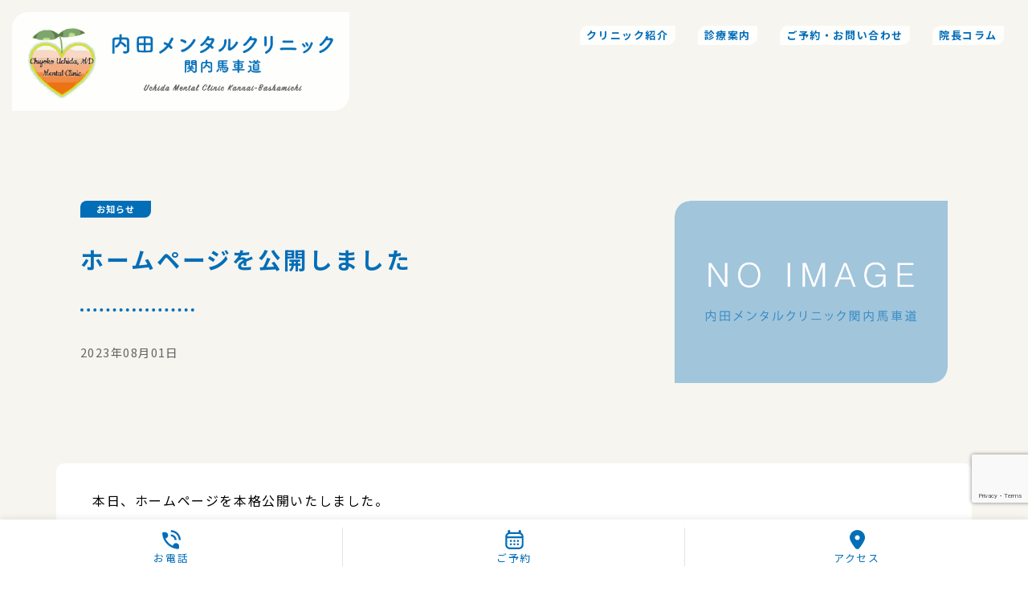

--- FILE ---
content_type: text/html; charset=utf-8
request_url: https://www.google.com/recaptcha/enterprise/anchor?ar=1&k=6LdylsUoAAAAAPdeYnc5nVDuHN5GbIARy_JxWip-&co=aHR0cHM6Ly91Y2hpZGEtbWMuanA6NDQz&hl=en&v=N67nZn4AqZkNcbeMu4prBgzg&size=invisible&anchor-ms=20000&execute-ms=30000&cb=1yyha4rmjql0
body_size: 48430
content:
<!DOCTYPE HTML><html dir="ltr" lang="en"><head><meta http-equiv="Content-Type" content="text/html; charset=UTF-8">
<meta http-equiv="X-UA-Compatible" content="IE=edge">
<title>reCAPTCHA</title>
<style type="text/css">
/* cyrillic-ext */
@font-face {
  font-family: 'Roboto';
  font-style: normal;
  font-weight: 400;
  font-stretch: 100%;
  src: url(//fonts.gstatic.com/s/roboto/v48/KFO7CnqEu92Fr1ME7kSn66aGLdTylUAMa3GUBHMdazTgWw.woff2) format('woff2');
  unicode-range: U+0460-052F, U+1C80-1C8A, U+20B4, U+2DE0-2DFF, U+A640-A69F, U+FE2E-FE2F;
}
/* cyrillic */
@font-face {
  font-family: 'Roboto';
  font-style: normal;
  font-weight: 400;
  font-stretch: 100%;
  src: url(//fonts.gstatic.com/s/roboto/v48/KFO7CnqEu92Fr1ME7kSn66aGLdTylUAMa3iUBHMdazTgWw.woff2) format('woff2');
  unicode-range: U+0301, U+0400-045F, U+0490-0491, U+04B0-04B1, U+2116;
}
/* greek-ext */
@font-face {
  font-family: 'Roboto';
  font-style: normal;
  font-weight: 400;
  font-stretch: 100%;
  src: url(//fonts.gstatic.com/s/roboto/v48/KFO7CnqEu92Fr1ME7kSn66aGLdTylUAMa3CUBHMdazTgWw.woff2) format('woff2');
  unicode-range: U+1F00-1FFF;
}
/* greek */
@font-face {
  font-family: 'Roboto';
  font-style: normal;
  font-weight: 400;
  font-stretch: 100%;
  src: url(//fonts.gstatic.com/s/roboto/v48/KFO7CnqEu92Fr1ME7kSn66aGLdTylUAMa3-UBHMdazTgWw.woff2) format('woff2');
  unicode-range: U+0370-0377, U+037A-037F, U+0384-038A, U+038C, U+038E-03A1, U+03A3-03FF;
}
/* math */
@font-face {
  font-family: 'Roboto';
  font-style: normal;
  font-weight: 400;
  font-stretch: 100%;
  src: url(//fonts.gstatic.com/s/roboto/v48/KFO7CnqEu92Fr1ME7kSn66aGLdTylUAMawCUBHMdazTgWw.woff2) format('woff2');
  unicode-range: U+0302-0303, U+0305, U+0307-0308, U+0310, U+0312, U+0315, U+031A, U+0326-0327, U+032C, U+032F-0330, U+0332-0333, U+0338, U+033A, U+0346, U+034D, U+0391-03A1, U+03A3-03A9, U+03B1-03C9, U+03D1, U+03D5-03D6, U+03F0-03F1, U+03F4-03F5, U+2016-2017, U+2034-2038, U+203C, U+2040, U+2043, U+2047, U+2050, U+2057, U+205F, U+2070-2071, U+2074-208E, U+2090-209C, U+20D0-20DC, U+20E1, U+20E5-20EF, U+2100-2112, U+2114-2115, U+2117-2121, U+2123-214F, U+2190, U+2192, U+2194-21AE, U+21B0-21E5, U+21F1-21F2, U+21F4-2211, U+2213-2214, U+2216-22FF, U+2308-230B, U+2310, U+2319, U+231C-2321, U+2336-237A, U+237C, U+2395, U+239B-23B7, U+23D0, U+23DC-23E1, U+2474-2475, U+25AF, U+25B3, U+25B7, U+25BD, U+25C1, U+25CA, U+25CC, U+25FB, U+266D-266F, U+27C0-27FF, U+2900-2AFF, U+2B0E-2B11, U+2B30-2B4C, U+2BFE, U+3030, U+FF5B, U+FF5D, U+1D400-1D7FF, U+1EE00-1EEFF;
}
/* symbols */
@font-face {
  font-family: 'Roboto';
  font-style: normal;
  font-weight: 400;
  font-stretch: 100%;
  src: url(//fonts.gstatic.com/s/roboto/v48/KFO7CnqEu92Fr1ME7kSn66aGLdTylUAMaxKUBHMdazTgWw.woff2) format('woff2');
  unicode-range: U+0001-000C, U+000E-001F, U+007F-009F, U+20DD-20E0, U+20E2-20E4, U+2150-218F, U+2190, U+2192, U+2194-2199, U+21AF, U+21E6-21F0, U+21F3, U+2218-2219, U+2299, U+22C4-22C6, U+2300-243F, U+2440-244A, U+2460-24FF, U+25A0-27BF, U+2800-28FF, U+2921-2922, U+2981, U+29BF, U+29EB, U+2B00-2BFF, U+4DC0-4DFF, U+FFF9-FFFB, U+10140-1018E, U+10190-1019C, U+101A0, U+101D0-101FD, U+102E0-102FB, U+10E60-10E7E, U+1D2C0-1D2D3, U+1D2E0-1D37F, U+1F000-1F0FF, U+1F100-1F1AD, U+1F1E6-1F1FF, U+1F30D-1F30F, U+1F315, U+1F31C, U+1F31E, U+1F320-1F32C, U+1F336, U+1F378, U+1F37D, U+1F382, U+1F393-1F39F, U+1F3A7-1F3A8, U+1F3AC-1F3AF, U+1F3C2, U+1F3C4-1F3C6, U+1F3CA-1F3CE, U+1F3D4-1F3E0, U+1F3ED, U+1F3F1-1F3F3, U+1F3F5-1F3F7, U+1F408, U+1F415, U+1F41F, U+1F426, U+1F43F, U+1F441-1F442, U+1F444, U+1F446-1F449, U+1F44C-1F44E, U+1F453, U+1F46A, U+1F47D, U+1F4A3, U+1F4B0, U+1F4B3, U+1F4B9, U+1F4BB, U+1F4BF, U+1F4C8-1F4CB, U+1F4D6, U+1F4DA, U+1F4DF, U+1F4E3-1F4E6, U+1F4EA-1F4ED, U+1F4F7, U+1F4F9-1F4FB, U+1F4FD-1F4FE, U+1F503, U+1F507-1F50B, U+1F50D, U+1F512-1F513, U+1F53E-1F54A, U+1F54F-1F5FA, U+1F610, U+1F650-1F67F, U+1F687, U+1F68D, U+1F691, U+1F694, U+1F698, U+1F6AD, U+1F6B2, U+1F6B9-1F6BA, U+1F6BC, U+1F6C6-1F6CF, U+1F6D3-1F6D7, U+1F6E0-1F6EA, U+1F6F0-1F6F3, U+1F6F7-1F6FC, U+1F700-1F7FF, U+1F800-1F80B, U+1F810-1F847, U+1F850-1F859, U+1F860-1F887, U+1F890-1F8AD, U+1F8B0-1F8BB, U+1F8C0-1F8C1, U+1F900-1F90B, U+1F93B, U+1F946, U+1F984, U+1F996, U+1F9E9, U+1FA00-1FA6F, U+1FA70-1FA7C, U+1FA80-1FA89, U+1FA8F-1FAC6, U+1FACE-1FADC, U+1FADF-1FAE9, U+1FAF0-1FAF8, U+1FB00-1FBFF;
}
/* vietnamese */
@font-face {
  font-family: 'Roboto';
  font-style: normal;
  font-weight: 400;
  font-stretch: 100%;
  src: url(//fonts.gstatic.com/s/roboto/v48/KFO7CnqEu92Fr1ME7kSn66aGLdTylUAMa3OUBHMdazTgWw.woff2) format('woff2');
  unicode-range: U+0102-0103, U+0110-0111, U+0128-0129, U+0168-0169, U+01A0-01A1, U+01AF-01B0, U+0300-0301, U+0303-0304, U+0308-0309, U+0323, U+0329, U+1EA0-1EF9, U+20AB;
}
/* latin-ext */
@font-face {
  font-family: 'Roboto';
  font-style: normal;
  font-weight: 400;
  font-stretch: 100%;
  src: url(//fonts.gstatic.com/s/roboto/v48/KFO7CnqEu92Fr1ME7kSn66aGLdTylUAMa3KUBHMdazTgWw.woff2) format('woff2');
  unicode-range: U+0100-02BA, U+02BD-02C5, U+02C7-02CC, U+02CE-02D7, U+02DD-02FF, U+0304, U+0308, U+0329, U+1D00-1DBF, U+1E00-1E9F, U+1EF2-1EFF, U+2020, U+20A0-20AB, U+20AD-20C0, U+2113, U+2C60-2C7F, U+A720-A7FF;
}
/* latin */
@font-face {
  font-family: 'Roboto';
  font-style: normal;
  font-weight: 400;
  font-stretch: 100%;
  src: url(//fonts.gstatic.com/s/roboto/v48/KFO7CnqEu92Fr1ME7kSn66aGLdTylUAMa3yUBHMdazQ.woff2) format('woff2');
  unicode-range: U+0000-00FF, U+0131, U+0152-0153, U+02BB-02BC, U+02C6, U+02DA, U+02DC, U+0304, U+0308, U+0329, U+2000-206F, U+20AC, U+2122, U+2191, U+2193, U+2212, U+2215, U+FEFF, U+FFFD;
}
/* cyrillic-ext */
@font-face {
  font-family: 'Roboto';
  font-style: normal;
  font-weight: 500;
  font-stretch: 100%;
  src: url(//fonts.gstatic.com/s/roboto/v48/KFO7CnqEu92Fr1ME7kSn66aGLdTylUAMa3GUBHMdazTgWw.woff2) format('woff2');
  unicode-range: U+0460-052F, U+1C80-1C8A, U+20B4, U+2DE0-2DFF, U+A640-A69F, U+FE2E-FE2F;
}
/* cyrillic */
@font-face {
  font-family: 'Roboto';
  font-style: normal;
  font-weight: 500;
  font-stretch: 100%;
  src: url(//fonts.gstatic.com/s/roboto/v48/KFO7CnqEu92Fr1ME7kSn66aGLdTylUAMa3iUBHMdazTgWw.woff2) format('woff2');
  unicode-range: U+0301, U+0400-045F, U+0490-0491, U+04B0-04B1, U+2116;
}
/* greek-ext */
@font-face {
  font-family: 'Roboto';
  font-style: normal;
  font-weight: 500;
  font-stretch: 100%;
  src: url(//fonts.gstatic.com/s/roboto/v48/KFO7CnqEu92Fr1ME7kSn66aGLdTylUAMa3CUBHMdazTgWw.woff2) format('woff2');
  unicode-range: U+1F00-1FFF;
}
/* greek */
@font-face {
  font-family: 'Roboto';
  font-style: normal;
  font-weight: 500;
  font-stretch: 100%;
  src: url(//fonts.gstatic.com/s/roboto/v48/KFO7CnqEu92Fr1ME7kSn66aGLdTylUAMa3-UBHMdazTgWw.woff2) format('woff2');
  unicode-range: U+0370-0377, U+037A-037F, U+0384-038A, U+038C, U+038E-03A1, U+03A3-03FF;
}
/* math */
@font-face {
  font-family: 'Roboto';
  font-style: normal;
  font-weight: 500;
  font-stretch: 100%;
  src: url(//fonts.gstatic.com/s/roboto/v48/KFO7CnqEu92Fr1ME7kSn66aGLdTylUAMawCUBHMdazTgWw.woff2) format('woff2');
  unicode-range: U+0302-0303, U+0305, U+0307-0308, U+0310, U+0312, U+0315, U+031A, U+0326-0327, U+032C, U+032F-0330, U+0332-0333, U+0338, U+033A, U+0346, U+034D, U+0391-03A1, U+03A3-03A9, U+03B1-03C9, U+03D1, U+03D5-03D6, U+03F0-03F1, U+03F4-03F5, U+2016-2017, U+2034-2038, U+203C, U+2040, U+2043, U+2047, U+2050, U+2057, U+205F, U+2070-2071, U+2074-208E, U+2090-209C, U+20D0-20DC, U+20E1, U+20E5-20EF, U+2100-2112, U+2114-2115, U+2117-2121, U+2123-214F, U+2190, U+2192, U+2194-21AE, U+21B0-21E5, U+21F1-21F2, U+21F4-2211, U+2213-2214, U+2216-22FF, U+2308-230B, U+2310, U+2319, U+231C-2321, U+2336-237A, U+237C, U+2395, U+239B-23B7, U+23D0, U+23DC-23E1, U+2474-2475, U+25AF, U+25B3, U+25B7, U+25BD, U+25C1, U+25CA, U+25CC, U+25FB, U+266D-266F, U+27C0-27FF, U+2900-2AFF, U+2B0E-2B11, U+2B30-2B4C, U+2BFE, U+3030, U+FF5B, U+FF5D, U+1D400-1D7FF, U+1EE00-1EEFF;
}
/* symbols */
@font-face {
  font-family: 'Roboto';
  font-style: normal;
  font-weight: 500;
  font-stretch: 100%;
  src: url(//fonts.gstatic.com/s/roboto/v48/KFO7CnqEu92Fr1ME7kSn66aGLdTylUAMaxKUBHMdazTgWw.woff2) format('woff2');
  unicode-range: U+0001-000C, U+000E-001F, U+007F-009F, U+20DD-20E0, U+20E2-20E4, U+2150-218F, U+2190, U+2192, U+2194-2199, U+21AF, U+21E6-21F0, U+21F3, U+2218-2219, U+2299, U+22C4-22C6, U+2300-243F, U+2440-244A, U+2460-24FF, U+25A0-27BF, U+2800-28FF, U+2921-2922, U+2981, U+29BF, U+29EB, U+2B00-2BFF, U+4DC0-4DFF, U+FFF9-FFFB, U+10140-1018E, U+10190-1019C, U+101A0, U+101D0-101FD, U+102E0-102FB, U+10E60-10E7E, U+1D2C0-1D2D3, U+1D2E0-1D37F, U+1F000-1F0FF, U+1F100-1F1AD, U+1F1E6-1F1FF, U+1F30D-1F30F, U+1F315, U+1F31C, U+1F31E, U+1F320-1F32C, U+1F336, U+1F378, U+1F37D, U+1F382, U+1F393-1F39F, U+1F3A7-1F3A8, U+1F3AC-1F3AF, U+1F3C2, U+1F3C4-1F3C6, U+1F3CA-1F3CE, U+1F3D4-1F3E0, U+1F3ED, U+1F3F1-1F3F3, U+1F3F5-1F3F7, U+1F408, U+1F415, U+1F41F, U+1F426, U+1F43F, U+1F441-1F442, U+1F444, U+1F446-1F449, U+1F44C-1F44E, U+1F453, U+1F46A, U+1F47D, U+1F4A3, U+1F4B0, U+1F4B3, U+1F4B9, U+1F4BB, U+1F4BF, U+1F4C8-1F4CB, U+1F4D6, U+1F4DA, U+1F4DF, U+1F4E3-1F4E6, U+1F4EA-1F4ED, U+1F4F7, U+1F4F9-1F4FB, U+1F4FD-1F4FE, U+1F503, U+1F507-1F50B, U+1F50D, U+1F512-1F513, U+1F53E-1F54A, U+1F54F-1F5FA, U+1F610, U+1F650-1F67F, U+1F687, U+1F68D, U+1F691, U+1F694, U+1F698, U+1F6AD, U+1F6B2, U+1F6B9-1F6BA, U+1F6BC, U+1F6C6-1F6CF, U+1F6D3-1F6D7, U+1F6E0-1F6EA, U+1F6F0-1F6F3, U+1F6F7-1F6FC, U+1F700-1F7FF, U+1F800-1F80B, U+1F810-1F847, U+1F850-1F859, U+1F860-1F887, U+1F890-1F8AD, U+1F8B0-1F8BB, U+1F8C0-1F8C1, U+1F900-1F90B, U+1F93B, U+1F946, U+1F984, U+1F996, U+1F9E9, U+1FA00-1FA6F, U+1FA70-1FA7C, U+1FA80-1FA89, U+1FA8F-1FAC6, U+1FACE-1FADC, U+1FADF-1FAE9, U+1FAF0-1FAF8, U+1FB00-1FBFF;
}
/* vietnamese */
@font-face {
  font-family: 'Roboto';
  font-style: normal;
  font-weight: 500;
  font-stretch: 100%;
  src: url(//fonts.gstatic.com/s/roboto/v48/KFO7CnqEu92Fr1ME7kSn66aGLdTylUAMa3OUBHMdazTgWw.woff2) format('woff2');
  unicode-range: U+0102-0103, U+0110-0111, U+0128-0129, U+0168-0169, U+01A0-01A1, U+01AF-01B0, U+0300-0301, U+0303-0304, U+0308-0309, U+0323, U+0329, U+1EA0-1EF9, U+20AB;
}
/* latin-ext */
@font-face {
  font-family: 'Roboto';
  font-style: normal;
  font-weight: 500;
  font-stretch: 100%;
  src: url(//fonts.gstatic.com/s/roboto/v48/KFO7CnqEu92Fr1ME7kSn66aGLdTylUAMa3KUBHMdazTgWw.woff2) format('woff2');
  unicode-range: U+0100-02BA, U+02BD-02C5, U+02C7-02CC, U+02CE-02D7, U+02DD-02FF, U+0304, U+0308, U+0329, U+1D00-1DBF, U+1E00-1E9F, U+1EF2-1EFF, U+2020, U+20A0-20AB, U+20AD-20C0, U+2113, U+2C60-2C7F, U+A720-A7FF;
}
/* latin */
@font-face {
  font-family: 'Roboto';
  font-style: normal;
  font-weight: 500;
  font-stretch: 100%;
  src: url(//fonts.gstatic.com/s/roboto/v48/KFO7CnqEu92Fr1ME7kSn66aGLdTylUAMa3yUBHMdazQ.woff2) format('woff2');
  unicode-range: U+0000-00FF, U+0131, U+0152-0153, U+02BB-02BC, U+02C6, U+02DA, U+02DC, U+0304, U+0308, U+0329, U+2000-206F, U+20AC, U+2122, U+2191, U+2193, U+2212, U+2215, U+FEFF, U+FFFD;
}
/* cyrillic-ext */
@font-face {
  font-family: 'Roboto';
  font-style: normal;
  font-weight: 900;
  font-stretch: 100%;
  src: url(//fonts.gstatic.com/s/roboto/v48/KFO7CnqEu92Fr1ME7kSn66aGLdTylUAMa3GUBHMdazTgWw.woff2) format('woff2');
  unicode-range: U+0460-052F, U+1C80-1C8A, U+20B4, U+2DE0-2DFF, U+A640-A69F, U+FE2E-FE2F;
}
/* cyrillic */
@font-face {
  font-family: 'Roboto';
  font-style: normal;
  font-weight: 900;
  font-stretch: 100%;
  src: url(//fonts.gstatic.com/s/roboto/v48/KFO7CnqEu92Fr1ME7kSn66aGLdTylUAMa3iUBHMdazTgWw.woff2) format('woff2');
  unicode-range: U+0301, U+0400-045F, U+0490-0491, U+04B0-04B1, U+2116;
}
/* greek-ext */
@font-face {
  font-family: 'Roboto';
  font-style: normal;
  font-weight: 900;
  font-stretch: 100%;
  src: url(//fonts.gstatic.com/s/roboto/v48/KFO7CnqEu92Fr1ME7kSn66aGLdTylUAMa3CUBHMdazTgWw.woff2) format('woff2');
  unicode-range: U+1F00-1FFF;
}
/* greek */
@font-face {
  font-family: 'Roboto';
  font-style: normal;
  font-weight: 900;
  font-stretch: 100%;
  src: url(//fonts.gstatic.com/s/roboto/v48/KFO7CnqEu92Fr1ME7kSn66aGLdTylUAMa3-UBHMdazTgWw.woff2) format('woff2');
  unicode-range: U+0370-0377, U+037A-037F, U+0384-038A, U+038C, U+038E-03A1, U+03A3-03FF;
}
/* math */
@font-face {
  font-family: 'Roboto';
  font-style: normal;
  font-weight: 900;
  font-stretch: 100%;
  src: url(//fonts.gstatic.com/s/roboto/v48/KFO7CnqEu92Fr1ME7kSn66aGLdTylUAMawCUBHMdazTgWw.woff2) format('woff2');
  unicode-range: U+0302-0303, U+0305, U+0307-0308, U+0310, U+0312, U+0315, U+031A, U+0326-0327, U+032C, U+032F-0330, U+0332-0333, U+0338, U+033A, U+0346, U+034D, U+0391-03A1, U+03A3-03A9, U+03B1-03C9, U+03D1, U+03D5-03D6, U+03F0-03F1, U+03F4-03F5, U+2016-2017, U+2034-2038, U+203C, U+2040, U+2043, U+2047, U+2050, U+2057, U+205F, U+2070-2071, U+2074-208E, U+2090-209C, U+20D0-20DC, U+20E1, U+20E5-20EF, U+2100-2112, U+2114-2115, U+2117-2121, U+2123-214F, U+2190, U+2192, U+2194-21AE, U+21B0-21E5, U+21F1-21F2, U+21F4-2211, U+2213-2214, U+2216-22FF, U+2308-230B, U+2310, U+2319, U+231C-2321, U+2336-237A, U+237C, U+2395, U+239B-23B7, U+23D0, U+23DC-23E1, U+2474-2475, U+25AF, U+25B3, U+25B7, U+25BD, U+25C1, U+25CA, U+25CC, U+25FB, U+266D-266F, U+27C0-27FF, U+2900-2AFF, U+2B0E-2B11, U+2B30-2B4C, U+2BFE, U+3030, U+FF5B, U+FF5D, U+1D400-1D7FF, U+1EE00-1EEFF;
}
/* symbols */
@font-face {
  font-family: 'Roboto';
  font-style: normal;
  font-weight: 900;
  font-stretch: 100%;
  src: url(//fonts.gstatic.com/s/roboto/v48/KFO7CnqEu92Fr1ME7kSn66aGLdTylUAMaxKUBHMdazTgWw.woff2) format('woff2');
  unicode-range: U+0001-000C, U+000E-001F, U+007F-009F, U+20DD-20E0, U+20E2-20E4, U+2150-218F, U+2190, U+2192, U+2194-2199, U+21AF, U+21E6-21F0, U+21F3, U+2218-2219, U+2299, U+22C4-22C6, U+2300-243F, U+2440-244A, U+2460-24FF, U+25A0-27BF, U+2800-28FF, U+2921-2922, U+2981, U+29BF, U+29EB, U+2B00-2BFF, U+4DC0-4DFF, U+FFF9-FFFB, U+10140-1018E, U+10190-1019C, U+101A0, U+101D0-101FD, U+102E0-102FB, U+10E60-10E7E, U+1D2C0-1D2D3, U+1D2E0-1D37F, U+1F000-1F0FF, U+1F100-1F1AD, U+1F1E6-1F1FF, U+1F30D-1F30F, U+1F315, U+1F31C, U+1F31E, U+1F320-1F32C, U+1F336, U+1F378, U+1F37D, U+1F382, U+1F393-1F39F, U+1F3A7-1F3A8, U+1F3AC-1F3AF, U+1F3C2, U+1F3C4-1F3C6, U+1F3CA-1F3CE, U+1F3D4-1F3E0, U+1F3ED, U+1F3F1-1F3F3, U+1F3F5-1F3F7, U+1F408, U+1F415, U+1F41F, U+1F426, U+1F43F, U+1F441-1F442, U+1F444, U+1F446-1F449, U+1F44C-1F44E, U+1F453, U+1F46A, U+1F47D, U+1F4A3, U+1F4B0, U+1F4B3, U+1F4B9, U+1F4BB, U+1F4BF, U+1F4C8-1F4CB, U+1F4D6, U+1F4DA, U+1F4DF, U+1F4E3-1F4E6, U+1F4EA-1F4ED, U+1F4F7, U+1F4F9-1F4FB, U+1F4FD-1F4FE, U+1F503, U+1F507-1F50B, U+1F50D, U+1F512-1F513, U+1F53E-1F54A, U+1F54F-1F5FA, U+1F610, U+1F650-1F67F, U+1F687, U+1F68D, U+1F691, U+1F694, U+1F698, U+1F6AD, U+1F6B2, U+1F6B9-1F6BA, U+1F6BC, U+1F6C6-1F6CF, U+1F6D3-1F6D7, U+1F6E0-1F6EA, U+1F6F0-1F6F3, U+1F6F7-1F6FC, U+1F700-1F7FF, U+1F800-1F80B, U+1F810-1F847, U+1F850-1F859, U+1F860-1F887, U+1F890-1F8AD, U+1F8B0-1F8BB, U+1F8C0-1F8C1, U+1F900-1F90B, U+1F93B, U+1F946, U+1F984, U+1F996, U+1F9E9, U+1FA00-1FA6F, U+1FA70-1FA7C, U+1FA80-1FA89, U+1FA8F-1FAC6, U+1FACE-1FADC, U+1FADF-1FAE9, U+1FAF0-1FAF8, U+1FB00-1FBFF;
}
/* vietnamese */
@font-face {
  font-family: 'Roboto';
  font-style: normal;
  font-weight: 900;
  font-stretch: 100%;
  src: url(//fonts.gstatic.com/s/roboto/v48/KFO7CnqEu92Fr1ME7kSn66aGLdTylUAMa3OUBHMdazTgWw.woff2) format('woff2');
  unicode-range: U+0102-0103, U+0110-0111, U+0128-0129, U+0168-0169, U+01A0-01A1, U+01AF-01B0, U+0300-0301, U+0303-0304, U+0308-0309, U+0323, U+0329, U+1EA0-1EF9, U+20AB;
}
/* latin-ext */
@font-face {
  font-family: 'Roboto';
  font-style: normal;
  font-weight: 900;
  font-stretch: 100%;
  src: url(//fonts.gstatic.com/s/roboto/v48/KFO7CnqEu92Fr1ME7kSn66aGLdTylUAMa3KUBHMdazTgWw.woff2) format('woff2');
  unicode-range: U+0100-02BA, U+02BD-02C5, U+02C7-02CC, U+02CE-02D7, U+02DD-02FF, U+0304, U+0308, U+0329, U+1D00-1DBF, U+1E00-1E9F, U+1EF2-1EFF, U+2020, U+20A0-20AB, U+20AD-20C0, U+2113, U+2C60-2C7F, U+A720-A7FF;
}
/* latin */
@font-face {
  font-family: 'Roboto';
  font-style: normal;
  font-weight: 900;
  font-stretch: 100%;
  src: url(//fonts.gstatic.com/s/roboto/v48/KFO7CnqEu92Fr1ME7kSn66aGLdTylUAMa3yUBHMdazQ.woff2) format('woff2');
  unicode-range: U+0000-00FF, U+0131, U+0152-0153, U+02BB-02BC, U+02C6, U+02DA, U+02DC, U+0304, U+0308, U+0329, U+2000-206F, U+20AC, U+2122, U+2191, U+2193, U+2212, U+2215, U+FEFF, U+FFFD;
}

</style>
<link rel="stylesheet" type="text/css" href="https://www.gstatic.com/recaptcha/releases/N67nZn4AqZkNcbeMu4prBgzg/styles__ltr.css">
<script nonce="Skzk991G8mQfrksmTbW1lg" type="text/javascript">window['__recaptcha_api'] = 'https://www.google.com/recaptcha/enterprise/';</script>
<script type="text/javascript" src="https://www.gstatic.com/recaptcha/releases/N67nZn4AqZkNcbeMu4prBgzg/recaptcha__en.js" nonce="Skzk991G8mQfrksmTbW1lg">
      
    </script></head>
<body><div id="rc-anchor-alert" class="rc-anchor-alert"></div>
<input type="hidden" id="recaptcha-token" value="[base64]">
<script type="text/javascript" nonce="Skzk991G8mQfrksmTbW1lg">
      recaptcha.anchor.Main.init("[\x22ainput\x22,[\x22bgdata\x22,\x22\x22,\[base64]/[base64]/[base64]/[base64]/[base64]/UltsKytdPUU6KEU8MjA0OD9SW2wrK109RT4+NnwxOTI6KChFJjY0NTEyKT09NTUyOTYmJk0rMTxjLmxlbmd0aCYmKGMuY2hhckNvZGVBdChNKzEpJjY0NTEyKT09NTYzMjA/[base64]/[base64]/[base64]/[base64]/[base64]/[base64]/[base64]\x22,\[base64]\\u003d\x22,\x22R3/CuMKmJ8KLfsKiOV4UwopCw4wcS8OawrzCssOqwoFvEsKRUg4bw4Udw4vClHLDvcKdw4I8wrbDgMKNI8KDEcKKYTBAwr5bCzjDi8KVCmJRw7bChsKhYsO9BjjCs3rCkAcXQcKkXsO5QcOAM8OLUsOzP8K0w77CsDnDtlDDo8K2fUrChlnCpcK6Q8KlwoPDnsO/w5V+w7zCq3MWEVbCtMKPw5bDkA3DjMK8wq8lNMOuKcO9VsKIw7F5w53Dhk/DjETCsE7DgxvDizbDksOnwqJRw4DCjcOMwplzwqpHwpQLwoYFw53DpMKXfDfDii7CkwPCkcOSdMOeQ8KFBMO2U8OGDsKmNBhzZSXChMKtM8OOwrMBDTYwDcOlwrZcLcOkAcOEHsKcwpXDlMO6wp0Ue8OEKB7CszLDtU/Csm7CmHNdwoEvV2gOdsKkwrrDp13DiDIHw7TCkFnDtsOWX8KHwqN7wpHDucKRwr4DwrrCmsKMw5JAw5hXwqLDiMOQw6fCnSLDlzDCr8OmfTHCksKdBMOVwpXColjDtsKWw5JdTMKiw7EZMcOXa8KrwoMWM8KAw5zDlcOuVBPCnG/DsVcYwrUAdkV+JSfDp2PCs8O9FT9Bw7U4wo17w7rDpcKkw5kMLMKYw7pTwqoHwrnCmivDu33CjMKMw6XDv3bCkMOawp7ChwfChsOjb8KSLw7CuTTCkVfDosO2NFR8wr/DqcO6w6VoSAN5wo3Dq3fDu8KXZTTCgsOIw7DCtsKlwo/CnsKrwpI8wrvCrHbCmD3CrX3Ds8K+OB7DpsK9CsO9TsOgG3dBw4LCnXzDtBMBw7rCpsOmwpV1CcK8LwxLHMK8w6AgwqfClsOpDMKXcSx7wr/Du1PDoEo4FTnDjMOIwqlLw4BcwpPCuGnCucOUYcOSwq4dHMOnDMKWw5TDpWEwAMODQ3HCtBHDpRI0XMOiw6PDiH8iRsKOwr9AGcOMXBjCncK6IsKndsOeCyjCmcOTC8OsIEcQaGDDnMKML8KrwrlpA0h4w5UNYMKNw7/DpcOODMKdwqZ7Q0/Dom7Co0tdGcKOMcOdw6zDhDvDpsK0K8OACHbCl8ODCXgEeDDCiBXCisOgw5PDuTbDl2Vhw4x6WTI9AmBoacK7wonDqg/Cgh3DtMOGw6c9wrpvwp4+dcK7YcOXw49/DRopfF7Di34FbsOqwqZDwr/CoMO3SsKdwr3CmcORwoPCmsOlPsKJwplQTMOJwonCnsOwwrDDucOnw6s2KsKAbsOEw4HDscKPw5l7woLDgMO7ZAQ8Ezpyw7Z/[base64]/Dr2hwwo82wq19wrA4worCoUTCpcKSLC7CiWPCqMO6OErCnsKAUgfDu8OiXHgkw7rCml/Dj8O2eMKSfSHCuMOYw4PCrsKwwozDlnE3ViF/bcKiMmcJwoVfV8OuwqZLFVtew4PCgjEoNxR0w5XDucKsLsOKw51+w6tow7MUwpTDp1p5DCVTChtWKmjCvcOKeQckG37DmjPDiAXDiMO+PF52Pms1OcKywrnDrnN/AToTw6LCsMOQDMOyw4ggU8K6I2A4EWrCiMO/[base64]/DqMOYOGjCjwcUSMKRQDrDhsKJwoTCq0IRXMKHZcO3woskwqnCrsOaTT4mwprCosOtwqslVwrCncKyw7JLw4jCjMO9JsOUXxRRwr7Ct8O8w4VwwpTCuXPDhlYrRcKswrYdF2IoMMOJWsO2wqfCi8KEw77DuMKpwrNswrnDtMOrOcO+AMODdUbCk8Ouwr9gwpQWwrYzZB/[base64]/[base64]/Cj1g2w7MwwoTDhMK3SMK4QMKDwrhHwro4JF5iDSDDmcOPwqPDmsK9c0htGsO1MwI0w6tfM1VTNcOnQ8OPICLCjhzCtjN6wpXCnmXDlgrCsT1+w4cXN28uLcKnXsKOGjJVBh9FWMOHw63DijvDosOiw6LDtUzChcKawpcSAVjChMKYDcKwfkZJw49awq/CtcKHwpPCgsKrwqAPfMKCw61BUsOmImxTZnbCoX7Cij7Dr8K8wqfCqsKfwpTCtxxkEMOQbzHDg8KQwr5PAWDDrGHDnXDCpcOJwojDscObw4hPDErCvC/CrWJdLMKowrDDiizCpmbCgnhlBcOmwrsLMzomEMKqwpU4wrnCt8Oow71ewrzDgA0owrrCvjDCrsKow7J0fE/DpwfDnWHChzjDjsOUwrV1wrDCr2xbA8Onax3DjUxqQwXCtSbDoMOkw77CsMOAwp7DozrCgV0Nb8K8wo3CjsOwccKbw75qwpPDpcKVw7VEwpcMw4huAcOXwophSMOzwoQUw6JIa8Ozw7Zrw5/DvA0CwojDl8OtLm7Ctyk9aEPCtMOGW8O/w7/CtsOuwpEZJ1vDmsKNw5vDiMKbesKhDATCu2gXw5dtw5zDl8KCwofCuMKresKAw6dtwpA/[base64]/Dg2PCk8OWwrjDlMO6ZgI8w7fCvGfCicOqWQnDiMObIcKswrPCsznCt8OxB8Owf0PDpnEfwpPDuMKndcO+wpzClcOMw5/DuzMKwp7CiCRJwrxRwrV4wqfCgcO1LknDr1B+dyoHOQRPNcO4wqwuBMO1w6tqw6/Dt8KgH8OawpdrHz40wr9qEyxnw4oYHsONICcxworDkMK1wr4TasO3Q8Ocw7TCncKlwot6wqnDrsKGX8KywoPDgTjChm4xX8OHdT3CnmTCmWJ6TnzCmMKKwqgbw64FUcKeZWnCmcOhw6fDucO/[base64]/Q8OtQsO0esKdLMK8wrc8wqElw548w5hZHMK7TlzClsKyMypobVtzJ8ORZcO1QsK/woAXYmDCq1rCjHHDocO7w7NCSTbDssKFwrbDocOBwrvCt8KOw5xnD8OADE8+w4rCk8OOeVbCkltjNsKgJzHCosKyw5JkDMKHwrhkw53ChMKtGRA4w6fCvsKnGWQcw7zDsSzDj2DDr8KACsOMGw81w5jCoQbDjTbDpWk5wrBYFMOkw6jDgQ1+w7Z/wpwmH8Ozw4AhBizDrzHDicKgwq1WKsKVw79Ow6oiwoVDw65ywp1ow5rCj8K5JELCskInwqs+woHDvHfDq35Ew59vwqZAw5EgwrbDoSQTdMK1W8Kvw57Cp8Oqw4tSwqfDvsOywoLDsGUvwp8Hw4nDlgrColzDp17CkV7Cg8K2w7nDg8KPfHxew64Ewp/[base64]/[base64]/Cs8OjwozDncKSRMOkwozDv0cbKS/[base64]/[base64]/Cs8Kiw5UDw4JFfABUwoHCpx7Dn8KBw61VwrZ7bsKbFsK/[base64]/Csk4lP8KFw6XDvsOEwoFJw67CnsKcPcOaElNmVcK4DHdJXFnDgsKZw7QBw6fDrQrDkcOfScKUw4RBXMOqw43DlcKsfynDj1jCnMKycMOIw4zCrADCgBUIBcKTBMKbwoHDrWTDm8KDwp7DvsKFwp4qATnCg8OkLW4lccKuwrMQwqcjwq/Cu11dwrs/wrDCsgs1cFodA1zCrcOiYsOmTDkPw5lGU8OJwpQGRMKow7wVw6/DiGM8QMOZEmpzZcOENVDDllXCo8OqNRTDqCB5woFQbW9Dw6PDs1LCqXBUTGsow7bCjC18wplsw5NWw7doAMK3w6PDs3zDrcOgw5nCq8OLwoJNBsO3wq81w7IAwo0AWcOkLMOhw7vDgsKyw6rDpU/[base64]/[base64]/[base64]/Ch8OHwqgoMTzDl8KMw75zwosvZTnCnF9vw4HCjXlewq0qw7bCkx/Dv8O3Qh8/w6sDwqotGcO3w5FaworDq8KsCiI/f1leHCkaLR/DqsONBVprw4jDq8O4w4fDjcOww7RFw6PCjcOBw7/Dg8O/InN0w59LX8OXw7fDuDXDv8OgwrM4w5t+NcOBUsKAMUHCvsKRwpXCoRYXVTVhw7AICsOvwqDCl8O5fGF2w4lSfcOtc1/[base64]/CvhBpwq11aEjDkwjCrCnCtcOYGsKDMlDDrMK7wpXDnhhiwp/DjsOBwojDo8KkUsKtKwpLTsKkw45eKw7CiErCl3PDk8OpMFMiwqdOUTdccMKhwqbCm8O0UG7CnxotRDsTOnnDnW8JKDDDvVjDrUp+EljChsKFwonDnMK9wrLCkkUYw6jCpcKwwr8eHMOyRcKswpQDw65cw6DDgMOzwopgXmVUWcKwRAAPwr1/wpRnOQRZaw3ChGnCpcKMwplOOC4xwr7CqcOIw6cVw7rCm8OxwqwUWcOQcXTDlykOUGzDnW/Dv8Ovw78IwpxKOwdhwpjCtzxHBExfOMKSw7XDoU7DpsO2KsO5VAZ9cVPChmbCisKxw7bClyvDlsOsEMO+wqQNw6nDrcKLw6t8HcORI8OOw5LCuABqBjnDgyfCoW3Dl8KWeMO/DAQNw557Al7CtMKnE8Kbw7YmwqsXwqopwqDDvcOUwrLDlGhMPF/CicOGw5bDhcOpwqjDqyg8wrBUw5jDlGHCn8OxXsK5wpHDr8KkQsOycSQpTcOZwqrDkAHDqsOyQMKQw7FVwpYzwpbDpsOpw6/DvGTCmMKaFsOvwqjDosKgKsKEwqICw7sSw7BCOcK2w5F6wqhjdF3CrVzDs8OVU8OIw57DrU/[base64]/TWI1a2TDicKUd1Frw63CtirCkcO8KR/Dh8KjDS1Pw4VMw4w8wrQwwoBhasO2cnLDk8KzK8OKCmpYwqLDsAnCksO4w7Baw5FaUcO/[base64]/CncKcwrXChsKFw6fDmMOrYBwqw6hVecOROhfDk8OvelPDhz82aMOnSMOBTsKPwp5Iw6BUwplHw6JEQgJZQGjCkUMow4DDlsKgOHPDpg7DqcOywqpIwqPDm2/DncOVMMKIHBhUGcOtYcO2KD/DgXfDmG9KecKLw7PDl8KNwozDkgLDq8Odw7rCtELDsyBKw6E1w5IdwqJMw57Dg8K/w4TDu8OCwp0Ebhcob1DCrcOzwqQnf8KnbV0mw5Q6w53DvMKBwoI+w4xHwrvCosO7w57Cp8O/w7EhYH/DmE/Dsjcmw5dUw5xqw6DDvmoMwrY5ZcKqXMOkwoHDr1dLQsKDZsOOwqVgw4IKw4cTw6bCu2ADwqNkCTpfdsOhZMODwqDDn38PBMOfOG5OL2pJNEU1w7vDucKMw7xQw45Hcm4aGMKlwrBgw49cw5/CoFxiwq/[base64]/w4fDphbCgcKNwqbDgsKqY8OowqVIwq7Cs8ORwqIFwqPCo8O8QsOuw7M6UcOJRQZmw53CmMKwwq82CnzDpUPDthEZYX9Bw4/[base64]/Dt8OIFMOAN2bDhsO3R8K+NcOOw74Sw7hOwq8CJEbCnErCoxLCicKvLWMzVT/CjFZ3wpUgZ1nCp8K7T18aM8K6wrNrwq7CqRzDhsKDw4Aow4XDjsO2w4lHC8OXw5Fmw5TDgsKtQUDCtGnDssOEwpU7ZAHCmcK5CB3Dq8OCaMKlTyNEWMKEwo/DlsKfbkrDisOywooxA2fCtMOoaAnDr8KmDVjDv8KfwoZgwp7DlVTDuihAw74DFsOtwpFSw7NgD8OefVcsWnklSMObRn0sW8Ovw5pQQT/[base64]/ZsKeYVDDncOTR247fsOxXcOQwpvChsKlaE9gw6DDrQnDp0DDv8OrwqTDr0AYw6gDJSbCtVPDgMKqwookNgoIdB/CgXfCoRjCisKrNMK0w5TCrRY4woLCo8KFSMKOM8OSwoRcMMOdGkMnE8Oawo1EKCdFFsORw55KOV5Vwq3DkloIwprDkcKPFMO2Zn/DpncnbEjDszdFVsOUfsK/[base64]/[base64]/CsWnDrMK9w5RGPQAowpTDlsO/[base64]/Co8KmLQrDq8KoOcKINRnDgsOICjIdw7TDmsK6CsOcFELCmT3DvMKvwprDvmE4eVQLwrIFwqsGw73CpFTDhcKwwrPCmzARAAEzwp4YLicQZj7CuMO0OMOtKmppABTDp8KtH1/DlsK/eR3DpMOzAcOVwr4hw7oqAA3ChMKqwoXCuMOSw4XDvcOgw6LCtsO1wq3CvcKRZ8OmbQDDjk/[base64]/ChUYTDsOPwozDlcOvKsKAw7DDtcOMw5t/f3RSwrE/DsK1w4LDnDQYwo7DvUnCmyfDvsOuw6MSWMK2woN8JxJGw6bDsXl5YDERRMKPTMOTbSrCg1vCvGkLFRUsw5TCqH8bA8KxAcO3RAvDihR/KcKKw7EIScO4wqdae8K3wrbCp3sOGHtsGyktIsKbw4zDjsK3Q8K+w7VQw4DCihbCsgR1woDCq1TCkcKwwoYwwrPDtk/CtGpHwo84w4zDnCwowpAfw4TDik7Co3V9F0xgGA5bwobCo8OVDsKbIThUfcKkwqTCusOxwrDCksKGwqJyJQXDsWIew5IIGsKcwpfDjxHDs8Khw5pTw5bDi8KbUCfCl8KRwr/DqUsuMEHCqsOlw6FxWWUfT8O8w6HDjcOUUk5qwpPCvsOnw6bDqMKdwoUwWMOyZ8Otw4Ykw7PDuVFcSyZPEMOrX3TDq8OVblssw6zClsOaw71QOEPCrg3CqcOACcK8QTzClyZgw4cfEn/Dq8OTX8KOBnR9ZMKECW5Iwo9sw5jCksOdThLCpkR2w6bDrcKTwoEuwp/Di8O1w7nDnH7DuRtpwqTDv8O4woZGGGRrw6ZXw4Y9wqLCt3ZeblDCuT7DmRpbCjsvDcOaSzoPwqhMUyh5BwvDkUcpwrnDosKYw6YAXQzDu2UPwo8jwofClg1qb8KeUBFdwr9gP8OXw70Xw4HCrHk/[base64]/DiidjBMKIw6/CtDlCFS/DmSTCmsKXwqg5wqgzLytmVcK2wrNww5Zaw6tLcQU7TsOGwrtIw6nDp8ORM8OkS1FibMKuPQhQeT7DlMOYY8OLGMKySMKEw6DCjMOvw6QCw7h9w4DCjWZvTV1gwrrDj8Knwoxiw5YBaysHw7/Dt2fDssOURG7CmcO1wqrClCzCrXLDt8K+M8OkaMKhWsOpwpFSwohyOhLCjMKZVsOCDW52bsKYLsKJw6fCv8Ohw79jfm7CoMO5wrIra8K8w73DkXfDm0h3woEXw5EDwo7CrEhNw5TDj3HCm8OkYVUoNlZSw6rDgV1tw5JBMDJqfyVQwqRLw5bChyfDlwrCp1R/w5sWwoAmw6xQcsKQI17DgEnDtMK3woxjDVN4wo3ChRoLa8OGXsKlHsO1ElwCccKxOjFQw6ELw7ZcCMKowofCtcOHd8Osw47DtCBaJU7CkVrDlcKNTH/DgMO0WVp/G8OgwqcuO2DDunbCvzTDq8KsCnHCgMOhwrwCSDNALHrDp1/CjsOdBG5Pw6pVfTLDp8O5wpVVw78gV8K9w7k+wpLCscOIw4w+M35ICDbDkMKnTgrDlcKAwqjCosK7w64Of8O5Xi9sfBrCkMOmwqlVbk7ClMKdw5dFZg5IwqkcLETDgS/Comcfw6TDkDDCp8ONJcOHw4sjw6NRXjoDHjBHw6bCrU51w43DpV/Dijg4GA/ChMKxTVDCssOBfsORwqYdwr/Cr2FDwo48w7AFw6bCoMO8LlHCmsKew6zDhhvDr8OUw5nDoMKTRsKpw5/DgT4REsOnw5BbNmMUwojDpw3Duw0hEh3CkkzCuBV7HsOhJScQwqsWw51zwo/CoBnDtAbDiMOael0TWcK1W0zDpjcjfFgNwr3Dr8KoCx1iE8KFfcKkwpgTw4DDpsOUw5x3JDc1Jk5/OcOhR8KTCsOvKR7DrVrDpDbCl39LGx06w6xNGlXCs2YkLcKLwqJRa8Ktw5J+wrR2w5HCmMKSwpTDsBDDuGDCsCxtw4RiwpnDpMOGwoXCpClawqjDiG/DpsKjw6I/wrLCsHHCtRZMKW0EHhbCg8Kzw6hcwqTDlinDn8OCwoVFwpPDlMKIGMKkKcO8HD3CjzE5w5/[base64]/RMKgwp7DrsO2RcOROMOKbwdEwq42WT85ZcOrOx5fNB7DscKTw6MUa0hMI8K2w4bCnHQyCjEFAcKkw6DDmcOjw7fDmsK3VsOzw4zDhMKmd3jCn8O8w5LCm8KswohpfcODw4TDnmzDoTXCicOUw6HDr0PDqW0RMUUUw48dFsOzKMKgw7pMw6obwrXDicOWw4A8w6nDtGA/w6kzYMKxJynDrgRFw4BywqVtGBnColcLwoxJNcOIwoQHGsOZwpgPw6B2WsKDRVIVJ8KCEcKLe14Nw5hxfWLDhsORE8KUw6bCrxnDj2jCj8OFw4/Du11xWMODw4zCt8KQM8OKwrJewrfDuMOMGMKkRsOKw4zDuMO9JBMcwqY+e8KgE8Oyw5HDtMKOFCRdT8KTK8Ocw6gVwpLDjMOMPsOmUsK2Gi/DssOkwrUQTsKbJzZJA8Ocw7t4w7IJM8OBN8Oaw4JzwowWw4bDtMOcXw7DosOiwqpVA2PDgsOgLsOpbXfChxTCosO1QSk/RsKIAMKYRhYJYMOfD8KICMKwdsOEUxMCCFo0Q8OXD1kwaiHCo0Nrw5t/bgdFHsO0QmXCn0Z9w6Fpw5RVa1JHw6XCgsKISmxswpoWw4wyw7zDox3Cvl3DssKiaALCoGTCksOkDMKjw5BWfcKlGDjDp8Kew53DvnPDtHvDskURwrjDi0bDqMOWUsOwUj4/[base64]/DjEbCkBTDviXCusOMNMK8GcOQw6jCs8KFbT/Cq8Onw4YXRU3CqcOdSsKnJ8ObZcOYSGTCngzDuC3DtHIiKDQzRFQYw6ksw5vCjyjDucKNXTAxKx3ChMKvw74nwoRDRzzDu8O4wp3DvcKFw4DCjXPCv8OLwqkFw6fDrsKow4YyLC/DisKTZMKXDsK6C8KVS8Kse8KvWSl9XzDCoEfDgcOvaULCicO9w7DClsOBw7rCpBHClg8AwqPCslcoeAHDmHocw4/DtmXChDghI1XDsh4mLsKEwr9kLXbCpsKjH8OwwpnDksKgwrHDocKYwpNbwpwGwo/CjS11EntwCsKpwrt2w41pwoklwo7Cm8O4FsOZLsOSDQF1XHlDw6sBEMOwUcOsSMKEw50rwoxzw4PCshwIY8Ouw5bCm8O8w58zw6jCvg/DrcKAdsKfGnQOXkbCrsOiw7vDu8Kowr/CjAHCgXUIwpcYasKlwrTDqhTCp8KvdMKaci/CkMOXeEJQwobDnsKXWmXCnxkdwofDsVd/[base64]/[base64]/wqDDpRXCu8KNRsOuw5LDlyhfw5RmccO6wpvDg2oqwpkkwozCtkXDsghOw4LCrkvCgx8CPMKFFjbCpVtXOsKrEVh8LMK2CsK4bjLClRnDp8OyWwZ6w41ewqM/OsKjw5HChsKoZFrDl8O/w4QCwqArwqV0eTPCscO1woIDwrfDjw/CpifCs8OfHcKkUw0yRD5xw7nDpw4fw6nDscKwwpfDqTtNLknCv8KmKMKIwrZwWGUdb8K1G8OJHA1mTXrDn8OmchpQwrFbwpkIMMKhw7bDnMOPOcO3w7wMZMOYwoDDs33DvDZFOxZ0I8O3w5M7w7Jxe3Emw7/Dg2vCqcOiIsOtchHCtMKYw7suw4cLeMOkI1zDoEXCrsOgwohXSMKJd2Miw7PChcOYw79nw57Dh8KmXcOtMRl/w5BsZVldwo1/wpTCuBzDtw/Cp8KbwoHDksKnbmLDnsKgD0RSw6TDuTMJwqViSxdhwpLDmMOKw6rDlsKhRcKfwrPDmMOcUMO6ccOKNMO5wo8PZ8OOM8KXAsOQHH7Cs3LCiVHCsMOJJALCp8KiXl7DtMO/ScKgR8KHEsOlwp/DgT3DocOtwpQ0HcKgbcOvEkQXXcOaw7TCnsKFw5M2wq7Dtj/Co8OnMB/[base64]/w642w7NpJ3fDonF7XxDCmMO9wq/ChElIwrwCw74mwonCkcOgMMKxH3PDkMOSw5LDksO/CcKrRSfDhQpoZ8KVLVgCw6nDilHDg8O3wo55TDYbw5UGwrfDjcOPwo3DksKuw7UvP8OQw5Vdwo/DgcOYKcKLwo8pS1LCpzLCvMO0wqLDvCQewrNzdcOFwrrDjcKMVMOMw5ZHw6vChXcSNg4kAW89HFzCu8OWwrYBW2bDpsOoNwDCn2Zpwq/DhMKgwovDhcKqGDFZJktaKU4xemjCusOaegQawrjDsgvDrcK6GHBKw6ckwptAw4TCisKPw55BP1pMWsOoZzQFw7YEfMOZJxjCssOLw6ZLwrrDtsOyT8OnwoTCj1HDsTxtwr/Cp8Ogw6/DpA/[base64]/[base64]/Ck8K7wpnCum3Ck8KbwosaCcKXNcKtZT0UwpTCowPCj8KtTxBqZRcXbCzDhygLQV4Hw5E9XSYLIsK6wrMVw5HCvMKJw7zCl8OIIXJswqrCk8ORDhtjw5TDmFQUdcKRH19lXj/DjsOYw6rCgcOdZcOfFm4YwrBfVDzCosOjSWvCscOiKMKgaV3Ci8KvLiASOsO5eW7CiMOiX8K8wpvCrCNWwpTCrkQIJcOpJ8OOQV01wo/DlTRbw4YHCzY1PmcVO8KMdmRkw4gKw5HCjQ4pZSjCgCHCkMKdXlgEw6BzwrJEHcOGA2lEw7nDu8Kbw4wyw7jCkFHDgcOrLzYUVzg9w6w/esKXwrzDiEEXw77CvRomUxHDucOPw4DCjMOxwqIQwo/[base64]/w4fCrWocMxIObRw3EMKhGRkfdyZkMUrCnDXDhEhew4vDgBMcGcOmwpo1wqfCsTzCmFbCusKBwpVcA3UCcsKNRDjCiMO5EiPDvsKGw7QVwq53A8Ocw5E7VMO1UQBHbsOww4DDqBFuw4/[base64]/Cgm9Tw4HCmW4twplowpwuw40oc8OJFMOkw68cccOiwr0FeThJwoAJF0RAw7UeJsOAworDiR7DsMKlwrTCoSrCoSLCgcOUeMOMaMO0wooVwoQwPMKHwroIQ8K2wpEow6vCuWLDjTtLMwLDjidkW8K7wozCicK/c1rCv2h3wpIzw5gawp7CkjYTUnTCoMOswoMAw7rDncOrw599b2F+wrbDlcOGwrnDlsOLwoA/SMOUw5fDnMKLb8KjKsKEKQhWZ8Omw7DClSEqwqrDskYfw6Zow6rDlRNgbMKNBMK7TcOvQsOXw70vFMOdGAHDocOrcMKTwocbfGnDh8Kgw7nDgAHDtGoobXtaNVoCwrfDq27DmRfDhMO9AEzDjAbDqCPCoDvClcKWwpk2w4UHXGYEwrXCvnUyw57DjcO8w5/[base64]/DqjfDuMOAbyQcV8ONZ2N4ZlzDv0gjEi3CuCBPHsO7wowSB2UyTCzDmcKiHU50woXDqgjDucKTw78MEk/DpMKLHHPDsWUBD8KREWoww4nCi1rDuMKywpFMw4pCfsOvf1rDqsKCwoV8TG3DusKJb1XDu8KSQ8OMwr3CgBc8wpDCoUhjw5EiC8O1DmnClVDDlz7Cg8KqMsO4wp0necOFGcKDJsO/[base64]/w7LDoB7Do8KHw7g3I8OzIm/DvVsKwpwSRsOjaSddcsKIwoF1aXPCvUDDlHvCjy/[base64]/CsKkEsKnwrlxOsOgJcOhUVrDjMOVGybDhGzCncKKKsOIDjkJfcKmSVPDlsOqYMKmwoVlU8K+SHjCmSE8bcKZw63Du1/DmsO/KhAJWBHCmzgMwo4XYsOpw6DDvHMrwocSwpzCiAjDr2jDulnCs8OZw55WZsO9RMK2wr5zwp/[base64]/DkkbDs8KyZMKZwpfDqsO5wo/DuMKbw53Dm2HCiMOgA8OsLR7CvcOzcsKEw4AnXGQLAcKjRsO/VVE3MxLCn8K9woXCvMOcwr8Cw7kMEiDDkFXDtm7DksKowqTDrF0Nw7tiVDgGw4TDrz/DkxxuHW3DnTB+w67DtC7ClMKpwqrDkRXCh8ONw6ZhwpIJwrdcw7nDlMOIw5bDojJqEggvTBtNwrfDpMOjwqDCpsKNw5nDtWzCjjk2UANfcMK8F3vDiQ4Ow6/CucKtO8OAw558FMKPwqXCl8KvwpB1w7vDosO+w7TCrsKXZsKySBvCqcKBw5DCnR3DryXDtcK1wp7DlzROwpUfw7Zawp3ClcOmYllgaynDksKIFAbCjcK0w6TDpmMXw5bDm1/DrcKfwrjDiEzCo2oTCkx1wrrDi27DuGMdS8KIwox2MhbDjjwtYMKEw4HDqWtxwrfCs8OJchTCkmvCtcK5TcO+Z1rDgsOEQA8OWnc7WUZkwqfClyTCkzdCw5TCrHbCgV1cOsKfwqjDqUTDnGJQwq/DgsOGOj7Cs8O/ccOmAlcnU2vDsQV7wqMEw6fDpgPDqwh3wrzDscOyOcKAK8Kvw7DDgMKiw4RGCsORN8KYI3DDszvDhlhpDA7ChsOewqkeWWd6w6nDinBofSfDhA8fLMKVdVZdw67Dly7CvgQWw6lzwpRQISPCicK8BlQQEjtHw5zDnhxxw4/[base64]/[base64]/CrXgRwp/CphsQwoBZw4QGek/DhGoVw4pcwrAXwrJ+wphLwqBnD2jCu03Cg8KgwpzCpcKZw6E4w4RXwoFBwpjCvsKYEDwVwrU7woINwpvCrRjDqcOyI8KELG/[base64]/CswRnOcOWVcKDaMO+McKMLsKAw7EEw5zDkjTCvsOxQcKPwprCn33CqcOCw4kLOGZXw5s9wqLChgPCoB/DgmUEW8OhQsKLw4REX8KSw65PFnvDp1M1wpXDkCTDuF1Wcg7DrsO9GMOfLcOdw5pEw68iZcOaB0Nawp3Dh8Odw63CtMKfGGskIsO4YMKJw5bDmsOuOsKxE8OewphcIMODMcOKRsO4Y8OXWMOgw5vCqxRDwpdHX8KIaU8YNcKmwpLDrwHDqyt/w4bDkmDCosOtwofDvz/CmsO3wqTDjMKdZsO7NxLCpcKMD8KWAlhleG5sUjvCliZlw5TCpFHDgFfCm8KrJ8Ozd2wgAmDDucKgw74NJzzCpcOVwqnDhMKlw4wHHMKDwpkYScKWacO+VMOlw7HDhsK2CGfClRxTDF44wpk+N8OgWzsBT8OCwpTDksOtwrJgZsOjw5nDkAgWwpvDusOLw7/DpsKowpVrw7zCkV/DohDCuMKNwpnCv8O5wo/[base64]/Ciw5wd8K4wq7ClMO3TsKtRcOUa17DlcKJwoYOwp1gwox/e8Oqw7F8w6/CgMKZM8K3PBnCpcK4wpHCmMKAbcOAWsOQw4YGw4E5E18nwrHDrsOewoPCuzDDhsOlw7pBw4bDs3bCsxtxAsOywqvDkWAABkXCp3YrM8KkOMO/L8KgNUfDkh9ywpPCp8OaOm7CvHYVZsOpLsOCwqxASW3DulBTwpHChWlcwp/DoU8AacKEEMK/BVjCqMOqwoTDqiHDv1UKAMOUw7/Dv8OsKxDCrMKNZcO9w6A/XlDDnCgcw7DDiC4Bw6Z1w7Z9wovCi8Okwr7CnRJjwr7DuSRRK8KeLBRkfsOxGBc7woEQw6QjLy7CilLCi8Oyw4ZCw7bDi8Oxw41Yw7Rpw4tZwr7CrsOgb8OiEy5KCQfCrMKjwrQhwp/DlMOYwosCfkJSc3Bnw51BCMKFw7sASMOFchRUwprClsOhw5XDvG0hwqcOwofCgBDDtCRYKsK/w5vDqcKDwrV3HQLDqXfDv8KXwoEowo4hw69zwqcbwo0xUkrCvy4AIWQOCsKYH17DqMOEelDDvlNIGnhvwp0ewpLCvXJawqIwQjvCkyoyw47DoTs1w7DDvWnCnDE4GcK0w6bDrFpswqPDsEBrw69pA8KHVcKuZcK7LsKgJcOKI2p+w75/[base64]/w4bCoMK7PMK3dx/CrxHDqHbDscKQdcKuw7w4wrXDqxkpwpNzwrjCi00bw7rDg0fDqMOewoXDq8KuIsKDfH9uw5XDihYGDsK/wrkKw61ew6dzHw4vTcKfwqJRPhRiw5VRw6PDhWoWZ8OPfB8oCXfDgXvDhzNEw6Z8wpXCq8KzC8ObUndRKcOEY8O+w6VewolJQQXDrDsiN8KfCj3Cog7CvcOBwo4ZdMKsQcOjwo1lwpJMw4zCvy9/w5R6wp9nEsK5GUMlwpHCiMKLAT7Ds8ORw6xnwp50wooxS33Dpi/DuyjDiFg7MS0mV8KbJMOKw5oHLhjCj8Kuw67CqMK/A1fDjhTCsMOuDcOybSXCr8KZw64pw48rwq3DoUoHwoHCkwzDocKawql2ATh6w7Nywo3DjcOQXw7DlCzCvMK/RMOqakZ3woHDrznDhQwCS8O7w6MMT8O6ew5hwo0PXsOScsKsJcKDC1Q8woUmwrfDrcO3wrrDhMODwqlFwoXDjcKzZMOSQcOnHX/Cm2PDoz7CjHJ7w5fDrcKPw6Jcwr3CpcKjc8OXwqRYw5bCoMKxw7LDm8KmwonDqk3DjjXDkWYbE8KcEMO4cwpUwrtUwq1JwprDisO+L3PDtnZAGsK+Gh3DrCgDGcOuwqvCq8OLwrnCvsO4I0LDn8K/w6Maw6zDsEXCrh8OwqLDsFNkwqfCpMOFZ8KMwpjDv8OYCRIQwoHCg1ATHcOywrQ0e8Oqw5IuW15XCsOpTMKobHLCpyczwpoMw4fDpcKVw7ExccOhwprCr8O4wrvChGnDpwREwq3CuMKiw4XDiMKJQsKXwrkFMyhHWcKHwr7CjyotJEvChsO7QStqwq/DtQgewqpfasK4MsKJOMOhThRXOsOKw4DChWENw5QDKMKYwpQpUXTCuMO0wqjCmcOefcOrV1bChQZqwqEcw6JCPjbCo8KPB8OKw7Ewe8OkQxDCq8OaworClAs4w4xdW8KbwpZCaMO0T0tfw7o6wqDDkcKEwo0ww51twpAeI1HCisKVwo/CvsOSwoA9e8OWw7nDjUE0wpTDo8OKwoHDmVUcDMKPwpo/DRBTF8O6w6bDkcKuwpRiUmhQw6cYwprCgQ/DnjpyJ8OzwrLCoAjCkcKOWsOPe8K3wqERwrUlOxgDw7jCrl7Cr8ODOMOXwrZlw6cESsOuwpxHw6fDsS5NbQAcTzVfwpJTIcKAw4U3wq/Dg8OFw48Vwp7DkjTCjMKmwq3Ckz3CkgEjw7smBnrDtU5gw6PDrWvCoEDCsMOLworCucOPU8KWw7pjwqAeTyBrSHtqw7Vnw5LCiV/DgsOiw5XCjsKzwoHCi8KATwoBJjxCdkBhEnPDv8KIwocMw5sLP8KiR8Osw7LCmcOFNcOwwpvCnnEEO8OHFG7ClAItw4TDp0LCk0E9UMOUw7AOw63CjnB4OTXDl8K1w689KcKGwr7DmcOlTsKiwpQOYz/Cn2PDqzs1w6vCgl5UX8K9AiXDlVxDw6Z5KcKlIcKNasKJHBhfwqlyw5Asw60Ow6I2w5nDlRx9fig4P8K8w51nKcKgwrvDmMO/TcKEw6TDr3VlDcO3MsKNdn7CkwpbwpZPw5bClGR3YltKw6rCl3MlwqxTMcOPAcOOGD4pEwRgwqbChSdlwpXCmUHCrEzDu8KkDm7CjHUFBsOPw7wpwo8/AMOkNHoFScOXasKjw7hNw7EUNhZpW8O7w53CocOEDcK+ZRzCisK8AcKSwr/DjsOTw7YJw5DDqMOFwqZALgokw6PDmMOdXS/DlMOiRsKxwqUBdsOQfkF9cDDDo8KVW8KdwrnCgsKLb3HCjRfDrHfCsGJ9QcOWK8O9wrnDqcOOwoJPwolTYFVAN8OLwpMADMOMdRLCmcKEKULDsBUCR3p8e1DCosKOwo08FwjDiMKXcWrDtB3CkMKiw7ZXCsO5wp3Cs8KNQsOTOh/Dp8KTwpsWwqHCkMKVw5jDsgXCgUwLw6QQwowTw7fCg8OPwpfDgsKaeMOhMMKvw650w6fCrcO1wq9IwrrCkgROJcK8JcOvQ2zCmsK5PG3CksOTw6kkwohAw48qCcO8acKaw6MEwojCvH3DscO0w4jCpsOsPQ42w7RSdMOQfMKxXsKkZMK5QSvCskADwq/Do8KawqvCtHQ7T8K5QBs9WMO0wr1OwpB7aEjDv1EHw4FMw4PCj8KIwqkIA8OIwpjCicOzM2fClMKJw7s/w4d9w5MYAsKKw7JIw5xpERDDqxbCvsOPw7oiw7AZw43Ch8O8e8KEVVnDq8OSB8OWA0/CvMKdIwnDk0VGPDXDgiPCv38MY8KCEcKewoXDisK9Q8KawoIxw6cmYnRWwqE6w5nCtMOFUsKLwpYWwq4sIMK/woDChcOywpkfDMKqw4JVwpfCsWDCuMOrw5/CucKXw4ZAGsKxRcKfworDrBjCmsKew7Mndi0vdlTCncKgSwQDf8KDfUvCj8O2w7rDkz0QwpfDr3rCjBnCsAdNasKswrjCvnhVwr3ClzBgwoPCvm3CvsKNPWsRwp3DusKAw4/CmgXCgsK6OMKNXDoaTTJ8G8K7wr7DhhoBYULDhcKNw4XCqMK/OMKBw6R7fifCtcOfbzQ/[base64]/[base64]/w6TCjcK6akEYWsKMw6nCvk10w5rCjQnCoScrw6xsDnQbw6vDjkZbVnPCqg9Nw6jCiivCkVgKw7JvS8OYw4fDugTDu8KQw5MTwoTCqlVQwrh6WcOlXMKrXcOBeiPDkEFyClZoPcKDXwo8w5/DhxzDq8K6w5jCkMK0VwArw6hHw6UHR3tWw6vDnD3DscKxHFbCoDXCoEXCnsK+R1c8JUsewozDgMO6NMK4wobCscKCNMKjfsOEQ0PCvsOMOQXCmMOPPlh0w7Iefi02wrd5wpAvCsOKwroKw6PChcOSwoYbEFbCqkxrDHPDuAXDmcKIw5bDrcOxLsO/w6vDilZKw7lsRsKBw49Vd2LCi8KwVsK7w6o+wr5eH1A8JcOew6XDi8OETMKlGcKKw6DCskByw4/DpsK7I8KLdD3Dt1YhwqrDk8KowqzDpsKAw6BtDMOmw6FFP8KiSV0cwq/DpAouXXsWMjzDjGzDlw9xdR3CssOmw5dMbMK7CjVlw6k3fcOOwq9Uw5vCp2k6QcO5woVXSMK5wrgnQHx1w6Qewp0WwpzCkcK6w4PDu2F7wptew6bCmyYtU8OEw59iX8K2JWXCuDPDthk9UsK6bmLCsx1sFcKXJcKAw4LCtxzCu2dawqQSwo8MwrBIw4/CkcK2w73DgMOiQCPDlX0gZz4MEEcKw4thwokEwr9jw7hgKRHCvi7Cv8Krwo4cw6B6w5bCnkU+w6XCpTzCm8KXw6HCukjDhTnCrcOeIWYaJcOnw7wkwq7CkcKvwrkLwpRAwpohXMOnwpbDj8KuFCLCvcOuwrMtwprDnAABw6jDu8O+IHwfUQzCiB9SZMO/c0nDrMKtwo/CnjLCoMOVw4/CksKvwqUTacKvZsKZAMOfwoHDukNjwrJzwo3CkkotP8KVb8KyXDjCiFsDZMK2wqTDncOVKSwaJR3CpEPCgHfCh38xDcOXbsOAdHrCgGvDoR7DrX7Dr8OmbsKYworClcOlwrdUJz/ClcO2DsOqwqjCh8KOZcO8FDMKQ0bDrsObKcOdPAYEw6h1wqvDpQg0wpDDlsKBwok9w5gAEHgRLhFOwqJJwrfCr3cXGsKvw5LChRQHZibDpzF3IMORacOLXwTDisOUwrwVLcKHDjdGw7Mbw7HDn8KQJTvDnEXDpcK1HXosw4fClcKdw7PCssO6wqfCl1A/wq3Crx/CqcOtQVUEcw0Tw5HCtcOIwpDDnMOAw5A1aV0nVkJVwqDCm1LDmGXCpsO+w7DDicK4Fm3ChmrCmMO6w7XDisKLw4A3EzrCrS0WFB7CssO2GDvCpFbChMOHwoLCv0dhVjZ0w4LDknvCnkhaMlQnw7vDsBZSdj1lD8KcZ8OOCi/DgcKfWsOLw4knIkB9wrPDocO5fMKiQAIsHsKLw4LCjQ/[base64]/DkMKGwrl3XjNGwonCpQPCtXURL8OTw65Iwq9VHcK4SsKlw4bDgVETKgVMaH3Dqm/Cp2vCl8OYwoXDnsKkLcKwGFsQwr3DnwIKRMK8w6TCpkoxJ2/[base64]/Dv8Kkw6jCrS54BH3DlsOJwpkmw5/Dlil7d8KjCcK9w4QAw5VZaVfDrMOjwq/CvCVVw57DgVorwrDCkFUqw7zCmndPwrU4BBTCsRnDjsK1wrLDn8KCw7BnwoDCosK6X13DmcOTdMK6w4pewoArw6fCiTYWw6MlworDtA1xw6/[base64]/wocKezDDs8Kbw4s0wpU7w5wDwpfDnMKfLT0Bwrpow6fCrGjDnsO/EcOqDcOKw77DhMKGT10awoM3Zng/HsKnw7vCoi7DtcKQwqoqdcKUUi0qw5bDoVXCvgjCqiDCp8Klwp1ze8OEwqDCksKSVsKVwqttw7DCtXLDlsK3dcKqwr9xwp4Ad3oLwpDCq8KIV0Jjwrp/w5fCiUdBw7gGOD88w5oxw4PDg8O2Ykd3az/DscKDwptBR8KKwqjDtcOtPsKbJ8KSAcKYeCTCp8KywpXDg8OOJhQEdFrCk2pgw5PCuAjCqsOmMMONU8OGUF5SEsK7wq7DgsO8w6xaDcKEfcKDJcOeL8KMwqptwqwWw6jCpU0JwonDkX59wpPCnjJqw5nCkmBkcmhzZsOpw54SHcOXKMOLccO+LcOvS0cFwqFIMy/DosOJwq7CkmDCknQ2w5Rfd8OTZMKQwrbDlFVAe8O4w5zCsRlOw5fCjsOkwpppw5DCh8KxOzDCssOlXn1mw5rCrsKAw7Idw4spw4/DpjNnwo7ChWIlw6rCl8KQZsOCwogxBcKlwp14w5YJw7XDqMOKw5dmKsOPw7XCvsKKwoFBwqTCqMK+w4nCjHHDjx83BA\\u003d\\u003d\x22],null,[\x22conf\x22,null,\x226LdylsUoAAAAAPdeYnc5nVDuHN5GbIARy_JxWip-\x22,0,null,null,null,1,[21,125,63,73,95,87,41,43,42,83,102,105,109,121],[7059694,147],0,null,null,null,null,0,null,0,null,700,1,null,0,\[base64]/76lBhnEnQkZnOKMAhnM8xEZ\x22,0,0,null,null,1,null,0,0,null,null,null,0],\x22https://uchida-mc.jp:443\x22,null,[3,1,1],null,null,null,1,3600,[\x22https://www.google.com/intl/en/policies/privacy/\x22,\x22https://www.google.com/intl/en/policies/terms/\x22],\x22VArgU8GJCNH1JO/s5A14n1cgeo7NbsYHV9lAVaWzxCk\\u003d\x22,1,0,null,1,1769614300657,0,0,[155,105,203,2],null,[50,37],\x22RC-0frbN40DFIywJA\x22,null,null,null,null,null,\x220dAFcWeA55LbwrkXDzEF7BHCo7FG_Vqy3ukPtEKKID_xHVrTTzs2hC_m8hEJSY8kynjIS95uC7U_dAeUk3yim_5yNYXA8FSFbF7w\x22,1769697100361]");
    </script></body></html>

--- FILE ---
content_type: text/html; charset=utf-8
request_url: https://www.google.com/recaptcha/enterprise/anchor?ar=1&k=6LdaYcUoAAAAADGC4GiH4uDTneAK75rdUEWLfl9v&co=aHR0cHM6Ly91Y2hpZGEtbWMuanA6NDQz&hl=en&v=N67nZn4AqZkNcbeMu4prBgzg&size=invisible&anchor-ms=20000&execute-ms=30000&cb=x854eow4rhg2
body_size: 48341
content:
<!DOCTYPE HTML><html dir="ltr" lang="en"><head><meta http-equiv="Content-Type" content="text/html; charset=UTF-8">
<meta http-equiv="X-UA-Compatible" content="IE=edge">
<title>reCAPTCHA</title>
<style type="text/css">
/* cyrillic-ext */
@font-face {
  font-family: 'Roboto';
  font-style: normal;
  font-weight: 400;
  font-stretch: 100%;
  src: url(//fonts.gstatic.com/s/roboto/v48/KFO7CnqEu92Fr1ME7kSn66aGLdTylUAMa3GUBHMdazTgWw.woff2) format('woff2');
  unicode-range: U+0460-052F, U+1C80-1C8A, U+20B4, U+2DE0-2DFF, U+A640-A69F, U+FE2E-FE2F;
}
/* cyrillic */
@font-face {
  font-family: 'Roboto';
  font-style: normal;
  font-weight: 400;
  font-stretch: 100%;
  src: url(//fonts.gstatic.com/s/roboto/v48/KFO7CnqEu92Fr1ME7kSn66aGLdTylUAMa3iUBHMdazTgWw.woff2) format('woff2');
  unicode-range: U+0301, U+0400-045F, U+0490-0491, U+04B0-04B1, U+2116;
}
/* greek-ext */
@font-face {
  font-family: 'Roboto';
  font-style: normal;
  font-weight: 400;
  font-stretch: 100%;
  src: url(//fonts.gstatic.com/s/roboto/v48/KFO7CnqEu92Fr1ME7kSn66aGLdTylUAMa3CUBHMdazTgWw.woff2) format('woff2');
  unicode-range: U+1F00-1FFF;
}
/* greek */
@font-face {
  font-family: 'Roboto';
  font-style: normal;
  font-weight: 400;
  font-stretch: 100%;
  src: url(//fonts.gstatic.com/s/roboto/v48/KFO7CnqEu92Fr1ME7kSn66aGLdTylUAMa3-UBHMdazTgWw.woff2) format('woff2');
  unicode-range: U+0370-0377, U+037A-037F, U+0384-038A, U+038C, U+038E-03A1, U+03A3-03FF;
}
/* math */
@font-face {
  font-family: 'Roboto';
  font-style: normal;
  font-weight: 400;
  font-stretch: 100%;
  src: url(//fonts.gstatic.com/s/roboto/v48/KFO7CnqEu92Fr1ME7kSn66aGLdTylUAMawCUBHMdazTgWw.woff2) format('woff2');
  unicode-range: U+0302-0303, U+0305, U+0307-0308, U+0310, U+0312, U+0315, U+031A, U+0326-0327, U+032C, U+032F-0330, U+0332-0333, U+0338, U+033A, U+0346, U+034D, U+0391-03A1, U+03A3-03A9, U+03B1-03C9, U+03D1, U+03D5-03D6, U+03F0-03F1, U+03F4-03F5, U+2016-2017, U+2034-2038, U+203C, U+2040, U+2043, U+2047, U+2050, U+2057, U+205F, U+2070-2071, U+2074-208E, U+2090-209C, U+20D0-20DC, U+20E1, U+20E5-20EF, U+2100-2112, U+2114-2115, U+2117-2121, U+2123-214F, U+2190, U+2192, U+2194-21AE, U+21B0-21E5, U+21F1-21F2, U+21F4-2211, U+2213-2214, U+2216-22FF, U+2308-230B, U+2310, U+2319, U+231C-2321, U+2336-237A, U+237C, U+2395, U+239B-23B7, U+23D0, U+23DC-23E1, U+2474-2475, U+25AF, U+25B3, U+25B7, U+25BD, U+25C1, U+25CA, U+25CC, U+25FB, U+266D-266F, U+27C0-27FF, U+2900-2AFF, U+2B0E-2B11, U+2B30-2B4C, U+2BFE, U+3030, U+FF5B, U+FF5D, U+1D400-1D7FF, U+1EE00-1EEFF;
}
/* symbols */
@font-face {
  font-family: 'Roboto';
  font-style: normal;
  font-weight: 400;
  font-stretch: 100%;
  src: url(//fonts.gstatic.com/s/roboto/v48/KFO7CnqEu92Fr1ME7kSn66aGLdTylUAMaxKUBHMdazTgWw.woff2) format('woff2');
  unicode-range: U+0001-000C, U+000E-001F, U+007F-009F, U+20DD-20E0, U+20E2-20E4, U+2150-218F, U+2190, U+2192, U+2194-2199, U+21AF, U+21E6-21F0, U+21F3, U+2218-2219, U+2299, U+22C4-22C6, U+2300-243F, U+2440-244A, U+2460-24FF, U+25A0-27BF, U+2800-28FF, U+2921-2922, U+2981, U+29BF, U+29EB, U+2B00-2BFF, U+4DC0-4DFF, U+FFF9-FFFB, U+10140-1018E, U+10190-1019C, U+101A0, U+101D0-101FD, U+102E0-102FB, U+10E60-10E7E, U+1D2C0-1D2D3, U+1D2E0-1D37F, U+1F000-1F0FF, U+1F100-1F1AD, U+1F1E6-1F1FF, U+1F30D-1F30F, U+1F315, U+1F31C, U+1F31E, U+1F320-1F32C, U+1F336, U+1F378, U+1F37D, U+1F382, U+1F393-1F39F, U+1F3A7-1F3A8, U+1F3AC-1F3AF, U+1F3C2, U+1F3C4-1F3C6, U+1F3CA-1F3CE, U+1F3D4-1F3E0, U+1F3ED, U+1F3F1-1F3F3, U+1F3F5-1F3F7, U+1F408, U+1F415, U+1F41F, U+1F426, U+1F43F, U+1F441-1F442, U+1F444, U+1F446-1F449, U+1F44C-1F44E, U+1F453, U+1F46A, U+1F47D, U+1F4A3, U+1F4B0, U+1F4B3, U+1F4B9, U+1F4BB, U+1F4BF, U+1F4C8-1F4CB, U+1F4D6, U+1F4DA, U+1F4DF, U+1F4E3-1F4E6, U+1F4EA-1F4ED, U+1F4F7, U+1F4F9-1F4FB, U+1F4FD-1F4FE, U+1F503, U+1F507-1F50B, U+1F50D, U+1F512-1F513, U+1F53E-1F54A, U+1F54F-1F5FA, U+1F610, U+1F650-1F67F, U+1F687, U+1F68D, U+1F691, U+1F694, U+1F698, U+1F6AD, U+1F6B2, U+1F6B9-1F6BA, U+1F6BC, U+1F6C6-1F6CF, U+1F6D3-1F6D7, U+1F6E0-1F6EA, U+1F6F0-1F6F3, U+1F6F7-1F6FC, U+1F700-1F7FF, U+1F800-1F80B, U+1F810-1F847, U+1F850-1F859, U+1F860-1F887, U+1F890-1F8AD, U+1F8B0-1F8BB, U+1F8C0-1F8C1, U+1F900-1F90B, U+1F93B, U+1F946, U+1F984, U+1F996, U+1F9E9, U+1FA00-1FA6F, U+1FA70-1FA7C, U+1FA80-1FA89, U+1FA8F-1FAC6, U+1FACE-1FADC, U+1FADF-1FAE9, U+1FAF0-1FAF8, U+1FB00-1FBFF;
}
/* vietnamese */
@font-face {
  font-family: 'Roboto';
  font-style: normal;
  font-weight: 400;
  font-stretch: 100%;
  src: url(//fonts.gstatic.com/s/roboto/v48/KFO7CnqEu92Fr1ME7kSn66aGLdTylUAMa3OUBHMdazTgWw.woff2) format('woff2');
  unicode-range: U+0102-0103, U+0110-0111, U+0128-0129, U+0168-0169, U+01A0-01A1, U+01AF-01B0, U+0300-0301, U+0303-0304, U+0308-0309, U+0323, U+0329, U+1EA0-1EF9, U+20AB;
}
/* latin-ext */
@font-face {
  font-family: 'Roboto';
  font-style: normal;
  font-weight: 400;
  font-stretch: 100%;
  src: url(//fonts.gstatic.com/s/roboto/v48/KFO7CnqEu92Fr1ME7kSn66aGLdTylUAMa3KUBHMdazTgWw.woff2) format('woff2');
  unicode-range: U+0100-02BA, U+02BD-02C5, U+02C7-02CC, U+02CE-02D7, U+02DD-02FF, U+0304, U+0308, U+0329, U+1D00-1DBF, U+1E00-1E9F, U+1EF2-1EFF, U+2020, U+20A0-20AB, U+20AD-20C0, U+2113, U+2C60-2C7F, U+A720-A7FF;
}
/* latin */
@font-face {
  font-family: 'Roboto';
  font-style: normal;
  font-weight: 400;
  font-stretch: 100%;
  src: url(//fonts.gstatic.com/s/roboto/v48/KFO7CnqEu92Fr1ME7kSn66aGLdTylUAMa3yUBHMdazQ.woff2) format('woff2');
  unicode-range: U+0000-00FF, U+0131, U+0152-0153, U+02BB-02BC, U+02C6, U+02DA, U+02DC, U+0304, U+0308, U+0329, U+2000-206F, U+20AC, U+2122, U+2191, U+2193, U+2212, U+2215, U+FEFF, U+FFFD;
}
/* cyrillic-ext */
@font-face {
  font-family: 'Roboto';
  font-style: normal;
  font-weight: 500;
  font-stretch: 100%;
  src: url(//fonts.gstatic.com/s/roboto/v48/KFO7CnqEu92Fr1ME7kSn66aGLdTylUAMa3GUBHMdazTgWw.woff2) format('woff2');
  unicode-range: U+0460-052F, U+1C80-1C8A, U+20B4, U+2DE0-2DFF, U+A640-A69F, U+FE2E-FE2F;
}
/* cyrillic */
@font-face {
  font-family: 'Roboto';
  font-style: normal;
  font-weight: 500;
  font-stretch: 100%;
  src: url(//fonts.gstatic.com/s/roboto/v48/KFO7CnqEu92Fr1ME7kSn66aGLdTylUAMa3iUBHMdazTgWw.woff2) format('woff2');
  unicode-range: U+0301, U+0400-045F, U+0490-0491, U+04B0-04B1, U+2116;
}
/* greek-ext */
@font-face {
  font-family: 'Roboto';
  font-style: normal;
  font-weight: 500;
  font-stretch: 100%;
  src: url(//fonts.gstatic.com/s/roboto/v48/KFO7CnqEu92Fr1ME7kSn66aGLdTylUAMa3CUBHMdazTgWw.woff2) format('woff2');
  unicode-range: U+1F00-1FFF;
}
/* greek */
@font-face {
  font-family: 'Roboto';
  font-style: normal;
  font-weight: 500;
  font-stretch: 100%;
  src: url(//fonts.gstatic.com/s/roboto/v48/KFO7CnqEu92Fr1ME7kSn66aGLdTylUAMa3-UBHMdazTgWw.woff2) format('woff2');
  unicode-range: U+0370-0377, U+037A-037F, U+0384-038A, U+038C, U+038E-03A1, U+03A3-03FF;
}
/* math */
@font-face {
  font-family: 'Roboto';
  font-style: normal;
  font-weight: 500;
  font-stretch: 100%;
  src: url(//fonts.gstatic.com/s/roboto/v48/KFO7CnqEu92Fr1ME7kSn66aGLdTylUAMawCUBHMdazTgWw.woff2) format('woff2');
  unicode-range: U+0302-0303, U+0305, U+0307-0308, U+0310, U+0312, U+0315, U+031A, U+0326-0327, U+032C, U+032F-0330, U+0332-0333, U+0338, U+033A, U+0346, U+034D, U+0391-03A1, U+03A3-03A9, U+03B1-03C9, U+03D1, U+03D5-03D6, U+03F0-03F1, U+03F4-03F5, U+2016-2017, U+2034-2038, U+203C, U+2040, U+2043, U+2047, U+2050, U+2057, U+205F, U+2070-2071, U+2074-208E, U+2090-209C, U+20D0-20DC, U+20E1, U+20E5-20EF, U+2100-2112, U+2114-2115, U+2117-2121, U+2123-214F, U+2190, U+2192, U+2194-21AE, U+21B0-21E5, U+21F1-21F2, U+21F4-2211, U+2213-2214, U+2216-22FF, U+2308-230B, U+2310, U+2319, U+231C-2321, U+2336-237A, U+237C, U+2395, U+239B-23B7, U+23D0, U+23DC-23E1, U+2474-2475, U+25AF, U+25B3, U+25B7, U+25BD, U+25C1, U+25CA, U+25CC, U+25FB, U+266D-266F, U+27C0-27FF, U+2900-2AFF, U+2B0E-2B11, U+2B30-2B4C, U+2BFE, U+3030, U+FF5B, U+FF5D, U+1D400-1D7FF, U+1EE00-1EEFF;
}
/* symbols */
@font-face {
  font-family: 'Roboto';
  font-style: normal;
  font-weight: 500;
  font-stretch: 100%;
  src: url(//fonts.gstatic.com/s/roboto/v48/KFO7CnqEu92Fr1ME7kSn66aGLdTylUAMaxKUBHMdazTgWw.woff2) format('woff2');
  unicode-range: U+0001-000C, U+000E-001F, U+007F-009F, U+20DD-20E0, U+20E2-20E4, U+2150-218F, U+2190, U+2192, U+2194-2199, U+21AF, U+21E6-21F0, U+21F3, U+2218-2219, U+2299, U+22C4-22C6, U+2300-243F, U+2440-244A, U+2460-24FF, U+25A0-27BF, U+2800-28FF, U+2921-2922, U+2981, U+29BF, U+29EB, U+2B00-2BFF, U+4DC0-4DFF, U+FFF9-FFFB, U+10140-1018E, U+10190-1019C, U+101A0, U+101D0-101FD, U+102E0-102FB, U+10E60-10E7E, U+1D2C0-1D2D3, U+1D2E0-1D37F, U+1F000-1F0FF, U+1F100-1F1AD, U+1F1E6-1F1FF, U+1F30D-1F30F, U+1F315, U+1F31C, U+1F31E, U+1F320-1F32C, U+1F336, U+1F378, U+1F37D, U+1F382, U+1F393-1F39F, U+1F3A7-1F3A8, U+1F3AC-1F3AF, U+1F3C2, U+1F3C4-1F3C6, U+1F3CA-1F3CE, U+1F3D4-1F3E0, U+1F3ED, U+1F3F1-1F3F3, U+1F3F5-1F3F7, U+1F408, U+1F415, U+1F41F, U+1F426, U+1F43F, U+1F441-1F442, U+1F444, U+1F446-1F449, U+1F44C-1F44E, U+1F453, U+1F46A, U+1F47D, U+1F4A3, U+1F4B0, U+1F4B3, U+1F4B9, U+1F4BB, U+1F4BF, U+1F4C8-1F4CB, U+1F4D6, U+1F4DA, U+1F4DF, U+1F4E3-1F4E6, U+1F4EA-1F4ED, U+1F4F7, U+1F4F9-1F4FB, U+1F4FD-1F4FE, U+1F503, U+1F507-1F50B, U+1F50D, U+1F512-1F513, U+1F53E-1F54A, U+1F54F-1F5FA, U+1F610, U+1F650-1F67F, U+1F687, U+1F68D, U+1F691, U+1F694, U+1F698, U+1F6AD, U+1F6B2, U+1F6B9-1F6BA, U+1F6BC, U+1F6C6-1F6CF, U+1F6D3-1F6D7, U+1F6E0-1F6EA, U+1F6F0-1F6F3, U+1F6F7-1F6FC, U+1F700-1F7FF, U+1F800-1F80B, U+1F810-1F847, U+1F850-1F859, U+1F860-1F887, U+1F890-1F8AD, U+1F8B0-1F8BB, U+1F8C0-1F8C1, U+1F900-1F90B, U+1F93B, U+1F946, U+1F984, U+1F996, U+1F9E9, U+1FA00-1FA6F, U+1FA70-1FA7C, U+1FA80-1FA89, U+1FA8F-1FAC6, U+1FACE-1FADC, U+1FADF-1FAE9, U+1FAF0-1FAF8, U+1FB00-1FBFF;
}
/* vietnamese */
@font-face {
  font-family: 'Roboto';
  font-style: normal;
  font-weight: 500;
  font-stretch: 100%;
  src: url(//fonts.gstatic.com/s/roboto/v48/KFO7CnqEu92Fr1ME7kSn66aGLdTylUAMa3OUBHMdazTgWw.woff2) format('woff2');
  unicode-range: U+0102-0103, U+0110-0111, U+0128-0129, U+0168-0169, U+01A0-01A1, U+01AF-01B0, U+0300-0301, U+0303-0304, U+0308-0309, U+0323, U+0329, U+1EA0-1EF9, U+20AB;
}
/* latin-ext */
@font-face {
  font-family: 'Roboto';
  font-style: normal;
  font-weight: 500;
  font-stretch: 100%;
  src: url(//fonts.gstatic.com/s/roboto/v48/KFO7CnqEu92Fr1ME7kSn66aGLdTylUAMa3KUBHMdazTgWw.woff2) format('woff2');
  unicode-range: U+0100-02BA, U+02BD-02C5, U+02C7-02CC, U+02CE-02D7, U+02DD-02FF, U+0304, U+0308, U+0329, U+1D00-1DBF, U+1E00-1E9F, U+1EF2-1EFF, U+2020, U+20A0-20AB, U+20AD-20C0, U+2113, U+2C60-2C7F, U+A720-A7FF;
}
/* latin */
@font-face {
  font-family: 'Roboto';
  font-style: normal;
  font-weight: 500;
  font-stretch: 100%;
  src: url(//fonts.gstatic.com/s/roboto/v48/KFO7CnqEu92Fr1ME7kSn66aGLdTylUAMa3yUBHMdazQ.woff2) format('woff2');
  unicode-range: U+0000-00FF, U+0131, U+0152-0153, U+02BB-02BC, U+02C6, U+02DA, U+02DC, U+0304, U+0308, U+0329, U+2000-206F, U+20AC, U+2122, U+2191, U+2193, U+2212, U+2215, U+FEFF, U+FFFD;
}
/* cyrillic-ext */
@font-face {
  font-family: 'Roboto';
  font-style: normal;
  font-weight: 900;
  font-stretch: 100%;
  src: url(//fonts.gstatic.com/s/roboto/v48/KFO7CnqEu92Fr1ME7kSn66aGLdTylUAMa3GUBHMdazTgWw.woff2) format('woff2');
  unicode-range: U+0460-052F, U+1C80-1C8A, U+20B4, U+2DE0-2DFF, U+A640-A69F, U+FE2E-FE2F;
}
/* cyrillic */
@font-face {
  font-family: 'Roboto';
  font-style: normal;
  font-weight: 900;
  font-stretch: 100%;
  src: url(//fonts.gstatic.com/s/roboto/v48/KFO7CnqEu92Fr1ME7kSn66aGLdTylUAMa3iUBHMdazTgWw.woff2) format('woff2');
  unicode-range: U+0301, U+0400-045F, U+0490-0491, U+04B0-04B1, U+2116;
}
/* greek-ext */
@font-face {
  font-family: 'Roboto';
  font-style: normal;
  font-weight: 900;
  font-stretch: 100%;
  src: url(//fonts.gstatic.com/s/roboto/v48/KFO7CnqEu92Fr1ME7kSn66aGLdTylUAMa3CUBHMdazTgWw.woff2) format('woff2');
  unicode-range: U+1F00-1FFF;
}
/* greek */
@font-face {
  font-family: 'Roboto';
  font-style: normal;
  font-weight: 900;
  font-stretch: 100%;
  src: url(//fonts.gstatic.com/s/roboto/v48/KFO7CnqEu92Fr1ME7kSn66aGLdTylUAMa3-UBHMdazTgWw.woff2) format('woff2');
  unicode-range: U+0370-0377, U+037A-037F, U+0384-038A, U+038C, U+038E-03A1, U+03A3-03FF;
}
/* math */
@font-face {
  font-family: 'Roboto';
  font-style: normal;
  font-weight: 900;
  font-stretch: 100%;
  src: url(//fonts.gstatic.com/s/roboto/v48/KFO7CnqEu92Fr1ME7kSn66aGLdTylUAMawCUBHMdazTgWw.woff2) format('woff2');
  unicode-range: U+0302-0303, U+0305, U+0307-0308, U+0310, U+0312, U+0315, U+031A, U+0326-0327, U+032C, U+032F-0330, U+0332-0333, U+0338, U+033A, U+0346, U+034D, U+0391-03A1, U+03A3-03A9, U+03B1-03C9, U+03D1, U+03D5-03D6, U+03F0-03F1, U+03F4-03F5, U+2016-2017, U+2034-2038, U+203C, U+2040, U+2043, U+2047, U+2050, U+2057, U+205F, U+2070-2071, U+2074-208E, U+2090-209C, U+20D0-20DC, U+20E1, U+20E5-20EF, U+2100-2112, U+2114-2115, U+2117-2121, U+2123-214F, U+2190, U+2192, U+2194-21AE, U+21B0-21E5, U+21F1-21F2, U+21F4-2211, U+2213-2214, U+2216-22FF, U+2308-230B, U+2310, U+2319, U+231C-2321, U+2336-237A, U+237C, U+2395, U+239B-23B7, U+23D0, U+23DC-23E1, U+2474-2475, U+25AF, U+25B3, U+25B7, U+25BD, U+25C1, U+25CA, U+25CC, U+25FB, U+266D-266F, U+27C0-27FF, U+2900-2AFF, U+2B0E-2B11, U+2B30-2B4C, U+2BFE, U+3030, U+FF5B, U+FF5D, U+1D400-1D7FF, U+1EE00-1EEFF;
}
/* symbols */
@font-face {
  font-family: 'Roboto';
  font-style: normal;
  font-weight: 900;
  font-stretch: 100%;
  src: url(//fonts.gstatic.com/s/roboto/v48/KFO7CnqEu92Fr1ME7kSn66aGLdTylUAMaxKUBHMdazTgWw.woff2) format('woff2');
  unicode-range: U+0001-000C, U+000E-001F, U+007F-009F, U+20DD-20E0, U+20E2-20E4, U+2150-218F, U+2190, U+2192, U+2194-2199, U+21AF, U+21E6-21F0, U+21F3, U+2218-2219, U+2299, U+22C4-22C6, U+2300-243F, U+2440-244A, U+2460-24FF, U+25A0-27BF, U+2800-28FF, U+2921-2922, U+2981, U+29BF, U+29EB, U+2B00-2BFF, U+4DC0-4DFF, U+FFF9-FFFB, U+10140-1018E, U+10190-1019C, U+101A0, U+101D0-101FD, U+102E0-102FB, U+10E60-10E7E, U+1D2C0-1D2D3, U+1D2E0-1D37F, U+1F000-1F0FF, U+1F100-1F1AD, U+1F1E6-1F1FF, U+1F30D-1F30F, U+1F315, U+1F31C, U+1F31E, U+1F320-1F32C, U+1F336, U+1F378, U+1F37D, U+1F382, U+1F393-1F39F, U+1F3A7-1F3A8, U+1F3AC-1F3AF, U+1F3C2, U+1F3C4-1F3C6, U+1F3CA-1F3CE, U+1F3D4-1F3E0, U+1F3ED, U+1F3F1-1F3F3, U+1F3F5-1F3F7, U+1F408, U+1F415, U+1F41F, U+1F426, U+1F43F, U+1F441-1F442, U+1F444, U+1F446-1F449, U+1F44C-1F44E, U+1F453, U+1F46A, U+1F47D, U+1F4A3, U+1F4B0, U+1F4B3, U+1F4B9, U+1F4BB, U+1F4BF, U+1F4C8-1F4CB, U+1F4D6, U+1F4DA, U+1F4DF, U+1F4E3-1F4E6, U+1F4EA-1F4ED, U+1F4F7, U+1F4F9-1F4FB, U+1F4FD-1F4FE, U+1F503, U+1F507-1F50B, U+1F50D, U+1F512-1F513, U+1F53E-1F54A, U+1F54F-1F5FA, U+1F610, U+1F650-1F67F, U+1F687, U+1F68D, U+1F691, U+1F694, U+1F698, U+1F6AD, U+1F6B2, U+1F6B9-1F6BA, U+1F6BC, U+1F6C6-1F6CF, U+1F6D3-1F6D7, U+1F6E0-1F6EA, U+1F6F0-1F6F3, U+1F6F7-1F6FC, U+1F700-1F7FF, U+1F800-1F80B, U+1F810-1F847, U+1F850-1F859, U+1F860-1F887, U+1F890-1F8AD, U+1F8B0-1F8BB, U+1F8C0-1F8C1, U+1F900-1F90B, U+1F93B, U+1F946, U+1F984, U+1F996, U+1F9E9, U+1FA00-1FA6F, U+1FA70-1FA7C, U+1FA80-1FA89, U+1FA8F-1FAC6, U+1FACE-1FADC, U+1FADF-1FAE9, U+1FAF0-1FAF8, U+1FB00-1FBFF;
}
/* vietnamese */
@font-face {
  font-family: 'Roboto';
  font-style: normal;
  font-weight: 900;
  font-stretch: 100%;
  src: url(//fonts.gstatic.com/s/roboto/v48/KFO7CnqEu92Fr1ME7kSn66aGLdTylUAMa3OUBHMdazTgWw.woff2) format('woff2');
  unicode-range: U+0102-0103, U+0110-0111, U+0128-0129, U+0168-0169, U+01A0-01A1, U+01AF-01B0, U+0300-0301, U+0303-0304, U+0308-0309, U+0323, U+0329, U+1EA0-1EF9, U+20AB;
}
/* latin-ext */
@font-face {
  font-family: 'Roboto';
  font-style: normal;
  font-weight: 900;
  font-stretch: 100%;
  src: url(//fonts.gstatic.com/s/roboto/v48/KFO7CnqEu92Fr1ME7kSn66aGLdTylUAMa3KUBHMdazTgWw.woff2) format('woff2');
  unicode-range: U+0100-02BA, U+02BD-02C5, U+02C7-02CC, U+02CE-02D7, U+02DD-02FF, U+0304, U+0308, U+0329, U+1D00-1DBF, U+1E00-1E9F, U+1EF2-1EFF, U+2020, U+20A0-20AB, U+20AD-20C0, U+2113, U+2C60-2C7F, U+A720-A7FF;
}
/* latin */
@font-face {
  font-family: 'Roboto';
  font-style: normal;
  font-weight: 900;
  font-stretch: 100%;
  src: url(//fonts.gstatic.com/s/roboto/v48/KFO7CnqEu92Fr1ME7kSn66aGLdTylUAMa3yUBHMdazQ.woff2) format('woff2');
  unicode-range: U+0000-00FF, U+0131, U+0152-0153, U+02BB-02BC, U+02C6, U+02DA, U+02DC, U+0304, U+0308, U+0329, U+2000-206F, U+20AC, U+2122, U+2191, U+2193, U+2212, U+2215, U+FEFF, U+FFFD;
}

</style>
<link rel="stylesheet" type="text/css" href="https://www.gstatic.com/recaptcha/releases/N67nZn4AqZkNcbeMu4prBgzg/styles__ltr.css">
<script nonce="lRf6GsvrIKECQSWViy4DWw" type="text/javascript">window['__recaptcha_api'] = 'https://www.google.com/recaptcha/enterprise/';</script>
<script type="text/javascript" src="https://www.gstatic.com/recaptcha/releases/N67nZn4AqZkNcbeMu4prBgzg/recaptcha__en.js" nonce="lRf6GsvrIKECQSWViy4DWw">
      
    </script></head>
<body><div id="rc-anchor-alert" class="rc-anchor-alert"></div>
<input type="hidden" id="recaptcha-token" value="[base64]">
<script type="text/javascript" nonce="lRf6GsvrIKECQSWViy4DWw">
      recaptcha.anchor.Main.init("[\x22ainput\x22,[\x22bgdata\x22,\x22\x22,\[base64]/[base64]/[base64]/[base64]/[base64]/UltsKytdPUU6KEU8MjA0OD9SW2wrK109RT4+NnwxOTI6KChFJjY0NTEyKT09NTUyOTYmJk0rMTxjLmxlbmd0aCYmKGMuY2hhckNvZGVBdChNKzEpJjY0NTEyKT09NTYzMjA/[base64]/[base64]/[base64]/[base64]/[base64]/[base64]/[base64]\x22,\[base64]\\u003d\\u003d\x22,\x22Dn1Gw63Cr1NyVsKhZsOtfcKuEcKwYX/[base64]/[base64]/CcKJPHvDjRFCwp7DtsOyFFzCgBTChsOFHsK6acKdXsOmwqHCk043woIOwqPDrkvCnMO/H8OjwoLDhcO7w5cywoVSw4gXLjnCmMKkJcKOM8ONQnDDslnDuMKfw7TDi0IfwrFfw4vDqcOqwrhmwqHCisK4RcKlbsKbIcKLf2PDgVNdwqLDrWtDRzTCtcOSWH9TNsORMMKiw5BvXXvDscK8O8OXTifDkVXCsMKDw4LCtFV/wqcswqB0w4XDqB3CusKBEyAewrIUwpHDlcKGwqbCh8Ocwq5+wpXDtsKdw4PDqMKowqvDqD3CmWBAFiYjwqXDkMO/w60SdloMUjzDqD0UA8KLw4cyw7jDtsKYw6fDmsOWw74Tw4Q7EMO1wqkIw5dLEMOAwozCikbCrcOCw5nDp8OrDsKFesOBwotJB8OJQsOHWlHCkcKyw5vDsijCvsKuwp0JwrHCr8KvwpjCv39kwrPDjcOIIMOGSMOSJ8OGE8OBw5VJwpfCvcOow5/CrcO6w6XDncOlVcKNw5Qtw6laBsKdw5svwpzDhjwrX1opw65DwqpUNhl5Z8OCwobCg8Kpw47CmSDDsCgkJMOlU8OCQMOMw5nCmMOTdi3Do2NZASvDs8OdIcOuL0UFaMO/F1bDi8OQI8K+wqbCosOkNcKYw6LDgU7DkibCiG/CuMOdw6rDrMKgM1goHXtwGQzClMOlw6vCsMKEwoHDn8OLTsK4FyliDnMqwpwEU8ObIiDDl8KBwokLw7vChFAXwrXCt8K/wrDCmjvDn8OUw4fDscO9wrNkwpdsE8KRwo7DmMKcB8O/OMO4wqXCosO0BkPCuDzDlVfCoMOFw4JXGkpgEcO3wqwNLsKCwrzDo8OsfDzDscO/TcOBwpfCpsKGQsKqHSgMUijCl8OnY8KPe0xpw6nCmSkjPsOrGC5iwovDicOhZCbCqsKbw69GBsK7bcOvwqVjw5U4SMOqw78xCh1ISwtaf1/CgsKFJMKuN3HDkMKqAMKvSEwzw4bCvcOZHMOMUgfDnsOrw6UWE8KTw6l7w68NaGRLM8OKV23CiznCksKALsOwLgbCkcORwpVJwpwtwpnDnMOowobDjSAuw7YqwoQMVMO1A8OuexgyIMKGwrzCiwxgdnDDvMOTdihLKcKsYykBw6Rzf2LDscKxNcKTUS/DiU3Cs04GKsOMwr4ubycxZkLDosOvN2DCksOcw7xSJMKNwrrDiMOle8O8V8OAwqHCksKjwrzDv0dyw7HCnMKhVcK+B8O1d8K8OVfCoV3DmsO6IcKeNxA7wqxZwq7CrxXDtkcABsKWIELCrG9FwqsEO3DDkXbCgH3Ct03DjsOJw4/[base64]/BsOWw5zCksK+wojCvcKvPmwTNsOTf3lOw6PCpcKNwrPDn8K5G8KMSxp8SVV1UXoBX8OmZcOKwqXDh8OVw7sAw5zCk8K+w75Fa8KNX8OjQcKIw6Y/w4HCkMO9wqPDr8OlwowmO1TClwjClcOCX3LCuMKgworDjjnDo1HCnsKlwpklAsOwVMKiw4bCgSnDqRlmwo/DncKwTMO9w4HDk8Ofw6UlHcOyw5TDtsOxKMKww4cOZMKRU1/DjMKgw5XCrTgGw5nDj8KMZBjDvnrDosKBw4Zqw5kGM8KOw4laX8OyZSXCncKgB0rClWjDnwh/QMOZTmvDkEjCtRvCiXvCl1TCpkgrZcKnYsKUwqfDhsKDwr7Dri7DrHTCiE/CsMKqw4EuEh3Dhy3Cqi3ChMK0HsOOw5Nxwq09fMK2Vlddw6h0cnZ2woPCisOeB8KkNyDDjkPCksOgwoLCuQNGwrTDk3rDnU8BIibDsXAaRBHDnsO4L8Oww6Asw7U2w5MnXR9xAE/Cj8K4w5DClkl1w4HChCbDtxnDm8Kiw7ErBUQGZcK8w6fDssKeRMOHw7BAwp8Zw6xnMMKWwrV/[base64]/CgMKsN0DCh1NLwrFJTwoewr/CosOMWcKUF2jCq8KtI8Kqw6DDgsOcM8Orw4LCoMOuw6t+w6czccKQw7YbwqMhA0pbXUFwGsKVVEDDuMKnRsOscMKtw5YJw615TCkBW8O7wqvDvgoDCsKkw7XCiMOkwrjDmg0ZwpnCvRVpwo40w7BYw5XCpMOfwrYxbsOvYQ8VCRTDhCpJw6YHBABwwp/[base64]/DhUTCuS5ow4LDqkjDt8KNwp1NwqcfAMKawpjCkcKBwrlNw4YUw6nDtBHCuj1xX3PCs8Omw57DmsK1MMOHw63DknjDgcOsTMKGGX0Hw7LCqMOuE3oBRsKCVBsywpUGw7k0woIxCcOhLXTDssO/[base64]/CscKKC8OQLmUtwofCssORwoTCtFw+GcO8DcOewpvCgkjCmGbDjkXCqCzCphBDCsKnHWV5fSodwpBkWcOPw69jYcK8cTMWbGvDjVnCgsKsJAzClBJbH8KSNCvDicOfKyzDicOhVMObCFp9w6/DjsKkJgHDocKkLFrDhxgTwqVnwpxqwoQ8wogVwrsFIS/[base64]/CoMKuDWfDtRnCpg/Cm2lWdVkhQC4Pw6FyEMKcUsOlw4MEa3DCtcOOwqPClUbCrcKWHi13JQ/DgsKqwpwIw5owwpnDpn9oSMKlD8OFRS/Dr0cowrDCjcOSwpcbw6AaTMOIw5d0w6onwpwdXMKxw6jDvsK8BsO3E1bCiDM7wqbCgQbDnMONw6cIPcK8w6HCmwcOPkbDiRxKCEDDr05Hw7PCncOTw55fbgxJIsO6wo/[base64]/[base64]/CoSHCrzwaHcOrD0cTwqdpccKBOsOHw6jCrTZPw61yw4nCn2jCq2LDscOBKFfDiXrDtXdNwrg2WzTDvMOPwp0xDcKVw5vDiGrCkHTCgQFddsO7V8OpX8OnBBAtKl1kwrwswrTDhCo0B8OwwrfDt8OqwrQdVsODO8K2wrMaw5EbU8Klw6bDsyDDnxbCk8O8UQ/CiMKzEsKaw7bDtWoaGybDhBTDrMKQw5R0N8KIO8KOwpkyw5tVRAnCmsOuGsKpFC1gw4PDsVZGw5p6d1/Cn0J+w6ghwr1dw7NWVT7Dn3XCmMOpw4HDp8OFwr/CoxvCjcO3wpwew5dZw4t2fcK4N8KTeMKQUH7Cr8O1w5/CkgnCrsKIwqwWw6LCkG7Di8KowqrDnsOewqTCvsK5ZMKYccKCfx85w4E/w6R0VlfCg23CrlnCjcOfw4saWsO4fXA0wqxHJMOrT1Mdw5rChsOdw77DmsKjw7U1b8OfwoXDtADDj8OxX8OcGzLCscO4KTvCo8KKw4AHwpXDj8Oxw4EHHgfDjMKdTgBrwoPCqRAaw6fDlBBEaEclw4lgwo9Kc8OiA2/[base64]/DoXZBwoTCtEExwrdnbATDsyXCk8KEw5bCnWPDnSPDihEkKsK8wpfDicKaw7bCmhILw6DDocOKXyfCisKnw6fCrMObXk4KwojCtB8PJQtVw53DmcKOwo/CslhDK3fDkQLDjMKcAsOfEHBiw7bDkMK7E8OMw4ttw7F/w53CslHDtENBJRzDuMK6YcK+w7wAw4/[base64]/DmsKvXlA2HMOIwrDDmhsLwq/DocOxw5oLwrjCuwhnNsK9TsOiQm3Dk8KPYktZw58Xf8OqXmjDunp/wro+wqppwqJbRgTDqjjCkC/DoCXDnDXDhMOMCxdydiIewqbDsGUHw53CvMKEw5wbwp7DjMOZUnw/w4dowqJxfsKAJXzCqFDDtMKiO1JPHhPDn8K4fDvCkXQGwp4Rw6UdPRwyP0bDpMKkfn/[base64]/DsVzCqGBnYmoyw7jDjgc5w74IL8K7wpMtVcOoPURDYnF2DsKQwrXDlwMhNsOKwodbScKNXcK0w5LCgEtzw6DCvcOZwqNFw5NfdcOUwpTCkSTCp8KRwo/[base64]/[base64]/CqhFrwq5ZKGHDsAF7w4EBZzNrfGjCtsKawovDocOlXiIHwpzCs1ZhbMOvEjECw5w0wqXCgU7Ct2zCv1jCssObwr4mw5lbwrfCpcOfZ8O7JzLCtcO4woA5w65wwqVLw7tHw6YQwr59wocTK0cEw4I2MzYnAh/DskZuw6DCisKyw7rCo8K2csO2CsO4w5ZJwqNDe23CiDYmIXoewqvCowgewr/[base64]/DrwF4LjjCl1DCjgQqw7rClxDClMKOw7/CtAA7FsKEVXMXVsOkdcOYwpXDqsO3w48pwqTClsOQT2vDvmVcwp7Do3J+Y8KSwoRfwoLClQvChFZ1Vz0lw5LClsOfwp1KwqAkw5vDoMKcAjTDhsOtwr0nwrETFsODR1fCqcOkwp/CocKIwrjDsWJRw4jCnUNjwrULdUHCp8OJCnVxVgsQAMOtFsOSHUZ+HMOhw5zDnDUtw6o9Q1DDrXZPw7jCinnDm8OZFBl4w6/CgkNNwqfCjgZeb1vDuhHCgDfCt8OQwqDDjMOzdGLDpBrDhMOgISVRwpHCoE1YwpMeT8KgYMK1W0t8wq95VMKjIFJZwo8cwovDpMKROsO1IA/ClRDCmhXDi1PDmcKdw7fDg8OFw6NlOsOELAJFeV0jAATDlGPCpDfCsHrDpCMfDMK+Q8KswpTCm0DDkCfDh8OAXEXDjMO2fsKBwrjCmcKOasOITsKxw4M9Yl9yw6zCiVvCpsK+w5bCqR/CgHTDiilMw4/[base64]/[base64]/DqMKHw5MxwpkKDyEhw6XDi8K7LcK7UxvCuMOqw5jCnMK3w5PDhsKtwoTCrC7DgMOIw4Edwr/ChcKTBHDDrAtWccOmwr7DscOXwpgkw715FMOZw4lQFsK8GcK5w4DDmilSwofDgcOECcKpwolWL2U4wqxow5/CkcO9wonCqzbCj8KhXSPDgcOuwonDj0QOwpdUwrJ1ccKOw50Rw6XCogouWXpqwqfDp2zCg1Q9woV0wobDqMKsCsK+wo8Ww7hoa8OWw6Fgw6ELw7HDiFzCv8Kzw5J/OBZ0w5hLRBzDq0LDlVdVCllnwrhnGnN+wqcqLsOmVsKnwqnDuXnCqcODwqDDp8OIw6FhXi/DtXZPwoldNsKDwrbDpS1lDjzCt8KFPMOqI1Asw4PDrWzCo09iw79vw6PCvcOzVzMnDWAOdcO/W8KJUMK1w53CgsOfwrI2wq1FcXbCmcOgDisEwrDDgsKLUwwJZMKnElzCu3c5wroEN8KCw7UgwqJNYF4yCxgdwrcrcsKqwqvDmgtPbwvCmcKlT1/CiMOBw791ESdHJ1bDrUzCpsKcw4LDicKTPcO0w4wOwr/CvsK9GMO5eMOHOEVyw5VQP8OJwqgxw7zChkrCo8KzOcKTwobCpGjDoD/CncKPfklqwr0bayPClVTCnTzCmMK0KAhVwoHDhGfCs8OFw5/DtcOOMWEhZcOewojCq2bDtMKHAWhBw5gswqzDhEPDnC1NKcOhw4zChsOvZ0XDtcONWhrCtsOUYwXDu8OlW1DDgn48EcKbfMOpwqfCiMKcwrbCvHnDo8KnwrIMaMOjw5kpwpzDj2DDrDTDi8OARjvCmFvDl8OWFEPCtMObw6zCpF13FsO1fy3ClcKnb8OoUMK/w7klwplQwofCn8K0woTCjsKPwpciwo7CpMKuwprDgVLDkFhAOSJ8STVTw4pYB8OuwqFjw7vDjnsWFG3ChVYGw5UXwpkjw4TDiDDCo0tJwrHDrH0xwqjDpQjDqXJ/w7BQw4sow44pO2vCpcKwa8K6wqXCucOcwpoLwqpPWwE8TjsxBAzDsB9AV8O3w5rCrRUJQgzDpTIARsK4w4TDp8K1dsORw41yw7AHw4HCiQE8w4lUPE1zWCBwF8OyEsKWwowjwr/DjcKTwrxUE8KKwqFCWcOew4x2BDg5w6t4w5HChsKmDsOqwpzCusOJw57CtcKwcWszBgXCgDpmEMOcwp3DjhDDiiTDkD/CtsOUwqYMDxnDrjfDkMKNZMKAw7sUw6pIw5jDucOGw4BLeTrDiTducBwBwobDhsK1KsOUwo7CsQpQwrdNMxbDkcO0fMOaMMKORsKzw7HChEFEw6XCgMKaw65RwoDChU/DscO2QMOJw6RTwpTDiTHDn2JyQzbCtsKIw59CbHjCvyHDpcKDeAPDlh4MGRbDkD3Cn8Otw6IjThVhDcKzw6nDuXZQwo7CqsO8wrA4wpN7wosowo4kKMKlwpXClMOFw48KDCxPTcKKUETCu8K4AMKdw7gyw5Ivw7pKYXYMwqHCs8OowqfDrHIAw7Vjw51Vw4Uowo/ClHnCpE7DncKwQgfCoMO1fm7Co8KpbE7DscOBcCJre3dXwpvDvxU8wo0Dw7VOw7IEw6IOTXLCjjQOMMKew7/ChMKTPcOqcEHCoWwdw5l9wo3CiMOeME17w7DDkMKRJG3DmcKRw43ChmvDrcKlwoUQKsKyw6saWGbDk8OKwoDDuj3DiHHDrcKRWF7CjMOwX17DjMKsw5QnwrHCsC1UwpDCpFjDmBPDuMONwrjDq3Uiw6nDi8KxwrbCmFzClsKlw7/DrMKNdsKPEwVIAcKeelh4N3Y6w5xdw7TDthHCsyLDhcOzNw/DoBjCusOBE8K5wprCicKqw5w2w4TCu03CpmRsUXcZwqbDgh3DhMO+w7LCt8K2d8Osw5NBPRpiwrc3EGNgCzR5IMOqHz3DkcKIdCw6wo8fw7fDpMKSX8KeRCHChxlkw4ErcV/Cnn4tWMO3wo/DpGvClVVZXsOtbiZ8wo/[base64]/wp/CjMKlw5Qlw63Cj0YTecKpV1xEwqsmG8OlTTnClcOVeQ3DvgQMwpFPbsKcDsOcw61ZcMKncCjDmFVOwqEkwrJzCh9sVsKlTcKVwpd3VsKvb8OBTngFwqvDkBzDosOVwr5RInknTRYVw4LCisOuw6/[base64]/By/CkSTCn8KNwo7CssKIwoTCssKBwpfDmmXClzQYJXTCpihmwpLDq8KpDnpvEQxqw6fCrcOGw55vGcO3X8OLKWEcwofCt8ORwofCl8KEQTTCnsO2w4xow5zCqjkwScK4w5h2Gz/[base64]/DkMOEQcKLwo9XwpXDkE7ClEzCuMKRHhXCu8OeBsKSwpzDnCwpfWnDusOXZljCnldmw7nDkcKdf0TDn8OswqwQwrYHFsK6F8KqekbCt3PCkGYAw5VBQSrCicK/w6rCssOgw5XCv8Ofw5gLwqxpwqfCvMKTwrnCrcOqwoMCw4HChAnCo2J9w5vDmsK3w6rDm8OTwp3DmMO3IzLCnMOmdUZVDcOxLcO/CyXCjMOWw5Jvw4/[base64]/[base64]/DumhaeSLDg8O7wr7DksOqwrfDuxfCt8KyEzLDpsK5wq8Sw5XDmGFUw4UYL8K2cMKkw6zDv8KIZE9Lw7fDnBQwaTxgQcKqw4RBS8OxwrTCr3jDqjlLbcOpNhfDosO3wrnDjsKfwp7DqRRSK1s0YQB0XMKaw5pDXFLDucKyOsKZRhTCg0nCvxDDjcOUw6/CuCTCqsKRw6DCtcOsNcKUYMOEKGfCkUwFW8KAwpfDgMKXwqXDpcKowqJ7wq9/[base64]/[base64]/TDXCm8O9wpzCtQ5nTMOzw5N5ZsOnw5t9T8Oew5rDowtjw4hZworCj3wdf8OOw6zCt8O5KcOKwp/[base64]/ChsKFw5t9wpPChcOIc8Osw5DCrsO4a1nDm8Kawos2w5Byw65+eTQ4wpN1MVMNIsKhR1jDgnoRJVAKw4jDgcOvbsOfBMO0w78kw6h6w7DCl8KjwrfDs8KkKAnDvnbDsC1qWzTCv8Orwp8kUC92w53Cn0R5wp/[base64]/CjcK4wp0DwpYsD2JWKn5Aw5/Di2/[base64]/DpxnCunTDgcO9wr91woJhwrVKNsOGwr3DsDUsccK/w5ESUcOvO8ONTsKUcwNfAMK0LMOhdl11bi5Zw6Bpw4XDkHBja8KiHHsJwrksYlnCpSrDicO1wqNwwrnCvMK3wqHDnH3Duxkowp0pPsOKw4FPw6DDv8OAD8KAw4rCvj00w4wVN8KHwrUjZE0+w6zDv8KnL8OCw4NHcSPCm8OBNsK0w4vCgsK/[base64]/wqfDhnIhZMK6w6lrw5ALwo5Iwo0FbmXDkynCj8KbC8OHw44ybMKkwojCrMKFwrJvwoIITXo2w4HDucO0IAdaQiPCt8Ogw643w4FqQEoGw7fCtcOqwq/[base64]/[base64]/w6Arw486w51EwrvCvTbDgWwrw77DrD7Cq8O6VBMmw7J8w6cowqoVBMK1wrIzQsKuwqnCmMKkd8KkazdWw63CmsKTAx18BFTCpsKsw4rChg3DoyfCmcKTFjfDiMOjw5bCqjEUbsKXwpgiUVAuX8O6w5vDpT7DqWs1wo9XasKsfz9rwoPDn8OVDVU2XAbDhsKOFynDjy/[base64]/w7Jsw5RwJ0RBUcKxw6NVw74pXUc/Eg1BcUbCu8KIGUchwonCt8KXCcKIKlrDoQHDsB82VA/[base64]/DuhhGfMK1w47Cl8KoX8Ogw7/DpsKRwqNWZFNjK8KFNMKuwoMYe8O5MMOVEcKsw47DqG/CsHPDv8Kwwr/[base64]/DgB0Cwp/[base64]/CrMKBRsOtCw3Dt2UKDH5zw5AEwrfDnsOiwr8gQ8OUwqgkw5bChQlNwpHDmgHDkcOoM1NtwqZ+FWBJw6nCoXzDtcKmHcKVTgsNecKVwp/CvRjCnsK+YsORw7fChQjCvU55M8OxO0DCi8OzwqVLwprCv2TCk1cnw6JHWHfDkcOZUcOswofDtSVNcR12WcKjIcKfBCrCnsOpNsKKw4x7ecKGwr1RecK/wocBXELDlcODw43Ci8OPwqE8dSdVwp/[base64]/d0XCthfCoMKjDktzHAMhD33ChcKNwqwfw4zCosK5wp4xGwsGHWMqW8OVDMO6w4Nba8Kgw7sRwrRlw6/[base64]/wpPDn8K4AXrCm8K7HlBSaGh0w63CgTXDiV3DrUMGN8KuQhrCskBgHsKDFsORP8K0w6LDlMKWBEUpw5/Co8Ovw78CWCBzXV7CijpHw4fCp8KFenzCgyZZLTLCplnDrsKyZDJlN0/Djltxw7NZw5fCr8OrwqzDlF7Di8KZFcOyw5LCrz8RwpnCpFLDgVx8cGfDuwRNw7YDAsOZwrw3w7JewrA7w5Yaw5pQLMKsw6EWw5/DmBQgNwbDhMKAAcOSLcOZw6g7NcO2Rw3Ci1sQwpXCnjbDlWx4wq49w4cEBhURNwHDnhbDosOUEsOiWwDCocKyw5poDR5tw77CtsKlSz3Dqjtew7XCk8K+wq7ClsK9bcOWfGNbfhF/wrAhwqRGw6AowojCsljDuQrDizZtwpzDlhUFwplGS2QFw7nCrTHDq8K5PDBMOBLDj2PCh8KbNUnCr8OOw5pTcT0CwrAUdMKoFsKMwqBWw7M1ScOpbsKmw4lfwrTDvnHCvcO9wrgqV8Osw4BUMTLCuHpPYMOoZ8O7DcO4dcKsdUzDs3/CjHHDjG3DvxXDr8Orw7IQwrlVwonCnMOdw6TCiFRjw4oTIsKqwoPDjsK/wrDChQ0zb8KBRcKWw5A0OlzDrMO8wpRBHcOKD8OwMFPCl8O4w4J4TlV6QCnCnyzDpsKyZy3Du1lTw6nCiyHDl0/DpMKwKmLDpmbCscOmekwQwokkw4A7SMKXZ1V6w5fCvF/CtMKeLmnCsn/[base64]/ChUkXe0PDhW8awrLCrUvDqDYqwrguEcOAwqfDjMOiw6HCksOOIWfDmmYRw5/[base64]/CtsOfaUPCkMKDwpvCkG3DojjDk8OTVkF7GMKpw5ZKw7rDpELDk8OiF8K3TTzDs3DDjMKCJ8OCbmMfw7tZXsKVwokbC8O9WzoDwp3DjsOqwqpRw7Uye07CvWA+wq/CncKQwpDDv8OewqkCEmDCv8KecCkDwpDDj8KcJAAWIcKawqDCjg/DhsO8UnEKwpXCh8K+HcOMbE3DhsOzw43DgcKHw4fDjkxaw6dacBoOw4VmdGcZAjnDpcOjJSfChFnCmm/[base64]/DicO4KHtdw5M9w5vDoWlTw6UeKkfClwA2w4PDsn3DtzPDksO5ZhHDvcKCwqbDvcK5w4IwXDIrw4cFU8OeUMOUIW7ClcKiwrfChMOPEsOswoMNLcOFwonCpcKbw7hMDMKKU8K/cgDCg8OrwpIlwoV/w53DgnnCusKcw6/[base64]/w6nCrjfDmhzDrMK5wpZVwrPDo0jCp8KswoLCg2TDpsOIMMOkw5VWRFjCv8O2RSILwqw7w5DCgsKyw7jDuMO4dMKZwphfZxnDh8O/[base64]/DvW5XO3rDqsOWWcKxw7B3w5nDgcKsWl7CuUvDlibCiMKowpfDulpqcMOKE8OuGsKQwqtywpnCiT7Dv8OnwpEGD8K0RcKhdcKPRsKgwr4BwrxkwqwoSMOMwr7ClsKfw7l2w7fDiMORw5YKwrMqwrMhw6/Dg3Zgw7sxw7TDg8KQwp3CphDCq1bCoRTDvxzDi8OVwpvDvMKLwpRmDQM7D242VVPDgQjCvsOHw6HCrMOZSsKxw5gxBxnCuhYfVRnCn1sWSMOjNcKwLyvCiWnDuQ7ChV7ClAbDpMO7P39Zw5/DhcOdGFnCgcKjb8KCwpN0wrbDt8KRwojCpsO2w77CssOLUsK8C2LDqMKgEEYLw6jCnBbCqsKJVcKIwrZdw5XCoMOPw7Y5worDkm4SJ8Omw5IMU2k1T2k3bWoUdMO+w4VXUyPDoAXCnVonP0fCksOlwoNrcXZgwqMpQ09ZLBBbw4Bkw5UUwqYmwr3Cpy/[base64]/WcOrw6XDhQbDi34NNcOKw7bCs0HCtwQgwrTDvsOFwrXCtcO+AljCmMKIwoo6w4XCu8O/w4nDsk3DssKTwqrDqjLCkcKtw6XDm1fDn8KrTknCssKywqXDumTDtCfDnioUw6dZPsOQfsOtworCmzfCi8K0w6wSYMOnwo/CkcK6EDsLw53CiWjCvsO5w7t8wpcXYsKoaMK+XcOhfQ9GwqhrDsOFwo3DkFfDgR5mwoPDs8KWL8Kiwrx3TcKbUAQkwoE3wqYIasKgNcKSdsKbX1Bnw4rCnMOhNhc3eV1JQj5fZWPDp30dUcOaUcO0w7vCqcKbeC1qXMO/OzgLXcKuw4jCtgxLwolrWhXCmUdoRWzDhMOIwprDg8KlBFXCu3RGYB/ChGDDocKwPU/CjUcQwovCuMKQw6TDiyjDsW8Ow4vCu8O0wr4nw5XCh8OhO8OuFcKbwp7CnsOJDSkvJWrCusO6DsOFwpsLHcKOJ2jDuMOgHcKULwrDqnrCnsOew6fCoW7CjMKOAMO8w6bCgwoWEGzCiwUAwqrDmMKsSMORTcKpPsKxw53DhX/ClcOwwqTCqMKVEX5iw6nCocO1wrLCtDwEW8Kqw4HCtwhTwoDDh8KAw5vDi8OGwoTDkMOnP8OrwoXDkWfDh0fDsjgLw4t5wpLCukwNw53Dk8Krw4fDqQllMR5WIMO/ZsKUSsOGScK/[base64]/DiMKmD8KywpHCgk/CjcKTwqdZwqzCl3bCuVPCkMOof8Ojw6cdVsOvw6jDrcO5w4JZwqjDjU/Cml4yTDF3SEoNSMOjTlHCtSTDgMOqwq7DrsOXw4UQwrPDrVNOw71awrjDgMODcwVkCsKQR8OfRsOKwqzDp8OAw4PCvX/DjSVXMcOeLMKQeMKwEsOZw4HDtm88wrnCg0ZJwoU4w6Eqw6/[base64]/DjzJgw58BDljDki3DhDfChVNPBkA0MsK9w5JQKMOVEWjDhcO6worCq8OXXMO3PsKIwrrDgRTDvsODc0g0w6LDv3/DocKWEMKOLMOAw6/DjsKlSsOJw6/Ct8OaMsOSw7/CucONwpLCpcO6ACR8wovCmSHDmcKYwp9cb8KUwpR1T8OwHMObMy/CtcO3P8OyccO3wr0QWsK7wqTDkXNww4wZFG1lCcOycynCoVwRHsODTMOuw6/[base64]/wovCoD5Xw5JiY2/DrcOxwoQvdVMHXEtPVn3DnMKkSQg8Ah9CSMOFM8OOI8KKcinCgMOIGSzDhsK2C8Kdw7zDujgnSzMPwoMWR8O/wrrCizBqKcKVdyzDscO3wqBaw5FlDMOBSzzDnB7DmSQQwr4tw4jDpMOPw7vDgHZCKEJ+A8OKPMOjDcOTw4jDoz9mwoXCjsOSdxU/JsOOWMOlw4XDpsOWMETDm8OHw55jw4cic3vDscKCRlzCuXR3wp3Cj8KIfcO6wovClWJDw5TDqcKHWcOfDsOXw4MvJiPDgAg9Sm5+wrLCizIlOsKWw6/ClBjDi8KEwpwSJ17ClD7CvMKkwqIrBgcrwoFuEmLCgBPDqMO4YiUDwq/[base64]/CmcOKETDDssObw6PDgsKSAUA/wrfDukvDhlwhw4AxNcKUw7U9wrYbXcKUwq7CkwjCklkCwobCt8KpQizDlsOpw5AgOMKxCTPDlhHCssOVw7PDoxzCnsK4TwzDoBrDiRRsacKqwr0Fw7Uxw501woUhwqwLS0VAGnZcc8Ksw4LDkcKwfVHCuH/CisO9woJTwr/CkMOwMB7CpWdefcOGOMOrBjvDqisjJ8O0LxTCt1HDv3kvwrlOY3vDvitjw5Y3fSTDuHLCscKRQkrDtVzDpGbDscOCPVRUEHFnw7RLwpEQwrZ8agZrw4TCscK7w5PChz9RwpQwwo7DksOQw5kyw4HDs8O1Z0MtwrN7SGt9wofCkUhPUsOnworCi0NtT07CsH1ow5/CiFk7w43CocK2WTF+RTLDsz7CjzAUbj1ywo96w5gKI8Oewp7CscO1HQs9woROVBvCl8OKwrkhwqJ4woLCsXDCrsK8IhDCtRtLW8O6eh/DhicGf8Kzw7pabn1mB8Kvw6FPO8OcO8O8LUddC2PCgMO6YcOFVVLCtMO4EDfCjyLCizgew53CjD1QVMO/wqfCvmY/[base64]/DtsObCcK+w4l7w43Cgix8MRzDoDHCqTlCwpjDm3EQGSjDpcKyez5uw6Z2Z8KGR3XCkRxWJcODwpV/w6TDocKBSjPDlsKNwrx9FsOPcGzDvxA6wrxZw4BXOjJZwqfDnsOkw4olA3p5LBTCocKBAcOsasOsw7N2HR0kwpQ3w7rCvmY0wq7Dg8KoJMOaIcOZMMKdSnTDhlpCdmHDusKXwrNxBMOiw6/Ds8K0fX3CiHjDrMOKE8K4wo0Iwp/[base64]/Cr8OaGcOHwqd6wqXCscKmacOiw47ClsOWbMKYL1LCsmXCmVAUC8Kzw5nDgcOBw7J2w7o5KMODw5I/Zy/DlicdLMORJMOCCjk8wrlLWsOoB8OhwpnCncKCwoJ4aDvCksO2wq7ChgvDgm/Dq8KuOMK6wqPCjknDlHjCq0TCv28iwpsyUMOkw57Cl8Ohw6AcwqLDvcKlTVJowqJRcMOvcUpywqsDw5vDgXReUlXCqRHCqsOIw6QEXcOOwoMQw5Zcw5/DvMKpKXMdwpfCrXccUcKcOcKuHsOjwp7DgX4df8K0woLCqMOoWG1tw57DusOYw4NuVcOnw7fCrAM+Z1rDnzbDpMKaw4sNwpLCj8KGwo/DukXDqUnCvVPCl8KDwoMWw69CXsOIwqRuUH44bMKVe3BHCMO3wq5mw47CijXDvU3DjVvCnMKjwrLCsETDvMO7wpTDsGDCssKtw6TCmX4xw5cUwrphw7AXe24uFMKRw7YqwrTDlsK8wqLDq8KzPjfCjcKufU83QsKxR8OxeMKBw7MLOMKZwpMLLx/DqsKQwqrDhmBTwpbDjD3DogTCqRBJe2dHwpHDq1/CgsKiB8OWwo8DDsO7IMOTwpPCrnpjVzQiCsKiw6ozwrd4wqtjw7/DhVnCmcK8w7dow7rChFkew7E7c8OWFWzCjsKWwoLDqiPDlsK/[base64]/ChQ/DhU/[base64]/BUAJEsKJw5/Dg0VVwoDDucOUwobDn8KZDDfCtWhbdn9BdC7Di0XCkmXDtgA7woM9w43DjsOESGoJw4/CmMO+w5k+RXzCnsKKcsO1FsO4OcKXwo9iOU8+wpRsw47DnAXDmsKhdMOOw4jDhcKWw53DvVBkdmZHw4lUCcKIw6IzCAjDvBfChcKvw4XDo8KXw5vCg8KlGXDDq8O4wp/Cq0TDu8OsIXHCm8OMwq7Dl3TCtzAOw5M/w6XDrsKMYmNDIlvCsMOdw7/Cu8KST8OmccObLMK6WcKfEcKQV1/DpRZ2ZcK4wqPDs8KEwrrCgE8eNcKIwovCi8KiXE4kwo/DiMKJPkXCu2kEUXHCpSwgZMOmQz3DvlcEQSPCnMKbQ23Cm0USwoFyIsO/YcK9w47DucKSwqskwqzDkRDCv8K6w5HCkVgyw67CnMKCwo8HwpZaGsOcw6oSHMKdZnAuwoHCt8Kjw4xHwqNAwrDCt8KZYMOPFcOmGsKIHcK7w5JvBErDhTHDqcOAwrt4U8K/[base64]/OcOhTRlkIG1KwoLCiRUYwr7DhMOcfsONw6HDsUg+wrxXbMKJwp4APQJJADPCrXnCm14yQcOiw7RZaMO1wo4eeRbCi2Etw6XDvsKuDMKFV8KbBcOwwofCocKNw4lJwrhoTsOyem7DvlRMw5PCuyjCqCsgw4IhMsOKwo1JwrrDs8OiwoNafwUwwpPCgcOsSi/CpMKnQMKnw7IQw7o6JsOKHMO0LMKyw7tyfcOwCAzCj3gHS1Qhw6rDmU8rwp/DksKyR8KadcOWwovDsMO6CS7CicOHBSMsw4DCs8OuK8KjCFnDtcK8UADCsMKZwrNDw41dwqrDgMKoe3dsdsOlSFHDq0tCXsKUPg/DsMKtw6ZFOG7CvmLCpEvCnT/DnAsDw55yw5rCq3TCgw0faMOBTj8iw7/Dt8KREErCvhzCp8OIw6ItwqUXw6kidFXCvzLCqcOew7U6wpp5cyogwpQ+BsOhSMOsTcODwoZVw7fDggIvw5DDqMKPSETCtcKsw5hewqHCjcKLAMOpQ0PCoC/CgRrDomXCnybDk0gUwpwZwovDm8Ohw4cuw7Y/YMOcVDNUwrzDssODwqTDhTFSw4APwp/CoMO2w5ssb1fCl8OOTMOkw7F/w7HCocKIScKpE1k6w7sDCkEfw4rDlGHDgTfCicKew7k2FFnDqcKjKcOlw6JNOWPDs8K3PMKJw5XCp8O0XsK0JTwWb8OpKzFRwo3CisKlKMOEw6M1N8KsR2UfaAd+wqxuYMK6wr/CsmrCgGLDiEoCwoLClcO4w6DCqMOeTMKZTxl7w6cYw7MuIsKNw7NEezJyw7sAa3cCbcOqw6nCqMKybsOIwobCtRPDhTvCuwbCqgNScMKqw5s6wrw/wqUfwrJuwoXCvgbDrmduGylLTXLDtMOVWcOQRgDCosOpw5x2OhsRVsO7wokzPH4twpdxJMOtwq1CBQHCmnjCssKFw7oIFsOZEMKfw4HCmcK8wpxkD8KjSsO/asKuw7ccAsOHIAQsOMKNMw7Dq8Ogw7NROcO4JCrDt8OSwoDCqcKjwr15cGxcExolw4XCoGB9w5RCV3vDo3jDpsK1DcKDw4/[base64]/DjsO2BsO9w6DDu8KrRsKmSEbDmgPCk3gMwr/Ci8OIfXPCicOfRMKxwoAzw53DsyESwpVlKXsqwoXDp2PDqMOMEcOYw7/DgsOOwoHCjzzDhsKbTcOrwrsqwrDDu8KNw4/CucKjbsKgf0ZzT8KsFinDrh7CocKmMMOzw6XDmsO5Gzw0wp7Dn8KRwqsaw5vCuBnDkcOGwpDDm8Oiw6HChMOqw6slHTpnPFvDsG8Nw5IuwopQPFJDDEHDncOfwo7CiH7CsMO+Ig3Cmz3CuMK+NsOXHGzClMOPAcKOwr1/Gl9gHMKkwrJpw5nCmzttwqzCl8K+OcKRwowBw4BCCcONDA/CvcKRCcKoFTJFwoHCqcOACcK5w70mwoFsUxhCw7HDkCkZHMKvfMO1Klk6w5ggw5LClMOiAMKtw4pdIcONDMKBXRRSwq3CosODJ8KpFsKuVMOxQ8O8Z8KyFkISPcKnwo0fw7TDh8Kyw7pHLD/CqsOaw5nChA5OMD0TwobCu0Zww7/[base64]/CnwlUMMOAw7k0X8Osw70+dnxrwr9pwqXDnVNETsOzw43DscOmCMOww7R9wrZhwqF+w5xBKiAqwo7CqsOyCR/CjQkCfsOYPMOKHcK2w5keDCfDo8OFw7TCsMKuw77CoDnCty3DogHDvzLCkRjCh8OxwrbDrmTDhH9GQ8KuwoXCrDDCvEHDhWY+w5MVwrrCuMKtw4HDsh0aV8Ouwq3ChcKKZcKRwqXDjsKVw6/Cu3JOw5JhwrRjw6dwwobCgApWw7dbGA/DtcOkCi3DqBnDpsO/OMKRw41dw7VFG8O6w4XCh8ONEVDDqz9vDXjDvDp2w6M0woTDgDU5EEDDnmMXD8O+S2JOwoRJT3Qtw6LDgMKVWU1MwrkPwrR6w6Q3ZMOuVcOEw7/Cp8KGwrDCjcOYw75Lw57CvwNTwr7DhiLCocKSLhvCl03DtcOoMcOgB2sawo4gw5lOK0fCkwAiwqwcw6RrKn8INMONDMOGbMK/VcOnwqZBw5jClsKgIyLCkARgwqNSK8KxwpLDtXhLXXDDsDvDo1piw5rCihdoTcKKITTCoHXCsn56TjfDgcOlwpRANcKXNsKmwpBTwqYIwq0cCWF8woPDtsKxwrXCtzJEw5rDlRcCHCB9P8KKwqbCq2XDswwxwr7DoTYJXVIjB8O6Si/[base64]/[base64]/CqsKdw7ZKw7dpAsK9ZxjDmgLDmcOuwr9mw61Bw6Zlw5wVfVt+N8OmRcKdw4QBIB/Dti7DmsO7aHw0B8KGGngnw7wsw7rDp8K6w4HClcO3BcKOb8O2QnrDncKOD8KAw7zCn8O2BcO0wqfCv3rDuG3DhSHDqXAZO8KpBcOdRCfCjsK/EAEdwp3CvWPCoEVMw5jDh8OJwpl9woPDrcOyTsKNGMKFdcO9wrUvKwPCvHFcZ17CvsO4RC4WHMODwpoSwohkXMO9w5QUw4pTwqV+ZsO2O8Kvw61ECCN8wokwwobCmcOzOcO7YDvCssOGw7dtw7jCl8KvU8ONw4HDj8Otwp9wwq/DssKiOBTDkzEmwrHDosKaYEpELsOeI23CrMKGwqZewrbDosO/wrpLwpjDpnYPw5xQwrpiwpAuMGPCpHfCgD3Dl2jDhMKFbFTCvhJ/fMKUCB3Ch8OUw5dIER9vXXxaP8OSwqTCsMO/bkvDqSIXTlcAWFLDryQRfnM/[base64]/DkkvDosKnH8K0U8OFwpLCkx0jZHEsWsKuw5nCg8OVCsOWwpt+wrgxEwxIwqbDhV9aw5PDggFew5PCtV5Zw7EYw67DlCE+wpMLw4jCk8KGNFzDnQB3ScOUQ8OEwovCucKRSgFGa8OPw7jCgAvDs8K4w6/CpsOdc8K6MAk6XH8kw6rCiy5+w6DDnMKRwqRFwqEOwobCmiLCgsKQdcKlwrBVaj8IVMODwq0Uw43CscOzwpNzOsK2GsOcV2zDtMOXw7HDnQvCu8KYR8OvYMO8DlwNUE0Kwp58w7Rkw5DCqj/CgQkuCsOYTxTDhnEvdcOKw7zCh2B2\x22],null,[\x22conf\x22,null,\x226LdaYcUoAAAAADGC4GiH4uDTneAK75rdUEWLfl9v\x22,0,null,null,null,1,[16,21,125,63,73,95,87,41,43,42,83,102,105,109,121],[7059694,324],0,null,null,null,null,0,null,0,null,700,1,null,0,\[base64]/76lBhnEnQkZnOKMAhnM8xEZ\x22,0,0,null,null,1,null,0,0,null,null,null,0],\x22https://uchida-mc.jp:443\x22,null,[3,1,1],null,null,null,1,3600,[\x22https://www.google.com/intl/en/policies/privacy/\x22,\x22https://www.google.com/intl/en/policies/terms/\x22],\x22/9g+qqgXbpDWLDrkfEYSrR7dcKueQQ96rOBuR56bQxc\\u003d\x22,1,0,null,1,1769614300724,0,0,[139,238,248,159,121],null,[151,68,203,57],\x22RC-40DP2X7L-Dpzpg\x22,null,null,null,null,null,\x220dAFcWeA4UOd1pL9qJlDo0YxYrbMTnKUtCfFo1CPZaJcTyfUqPK-yNxgiWOAymYay629ickxu8nzjc6UxWWqfBYTan2p0yLN485w\x22,1769697100528]");
    </script></body></html>

--- FILE ---
content_type: text/css
request_url: https://uchida-mc.jp/wp-content/themes/CMS%20THEME-UCHIDA-MC2023/css/bootstrap.min.css
body_size: 19092
content:
/*!
 * Bootstrap v3.0.0
 *
 * Copyright 2013 Twitter, Inc
 * Licensed under the Apache License v2.0
 * http://www.apache.org/licenses/LICENSE-2.0
 *
 * Designed and built with all the love in the world by @mdo and @fat.
 */ /*! normalize.css v2.1.0 | MIT License | git.io/normalize */ article, aside, details, figcaption, figure, footer, header, hgroup, main, nav, section, summary {
  display: block
}
audio, canvas, video {
  display: inline-block
}
audio:not([controls]) {
  display: none;
  height: 0
}
[hidden] {
  display: none
}
html {
  font-family: sans-serif;
  -webkit-text-size-adjust: 100%;
  -ms-text-size-adjust: 100%
}
body {
  margin: 0
}
a:focus {
  outline: thin dotted
}
a:active, a:hover {
  outline: 0
}
h1 {
  margin: .67em 0;
  font-size: 2em
}
abbr[title] {
  border-bottom: 1px dotted
}
b, strong {
  font-weight: bold
}
dfn {
  font-style: italic
}
hr {
  height: 0;
  -moz-box-sizing: content-box;
  box-sizing: content-box
}
mark {
  color: #000;
  background: #ff0
}
code, kbd, pre, samp {
  font-family: monospace, serif;
  font-size: 1em
}
pre {
  white-space: pre-wrap
}
q {
  quotes: "\201C""\201D""\2018""\2019"
}
small {
  font-size: 80%
}
sub, sup {
  position: relative;
  font-size: 75%;
  line-height: 0;
  vertical-align: baseline
}
sup {
  top: -0.5em
}
sub {
  bottom: -0.25em
}
img {
  border: 0
}
svg:not(:root) {
  overflow: hidden
}
figure {
  margin: 0
}
fieldset {
  padding: .35em .625em .75em;
  margin: 0 2px;
  border: 1px solid #c0c0c0
}
legend {
  padding: 0;
  border: 0
}
button, input, select, textarea {
  margin: 0;
  font-family: inherit;
  font-size: 100%
}
button, input {
  line-height: normal
}
button, select {
  text-transform: none
}
button, html input[type="button"], input[type="reset"], input[type="submit"] {
  cursor: pointer;
  -webkit-appearance: button
}
button[disabled], html input[disabled] {
  cursor: default
}
input[type="checkbox"], input[type="radio"] {
  padding: 0;
  box-sizing: border-box
}
input[type="search"] {
  -webkit-box-sizing: content-box;
  -moz-box-sizing: content-box;
  box-sizing: content-box;
  -webkit-appearance: textfield
}
input[type="search"]::-webkit-search-cancel-button, input[type="search"]::-webkit-search-decoration {
  -webkit-appearance: none
}
button::-moz-focus-inner, input::-moz-focus-inner {
  padding: 0;
  border: 0
}
textarea {
  overflow: auto;
  vertical-align: top
}
table {
  border-collapse: collapse;
  border-spacing: 0
}
@media print {
  * {
    color: #000 !important;
    text-shadow: none !important;
    background: transparent !important;
    box-shadow: none !important
  }
  a, a:visited {
    text-decoration: underline
  }
  a[href]:after {
    content: " ("attr(href) ")"
  }
  abbr[title]:after {
    content: " ("attr(title) ")"
  }
  .ir a:after, a[href^="javascript:"]:after, a[href^="#"]:after {
    content: ""
  }
  pre, blockquote {
    border: 1px solid #999;
    page-break-inside: avoid
  }
  thead {
    display: table-header-group
  }
  tr, img {
    page-break-inside: avoid
  }
  img {
    max-width: 100% !important
  }
  @page {
    margin: 2cm .5cm
  }
  p, h2, h3 {
    orphans: 3;
    widows: 3
  }
  h2, h3 {
    page-break-after: avoid
  }
  .navbar {
    display: none
  }
  .table td, .table th {
    background-color: #fff !important
  }
  .btn > .caret, .dropup > .btn > .caret {
    border-top-color: #000 !important
  }
  .label {
    border: 1px solid #000
  }
  .table {
    border-collapse: collapse !important
  }
  .table-bordered th, .table-bordered td {
    border: 1px solid #ddd !important
  }
}
*, *:before, *:after {
  -webkit-box-sizing: border-box;
  -moz-box-sizing: border-box;
  box-sizing: border-box
}
html {
  font-size: 62.5%;
  -webkit-tap-highlight-color: rgba(0, 0, 0, 0)
}
body {
  font-family: "Helvetica Neue", Helvetica, Arial, sans-serif;
  font-size: 14px;
  line-height: 1.428571429;
  color: #333;
  background-color: #fff
}
input, button, select, textarea {
  font-family: inherit;
  font-size: inherit;
  line-height: inherit
}
button, input, select[multiple], textarea {
  background-image: none
}
a {
  color: #428bca;
  text-decoration: none
}
a:hover, a:focus {
  color: #2a6496;
  text-decoration: underline
}
a:focus {
  outline: thin dotted #333;
  outline: 5px auto -webkit-focus-ring-color;
  outline-offset: -2px
}
img {
  vertical-align: middle
}
.img-responsive {
  display: block;
  height: auto;
  max-width: 100%
}
.img-rounded {
  border-radius: 6px
}
.img-thumbnail {
  display: inline-block;
  height: auto;
  max-width: 100%;
  padding: 4px;
  line-height: 1.428571429;
  background-color: #fff;
  border: 1px solid #ddd;
  border-radius: 4px;
  -webkit-transition: all .2s ease-in-out;
  transition: all .2s ease-in-out
}
.img-circle {
  border-radius: 50%
}
hr {
  margin-top: 20px;
  margin-bottom: 20px;
  border: 0;
  border-top: 1px solid #eee
}
.sr-only {
  position: absolute;
  width: 1px;
  height: 1px;
  padding: 0;
  margin: -1px;
  overflow: hidden;
  clip: rect(0 0 0 0);
  border: 0
}
p {
  margin: 0 0 10px
}
.lead {
  margin-bottom: 20px;
  font-size: 16.099999999999998px;
  font-weight: 200;
  line-height: 1.4
}
@media(min-width:768px) {
  .lead {
    font-size: 21px
  }
}
small {
  font-size: 85%
}
cite {
  font-style: normal
}
.text-muted {
  color: #999
}
.text-primary {
  color: #428bca
}
.text-warning {
  color: #c09853
}
.text-danger {
  color: #b94a48
}
.text-success {
  color: #468847
}
.text-info {
  color: #3a87ad
}
.text-left {
  text-align: left
}
.text-right {
  text-align: right
}
.text-center {
  text-align: center
}
h1, h2, h3, h4, h5, h6, .h1, .h2, .h3, .h4, .h5, .h6 {
  font-family: "Helvetica Neue", Helvetica, Arial, sans-serif;
  font-weight: 500;
  line-height: 1.1
}
h1 small, h2 small, h3 small, h4 small, h5 small, h6 small, .h1 small, .h2 small, .h3 small, .h4 small, .h5 small, .h6 small {
  font-weight: normal;
  line-height: 1;
  color: #999
}
h1, h2, h3 {
  margin-top: 20px;
  margin-bottom: 10px
}
h4, h5, h6 {
  margin-top: 10px;
  margin-bottom: 10px
}
h1, .h1 {
  font-size: 36px
}
h2, .h2 {
  font-size: 30px
}
h3, .h3 {
  font-size: 24px
}
h4, .h4 {
  font-size: 18px
}
h5, .h5 {
  font-size: 14px
}
h6, .h6 {
  font-size: 12px
}
h1 small, .h1 small {
  font-size: 24px
}
h2 small, .h2 small {
  font-size: 18px
}
h3 small, .h3 small, h4 small, .h4 small {
  font-size: 14px
}
.page-header {
  padding-bottom: 9px;
  margin: 40px 0 20px;
  border-bottom: 1px solid #eee
}
ul, ol {
  margin-top: 0;
  margin-bottom: 10px
}
ul ul, ol ul, ul ol, ol ol {
  margin-bottom: 0
}
.list-unstyled {
  padding-left: 0;
  list-style: none
}
.list-inline {
  padding-left: 0;
  list-style: none
}
.list-inline > li {
  display: inline-block;
  padding-right: 5px;
  padding-left: 5px
}
dl {
  margin-bottom: 20px
}
dt, dd {
  line-height: 1.428571429
}
dt {
  font-weight: bold
}
dd {
  margin-left: 0
}
@media(min-width:768px) {
  .dl-horizontal dt {
    float: left;
    width: 160px;
    overflow: hidden;
    clear: left;
    text-align: right;
    text-overflow: ellipsis;
    white-space: nowrap
  }
  .dl-horizontal dd {
    margin-left: 180px
  }
  .dl-horizontal dd:before, .dl-horizontal dd:after {
    display: table;
    content: " "
  }
  .dl-horizontal dd:after {
    clear: both
  }
  .dl-horizontal dd:before, .dl-horizontal dd:after {
    display: table;
    content: " "
  }
  .dl-horizontal dd:after {
    clear: both
  }
}
abbr[title], abbr[data-original-title] {
  cursor: help;
  border-bottom: 1px dotted #999
}
abbr.initialism {
  font-size: 90%;
  text-transform: uppercase
}
blockquote {
  padding: 10px 20px;
  margin: 0 0 20px;
  border-left: 5px solid #eee
}
blockquote p {
  font-size: 17.5px;
  font-weight: 300;
  line-height: 1.25
}
blockquote p:last-child {
  margin-bottom: 0
}
blockquote small {
  display: block;
  line-height: 1.428571429;
  color: #999
}
blockquote small:before {
  content: '\2014 \00A0'
}
blockquote.pull-right {
  padding-right: 15px;
  padding-left: 0;
  border-right: 5px solid #eee;
  border-left: 0
}
blockquote.pull-right p, blockquote.pull-right small {
  text-align: right
}
blockquote.pull-right small:before {
  content: ''
}
blockquote.pull-right small:after {
  content: '\00A0 \2014'
}
q:before, q:after, blockquote:before, blockquote:after {
  content: ""
}
address {
  display: block;
  margin-bottom: 20px;
  font-style: normal;
  line-height: 1.428571429
}
code, pre {
  font-family: Monaco, Menlo, Consolas, "Courier New", monospace
}
code {
  padding: 2px 4px;
  font-size: 90%;
  color: #c7254e;
  white-space: nowrap;
  background-color: #f9f2f4;
  border-radius: 4px
}
pre {
  display: block;
  padding: 9.5px;
  margin: 0 0 10px;
  font-size: 13px;
  line-height: 1.428571429;
  color: #333;
  word-break: break-all;
  word-wrap: break-word;
  background-color: #f5f5f5;
  border: 1px solid #ccc;
  border-radius: 4px
}
pre.prettyprint {
  margin-bottom: 20px
}
pre code {
  padding: 0;
  font-size: inherit;
  color: inherit;
  white-space: pre-wrap;
  background-color: transparent;
  border: 0
}
.pre-scrollable {
  max-height: 340px;
  overflow-y: scroll
}
.container {
  padding-right: 15px;
  padding-left: 15px;
  margin-right: auto;
  margin-left: auto
}
.container:before, .container:after {
  display: table;
  content: " "
}
.container:after {
  clear: both
}
.container:before, .container:after {
  display: table;
  content: " "
}
.container:after {
  clear: both
}
.row {
  margin-right: 0px;
  margin-left: 0px
}
.row:before, .row:after {
  display: table;
  content: " "
}
.row:after {
  clear: both
}
.row:before, .row:after {
  display: table;
  content: " "
}
.row:after {
  clear: both
}
.col-xs-1, .col-xs-2, .col-xs-3, .col-xs-4, .col-xs-5, .col-xs-6, .col-xs-7, .col-xs-8, .col-xs-9, .col-xs-10, .col-xs-11, .col-xs-12, .col-sm-1, .col-sm-2, .col-sm-3, .col-sm-4, .col-sm-5, .col-sm-6, .col-sm-7, .col-sm-8, .col-sm-9, .col-sm-10, .col-sm-11, .col-sm-12, .col-md-1, .col-md-2, .col-md-3, .col-md-4, .col-md-5, .col-md-6, .col-md-7, .col-md-8, .col-md-9, .col-md-10, .col-md-11, .col-md-12, .col-lg-1, .col-lg-2, .col-lg-3, .col-lg-4, .col-lg-5, .col-lg-6, .col-lg-7, .col-lg-8, .col-lg-9, .col-lg-10, .col-lg-11, .col-lg-12 {
  position: relative;
  min-height: 1px;
  padding-right: 15px;
  padding-left: 15px
}
.col-xs-1, .col-xs-2, .col-xs-3, .col-xs-4, .col-xs-5, .col-xs-6, .col-xs-7, .col-xs-8, .col-xs-9, .col-xs-10, .col-xs-11 {
  float: left
}
.col-xs-1 {
  width: 8.333333333333332%
}
.col-xs-2 {
  width: 16.666666666666664%
}
.col-xs-3 {
  width: 25%
}
.col-xs-4 {
  width: 33.33333333333333%
}
.col-xs-5 {
  width: 41.66666666666667%
}
.col-xs-6 {
  width: 50%
}
.col-xs-7 {
  width: 58.333333333333336%
}
.col-xs-8 {
  width: 66.66666666666666%
}
.col-xs-9 {
  width: 75%
}
.col-xs-10 {
  width: 83.33333333333334%
}
.col-xs-11 {
  width: 91.66666666666666%
}
.col-xs-12 {
  width: 100%
}
@media(min-width:768px) {
  .container {
    max-width: 750px
  }
  .col-sm-1, .col-sm-2, .col-sm-3, .col-sm-4, .col-sm-5, .col-sm-6, .col-sm-7, .col-sm-8, .col-sm-9, .col-sm-10, .col-sm-11 {
    float: left
  }
  .col-sm-1 {
    width: 8.333333333333332%
  }
  .col-sm-2 {
    width: 16.666666666666664%
  }
  .col-sm-3 {
    width: 25%
  }
  .col-sm-4 {
    width: 33.33333333333333%
  }
  .col-sm-5 {
    width: 41.66666666666667%
  }
  .col-sm-6 {
    width: 50%
  }
  .col-sm-7 {
    width: 58.333333333333336%
  }
  .col-sm-8 {
    width: 66.66666666666666%
  }
  .col-sm-9 {
    width: 75%
  }
  .col-sm-10 {
    width: 83.33333333333334%
  }
  .col-sm-11 {
    width: 91.66666666666666%
  }
  .col-sm-12 {
    width: 100%
  }
  .col-sm-push-1 {
    left: 8.333333333333332%
  }
  .col-sm-push-2 {
    left: 16.666666666666664%
  }
  .col-sm-push-3 {
    left: 25%
  }
  .col-sm-push-4 {
    left: 33.33333333333333%
  }
  .col-sm-push-5 {
    left: 41.66666666666667%
  }
  .col-sm-push-6 {
    left: 50%
  }
  .col-sm-push-7 {
    left: 58.333333333333336%
  }
  .col-sm-push-8 {
    left: 66.66666666666666%
  }
  .col-sm-push-9 {
    left: 75%
  }
  .col-sm-push-10 {
    left: 83.33333333333334%
  }
  .col-sm-push-11 {
    left: 91.66666666666666%
  }
  .col-sm-pull-1 {
    right: 8.333333333333332%
  }
  .col-sm-pull-2 {
    right: 16.666666666666664%
  }
  .col-sm-pull-3 {
    right: 25%
  }
  .col-sm-pull-4 {
    right: 33.33333333333333%
  }
  .col-sm-pull-5 {
    right: 41.66666666666667%
  }
  .col-sm-pull-6 {
    right: 50%
  }
  .col-sm-pull-7 {
    right: 58.333333333333336%
  }
  .col-sm-pull-8 {
    right: 66.66666666666666%
  }
  .col-sm-pull-9 {
    right: 75%
  }
  .col-sm-pull-10 {
    right: 83.33333333333334%
  }
  .col-sm-pull-11 {
    right: 91.66666666666666%
  }
  .col-sm-offset-1 {
    margin-left: 8.333333333333332%
  }
  .col-sm-offset-2 {
    margin-left: 16.666666666666664%
  }
  .col-sm-offset-3 {
    margin-left: 25%
  }
  .col-sm-offset-4 {
    margin-left: 33.33333333333333%
  }
  .col-sm-offset-5 {
    margin-left: 41.66666666666667%
  }
  .col-sm-offset-6 {
    margin-left: 50%
  }
  .col-sm-offset-7 {
    margin-left: 58.333333333333336%
  }
  .col-sm-offset-8 {
    margin-left: 66.66666666666666%
  }
  .col-sm-offset-9 {
    margin-left: 75%
  }
  .col-sm-offset-10 {
    margin-left: 83.33333333333334%
  }
  .col-sm-offset-11 {
    margin-left: 91.66666666666666%
  }
}
@media(min-width:992px) {
  .container {
    max-width: 970px
  }
  .col-md-1, .col-md-2, .col-md-3, .col-md-4, .col-md-5, .col-md-6, .col-md-7, .col-md-8, .col-md-9, .col-md-10, .col-md-11 {
    float: left
  }
  .col-md-1 {
    width: 8.333333333333332%
  }
  .col-md-2 {
    width: 16.666666666666664%
  }
  .col-md-3 {
    width: 25%
  }
  .col-md-4 {
    width: 33.33333333333333%
  }
  .col-md-5 {
    width: 41.66666666666667%
  }
  .col-md-6 {
    width: 50%
  }
  .col-md-7 {
    width: 58.333333333333336%
  }
  .col-md-8 {
    width: 66.66666666666666%
  }
  .col-md-9 {
    width: 75%
  }
  .col-md-10 {
    width: 83.33333333333334%
  }
  .col-md-11 {
    width: 91.66666666666666%
  }
  .col-md-12 {
    width: 100%
  }
  .col-md-push-0 {
    left: auto
  }
  .col-md-push-1 {
    left: 8.333333333333332%
  }
  .col-md-push-2 {
    left: 16.666666666666664%
  }
  .col-md-push-3 {
    left: 25%
  }
  .col-md-push-4 {
    left: 33.33333333333333%
  }
  .col-md-push-5 {
    left: 41.66666666666667%
  }
  .col-md-push-6 {
    left: 50%
  }
  .col-md-push-7 {
    left: 58.333333333333336%
  }
  .col-md-push-8 {
    left: 66.66666666666666%
  }
  .col-md-push-9 {
    left: 75%
  }
  .col-md-push-10 {
    left: 83.33333333333334%
  }
  .col-md-push-11 {
    left: 91.66666666666666%
  }
  .col-md-pull-0 {
    right: auto
  }
  .col-md-pull-1 {
    right: 8.333333333333332%
  }
  .col-md-pull-2 {
    right: 16.666666666666664%
  }
  .col-md-pull-3 {
    right: 25%
  }
  .col-md-pull-4 {
    right: 33.33333333333333%
  }
  .col-md-pull-5 {
    right: 41.66666666666667%
  }
  .col-md-pull-6 {
    right: 50%
  }
  .col-md-pull-7 {
    right: 58.333333333333336%
  }
  .col-md-pull-8 {
    right: 66.66666666666666%
  }
  .col-md-pull-9 {
    right: 75%
  }
  .col-md-pull-10 {
    right: 83.33333333333334%
  }
  .col-md-pull-11 {
    right: 91.66666666666666%
  }
  .col-md-offset-0 {
    margin-left: 0
  }
  .col-md-offset-1 {
    margin-left: 8.333333333333332%
  }
  .col-md-offset-2 {
    margin-left: 16.666666666666664%
  }
  .col-md-offset-3 {
    margin-left: 25%
  }
  .col-md-offset-4 {
    margin-left: 33.33333333333333%
  }
  .col-md-offset-5 {
    margin-left: 41.66666666666667%
  }
  .col-md-offset-6 {
    margin-left: 50%
  }
  .col-md-offset-7 {
    margin-left: 58.333333333333336%
  }
  .col-md-offset-8 {
    margin-left: 66.66666666666666%
  }
  .col-md-offset-9 {
    margin-left: 75%
  }
  .col-md-offset-10 {
    margin-left: 83.33333333333334%
  }
  .col-md-offset-11 {
    margin-left: 91.66666666666666%
  }
}
@media(min-width:1200px) {
  .container {
    max-width: 1170px
  }
  .col-lg-1, .col-lg-2, .col-lg-3, .col-lg-4, .col-lg-5, .col-lg-6, .col-lg-7, .col-lg-8, .col-lg-9, .col-lg-10, .col-lg-11 {
    float: left
  }
  .col-lg-1 {
    width: 8.333333333333332%
  }
  .col-lg-2 {
    width: 16.666666666666664%
  }
  .col-lg-3 {
    width: 25%
  }
  .col-lg-4 {
    width: 33.33333333333333%
  }
  .col-lg-5 {
    width: 41.66666666666667%
  }
  .col-lg-6 {
    width: 50%
  }
  .col-lg-7 {
    width: 58.333333333333336%
  }
  .col-lg-8 {
    width: 66.66666666666666%
  }
  .col-lg-9 {
    width: 75%
  }
  .col-lg-10 {
    width: 83.33333333333334%
  }
  .col-lg-11 {
    width: 91.66666666666666%
  }
  .col-lg-12 {
    width: 100%
  }
  .col-lg-push-0 {
    left: auto
  }
  .col-lg-push-1 {
    left: 8.333333333333332%
  }
  .col-lg-push-2 {
    left: 16.666666666666664%
  }
  .col-lg-push-3 {
    left: 25%
  }
  .col-lg-push-4 {
    left: 33.33333333333333%
  }
  .col-lg-push-5 {
    left: 41.66666666666667%
  }
  .col-lg-push-6 {
    left: 50%
  }
  .col-lg-push-7 {
    left: 58.333333333333336%
  }
  .col-lg-push-8 {
    left: 66.66666666666666%
  }
  .col-lg-push-9 {
    left: 75%
  }
  .col-lg-push-10 {
    left: 83.33333333333334%
  }
  .col-lg-push-11 {
    left: 91.66666666666666%
  }
  .col-lg-pull-0 {
    right: auto
  }
  .col-lg-pull-1 {
    right: 8.333333333333332%
  }
  .col-lg-pull-2 {
    right: 16.666666666666664%
  }
  .col-lg-pull-3 {
    right: 25%
  }
  .col-lg-pull-4 {
    right: 33.33333333333333%
  }
  .col-lg-pull-5 {
    right: 41.66666666666667%
  }
  .col-lg-pull-6 {
    right: 50%
  }
  .col-lg-pull-7 {
    right: 58.333333333333336%
  }
  .col-lg-pull-8 {
    right: 66.66666666666666%
  }
  .col-lg-pull-9 {
    right: 75%
  }
  .col-lg-pull-10 {
    right: 83.33333333333334%
  }
  .col-lg-pull-11 {
    right: 91.66666666666666%
  }
  .col-lg-offset-0 {
    margin-left: 0
  }
  .col-lg-offset-1 {
    margin-left: 8.333333333333332%
  }
  .col-lg-offset-2 {
    margin-left: 16.666666666666664%
  }
  .col-lg-offset-3 {
    margin-left: 25%
  }
  .col-lg-offset-4 {
    margin-left: 33.33333333333333%
  }
  .col-lg-offset-5 {
    margin-left: 41.66666666666667%
  }
  .col-lg-offset-6 {
    margin-left: 50%
  }
  .col-lg-offset-7 {
    margin-left: 58.333333333333336%
  }
  .col-lg-offset-8 {
    margin-left: 66.66666666666666%
  }
  .col-lg-offset-9 {
    margin-left: 75%
  }
  .col-lg-offset-10 {
    margin-left: 83.33333333333334%
  }
  .col-lg-offset-11 {
    margin-left: 91.66666666666666%
  }
}
table {
  max-width: 100%;
  background-color: transparent
}
th {
  text-align: left
}
.table {
  width: 100%;
  margin-bottom: 20px
}
.table thead > tr > th, .table tbody > tr > th, .table tfoot > tr > th, .table thead > tr > td, .table tbody > tr > td, .table tfoot > tr > td {
  padding: 8px;
  line-height: 1.428571429;
  vertical-align: top;
  border-top: 1px solid #ddd
}
.table thead > tr > th {
  vertical-align: bottom;
  border-bottom: 2px solid #ddd
}
.table caption + thead tr:first-child th, .table colgroup + thead tr:first-child th, .table thead:first-child tr:first-child th, .table caption + thead tr:first-child td, .table colgroup + thead tr:first-child td, .table thead:first-child tr:first-child td {
  border-top: 0
}
.table tbody + tbody {
  border-top: 2px solid #ddd
}
.table .table {
  background-color: #fff
}
.table-condensed thead > tr > th, .table-condensed tbody > tr > th, .table-condensed tfoot > tr > th, .table-condensed thead > tr > td, .table-condensed tbody > tr > td, .table-condensed tfoot > tr > td {
  padding: 5px
}
.table-bordered {
  border: 1px solid #ddd
}
.table-bordered > thead > tr > th, .table-bordered > tbody > tr > th, .table-bordered > tfoot > tr > th, .table-bordered > thead > tr > td, .table-bordered > tbody > tr > td, .table-bordered > tfoot > tr > td {
  border: 1px solid #ddd
}
.table-bordered > thead > tr > th, .table-bordered > thead > tr > td {
  border-bottom-width: 2px
}
.table-striped > tbody > tr:nth-child(odd) > td, .table-striped > tbody > tr:nth-child(odd) > th {
  background-color: #f9f9f9
}
.table-hover > tbody > tr:hover > td, .table-hover > tbody > tr:hover > th {
  background-color: #f5f5f5
}
table col[class*="col-"] {
  display: table-column;
  float: none
}
table td[class*="col-"], table th[class*="col-"] {
  display: table-cell;
  float: none
}
.table > thead > tr > td.active, .table > tbody > tr > td.active, .table > tfoot > tr > td.active, .table > thead > tr > th.active, .table > tbody > tr > th.active, .table > tfoot > tr > th.active, .table > thead > tr.active > td, .table > tbody > tr.active > td, .table > tfoot > tr.active > td, .table > thead > tr.active > th, .table > tbody > tr.active > th, .table > tfoot > tr.active > th {
  background-color: #f5f5f5
}
.table > thead > tr > td.success, .table > tbody > tr > td.success, .table > tfoot > tr > td.success, .table > thead > tr > th.success, .table > tbody > tr > th.success, .table > tfoot > tr > th.success, .table > thead > tr.success > td, .table > tbody > tr.success > td, .table > tfoot > tr.success > td, .table > thead > tr.success > th, .table > tbody > tr.success > th, .table > tfoot > tr.success > th {
  background-color: #dff0d8;
  border-color: #d6e9c6
}
.table-hover > tbody > tr > td.success:hover, .table-hover > tbody > tr > th.success:hover, .table-hover > tbody > tr.success:hover > td {
  background-color: #d0e9c6;
  border-color: #c9e2b3
}
.table > thead > tr > td.danger, .table > tbody > tr > td.danger, .table > tfoot > tr > td.danger, .table > thead > tr > th.danger, .table > tbody > tr > th.danger, .table > tfoot > tr > th.danger, .table > thead > tr.danger > td, .table > tbody > tr.danger > td, .table > tfoot > tr.danger > td, .table > thead > tr.danger > th, .table > tbody > tr.danger > th, .table > tfoot > tr.danger > th {
  background-color: #f2dede;
  border-color: #eed3d7
}
.table-hover > tbody > tr > td.danger:hover, .table-hover > tbody > tr > th.danger:hover, .table-hover > tbody > tr.danger:hover > td {
  background-color: #ebcccc;
  border-color: #e6c1c7
}
.table > thead > tr > td.warning, .table > tbody > tr > td.warning, .table > tfoot > tr > td.warning, .table > thead > tr > th.warning, .table > tbody > tr > th.warning, .table > tfoot > tr > th.warning, .table > thead > tr.warning > td, .table > tbody > tr.warning > td, .table > tfoot > tr.warning > td, .table > thead > tr.warning > th, .table > tbody > tr.warning > th, .table > tfoot > tr.warning > th {
  background-color: #fcf8e3;
  border-color: #fbeed5
}
.table-hover > tbody > tr > td.warning:hover, .table-hover > tbody > tr > th.warning:hover, .table-hover > tbody > tr.warning:hover > td {
  background-color: #faf2cc;
  border-color: #f8e5be
}
@media(max-width:768px) {
  .table-responsive {
    width: 100%;
    margin-bottom: 15px;
    overflow-x: scroll;
    overflow-y: hidden;
    border: 1px solid #ddd
  }
  .table-responsive > .table {
    margin-bottom: 0;
    background-color: #fff
  }
  .table-responsive > .table > thead > tr > th, .table-responsive > .table > tbody > tr > th, .table-responsive > .table > tfoot > tr > th, .table-responsive > .table > thead > tr > td, .table-responsive > .table > tbody > tr > td, .table-responsive > .table > tfoot > tr > td {
    white-space: nowrap
  }
  .table-responsive > .table-bordered {
    border: 0
  }
  .table-responsive > .table-bordered > thead > tr > th:first-child, .table-responsive > .table-bordered > tbody > tr > th:first-child, .table-responsive > .table-bordered > tfoot > tr > th:first-child, .table-responsive > .table-bordered > thead > tr > td:first-child, .table-responsive > .table-bordered > tbody > tr > td:first-child, .table-responsive > .table-bordered > tfoot > tr > td:first-child {
    border-left: 0
  }
  .table-responsive > .table-bordered > thead > tr > th:last-child, .table-responsive > .table-bordered > tbody > tr > th:last-child, .table-responsive > .table-bordered > tfoot > tr > th:last-child, .table-responsive > .table-bordered > thead > tr > td:last-child, .table-responsive > .table-bordered > tbody > tr > td:last-child, .table-responsive > .table-bordered > tfoot > tr > td:last-child {
    border-right: 0
  }
  .table-responsive > .table-bordered > thead > tr:last-child > th, .table-responsive > .table-bordered > tbody > tr:last-child > th, .table-responsive > .table-bordered > tfoot > tr:last-child > th, .table-responsive > .table-bordered > thead > tr:last-child > td, .table-responsive > .table-bordered > tbody > tr:last-child > td, .table-responsive > .table-bordered > tfoot > tr:last-child > td {
    border-bottom: 0
  }
}
fieldset {
  padding: 0;
  margin: 0;
  border: 0
}
legend {
  display: block;
  width: 100%;
  padding: 0;
  margin-bottom: 20px;
  font-size: 21px;
  line-height: inherit;
  color: #333;
  border: 0;
  border-bottom: 1px solid #e5e5e5
}
label {
  display: inline-block;
  margin-bottom: 5px;
  font-weight: bold
}
input[type="search"] {
  -webkit-box-sizing: border-box;
  -moz-box-sizing: border-box;
  box-sizing: border-box
}
input[type="radio"], input[type="checkbox"] {
  margin: 4px 0 0;
  margin-top: 1px \9;
  line-height: normal
}
input[type="file"] {
  display: block
}
select[multiple], select[size] {
  height: auto
}
select optgroup {
  font-family: inherit;
  font-size: inherit;
  font-style: inherit
}
input[type="file"]:focus, input[type="radio"]:focus, input[type="checkbox"]:focus {
  outline: thin dotted #333;
  outline: 5px auto -webkit-focus-ring-color;
  outline-offset: -2px
}
input[type="number"]::-webkit-outer-spin-button, input[type="number"]::-webkit-inner-spin-button {
  height: auto
}
.form-control:-moz-placeholder {
  color: #999
}
.form-control::-moz-placeholder {
  color: #999
}
.form-control:-ms-input-placeholder {
  color: #999
}
.form-control::-webkit-input-placeholder {
  color: #999
}
.form-control {
  display: block;
  width: 100%;
  height: 34px;
  padding: 6px 12px;
  font-size: 14px;
  line-height: 1.428571429;
  color: #555;
  vertical-align: middle;
  background-color: #fff;
  border: 1px solid #ccc;
  border-radius: 4px;
  -webkit-box-shadow: inset 0 1px 1px rgba(0, 0, 0, 0.075);
  box-shadow: inset 0 1px 1px rgba(0, 0, 0, 0.075);
  -webkit-transition: border-color ease-in-out .15s, box-shadow ease-in-out .15s;
  transition: border-color ease-in-out .15s, box-shadow ease-in-out .15s
}
.form-control:focus {
  border-color: #66afe9;
  outline: 0;
  -webkit-box-shadow: inset 0 1px 1px rgba(0, 0, 0, 0.075), 0 0 8px rgba(102, 175, 233, 0.6);
  box-shadow: inset 0 1px 1px rgba(0, 0, 0, 0.075), 0 0 8px rgba(102, 175, 233, 0.6)
}
.form-control[disabled], .form-control[readonly], fieldset[disabled] .form-control {
  cursor: not-allowed;
  background-color: #eee
}
textarea.form-control {
  height: auto
}
.form-group {
  margin-bottom: 15px
}
.radio, .checkbox {
  display: block;
  min-height: 20px;
  padding-left: 20px;
  margin-top: 10px;
  margin-bottom: 10px;
  vertical-align: middle
}
.radio label, .checkbox label {
  display: inline;
  margin-bottom: 0;
  font-weight: normal;
  cursor: pointer
}
.radio input[type="radio"], .radio-inline input[type="radio"], .checkbox input[type="checkbox"], .checkbox-inline input[type="checkbox"] {
  float: left;
  margin-left: -20px
}
.radio + .radio, .checkbox + .checkbox {
  margin-top: -5px
}
.radio-inline, .checkbox-inline {
  display: inline-block;
  padding-left: 20px;
  margin-bottom: 0;
  font-weight: normal;
  vertical-align: middle;
  cursor: pointer
}
.radio-inline + .radio-inline, .checkbox-inline + .checkbox-inline {
  margin-top: 0;
  margin-left: 10px
}
input[type="radio"][disabled], input[type="checkbox"][disabled], .radio[disabled], .radio-inline[disabled], .checkbox[disabled], .checkbox-inline[disabled], fieldset[disabled] input[type="radio"], fieldset[disabled] input[type="checkbox"], fieldset[disabled] .radio, fieldset[disabled] .radio-inline, fieldset[disabled] .checkbox, fieldset[disabled] .checkbox-inline {
  cursor: not-allowed
}
.input-sm {
  height: 30px;
  padding: 5px 10px;
  font-size: 12px;
  line-height: 1.5;
  border-radius: 3px
}
select.input-sm {
  height: 30px;
  line-height: 30px
}
textarea.input-sm {
  height: auto
}
.input-lg {
  height: 45px;
  padding: 10px 16px;
  font-size: 18px;
  line-height: 1.33;
  border-radius: 6px
}
select.input-lg {
  height: 45px;
  line-height: 45px
}
textarea.input-lg {
  height: auto
}
.has-warning .help-block, .has-warning .control-label {
  color: #c09853
}
.has-warning .form-control {
  border-color: #c09853;
  -webkit-box-shadow: inset 0 1px 1px rgba(0, 0, 0, 0.075);
  box-shadow: inset 0 1px 1px rgba(0, 0, 0, 0.075)
}
.has-warning .form-control:focus {
  border-color: #a47e3c;
  -webkit-box-shadow: inset 0 1px 1px rgba(0, 0, 0, 0.075), 0 0 6px #dbc59e;
  box-shadow: inset 0 1px 1px rgba(0, 0, 0, 0.075), 0 0 6px #dbc59e
}
.has-warning .input-group-addon {
  color: #c09853;
  background-color: #fcf8e3;
  border-color: #c09853
}
.has-error .help-block, .has-error .control-label {
  color: #b94a48
}
.has-error .form-control {
  border-color: #b94a48;
  -webkit-box-shadow: inset 0 1px 1px rgba(0, 0, 0, 0.075);
  box-shadow: inset 0 1px 1px rgba(0, 0, 0, 0.075)
}
.has-error .form-control:focus {
  border-color: #953b39;
  -webkit-box-shadow: inset 0 1px 1px rgba(0, 0, 0, 0.075), 0 0 6px #d59392;
  box-shadow: inset 0 1px 1px rgba(0, 0, 0, 0.075), 0 0 6px #d59392
}
.has-error .input-group-addon {
  color: #b94a48;
  background-color: #f2dede;
  border-color: #b94a48
}
.has-success .help-block, .has-success .control-label {
  color: #468847
}
.has-success .form-control {
  border-color: #468847;
  -webkit-box-shadow: inset 0 1px 1px rgba(0, 0, 0, 0.075);
  box-shadow: inset 0 1px 1px rgba(0, 0, 0, 0.075)
}
.has-success .form-control:focus {
  border-color: #356635;
  -webkit-box-shadow: inset 0 1px 1px rgba(0, 0, 0, 0.075), 0 0 6px #7aba7b;
  box-shadow: inset 0 1px 1px rgba(0, 0, 0, 0.075), 0 0 6px #7aba7b
}
.has-success .input-group-addon {
  color: #468847;
  background-color: #dff0d8;
  border-color: #468847
}
.form-control-static {
  padding-top: 7px;
  margin-bottom: 0
}
.help-block {
  display: block;
  margin-top: 5px;
  margin-bottom: 10px;
  color: #737373
}
@media(min-width:768px) {
  .form-inline .form-group {
    display: inline-block;
    margin-bottom: 0;
    vertical-align: middle
  }
  .form-inline .form-control {
    display: inline-block
  }
  .form-inline .radio, .form-inline .checkbox {
    display: inline-block;
    padding-left: 0;
    margin-top: 0;
    margin-bottom: 0
  }
  .form-inline .radio input[type="radio"], .form-inline .checkbox input[type="checkbox"] {
    float: none;
    margin-left: 0
  }
}
.form-horizontal .control-label, .form-horizontal .radio, .form-horizontal .checkbox, .form-horizontal .radio-inline, .form-horizontal .checkbox-inline {
  padding-top: 7px;
  margin-top: 0;
  margin-bottom: 0
}
.form-horizontal .form-group {
  margin-right: -15px;
  margin-left: -15px
}
.form-horizontal .form-group:before, .form-horizontal .form-group:after {
  display: table;
  content: " "
}
.form-horizontal .form-group:after {
  clear: both
}
.form-horizontal .form-group:before, .form-horizontal .form-group:after {
  display: table;
  content: " "
}
.form-horizontal .form-group:after {
  clear: both
}
@media(min-width:768px) {
  .form-horizontal .control-label {
    text-align: right
  }
}
.btn {
  display: inline-block;
  padding: 6px 12px;
  margin-bottom: 0;
  font-size: 14px;
  font-weight: normal;
  line-height: 1.428571429;
  text-align: center;
  white-space: nowrap;
  vertical-align: middle;
  cursor: pointer;
  border: 1px solid transparent;
  border-radius: 4px;
  -webkit-user-select: none;
  -moz-user-select: none;
  -ms-user-select: none;
  -o-user-select: none;
  user-select: none
}
.btn:focus {
  outline: thin dotted #333;
  outline: 5px auto -webkit-focus-ring-color;
  outline-offset: -2px
}
.btn:hover, .btn:focus {
  color: #333;
  text-decoration: none
}
.btn:active, .btn.active {
  background-image: none;
  outline: 0;
  -webkit-box-shadow: inset 0 3px 5px rgba(0, 0, 0, 0.125);
  box-shadow: inset 0 3px 5px rgba(0, 0, 0, 0.125)
}
.btn.disabled, .btn[disabled], fieldset[disabled] .btn {
  pointer-events: none;
  cursor: not-allowed;
  opacity: .65;
  filter: alpha(opacity=65);
  -webkit-box-shadow: none;
  box-shadow: none
}
.btn-default {
  color: #333;
  background-color: #fff;
  border-color: #ccc
}
.btn-default:hover, .btn-default:focus, .btn-default:active, .btn-default.active, .open .dropdown-toggle.btn-default {
  color: #333;
  background-color: #ebebeb;
  border-color: #adadad
}
.btn-default:active, .btn-default.active, .open .dropdown-toggle.btn-default {
  background-image: none
}
.btn-default.disabled, .btn-default[disabled], fieldset[disabled] .btn-default, .btn-default.disabled:hover, .btn-default[disabled]:hover, fieldset[disabled] .btn-default:hover, .btn-default.disabled:focus, .btn-default[disabled]:focus, fieldset[disabled] .btn-default:focus, .btn-default.disabled:active, .btn-default[disabled]:active, fieldset[disabled] .btn-default:active, .btn-default.disabled.active, .btn-default[disabled].active, fieldset[disabled] .btn-default.active {
  background-color: #fff;
  border-color: #ccc
}
.btn-primary {
  color: #fff;
  background-color: #428bca;
  border-color: #357ebd
}
.btn-primary:hover, .btn-primary:focus, .btn-primary:active, .btn-primary.active, .open .dropdown-toggle.btn-primary {
  color: #fff;
  background-color: #3276b1;
  border-color: #285e8e
}
.btn-primary:active, .btn-primary.active, .open .dropdown-toggle.btn-primary {
  background-image: none
}
.btn-primary.disabled, .btn-primary[disabled], fieldset[disabled] .btn-primary, .btn-primary.disabled:hover, .btn-primary[disabled]:hover, fieldset[disabled] .btn-primary:hover, .btn-primary.disabled:focus, .btn-primary[disabled]:focus, fieldset[disabled] .btn-primary:focus, .btn-primary.disabled:active, .btn-primary[disabled]:active, fieldset[disabled] .btn-primary:active, .btn-primary.disabled.active, .btn-primary[disabled].active, fieldset[disabled] .btn-primary.active {
  background-color: #428bca;
  border-color: #357ebd
}
.btn-warning {
  color: #fff;
  background-color: #f0ad4e;
  border-color: #eea236
}
.btn-warning:hover, .btn-warning:focus, .btn-warning:active, .btn-warning.active, .open .dropdown-toggle.btn-warning {
  color: #fff;
  background-color: #ed9c28;
  border-color: #d58512
}
.btn-warning:active, .btn-warning.active, .open .dropdown-toggle.btn-warning {
  background-image: none
}
.btn-warning.disabled, .btn-warning[disabled], fieldset[disabled] .btn-warning, .btn-warning.disabled:hover, .btn-warning[disabled]:hover, fieldset[disabled] .btn-warning:hover, .btn-warning.disabled:focus, .btn-warning[disabled]:focus, fieldset[disabled] .btn-warning:focus, .btn-warning.disabled:active, .btn-warning[disabled]:active, fieldset[disabled] .btn-warning:active, .btn-warning.disabled.active, .btn-warning[disabled].active, fieldset[disabled] .btn-warning.active {
  background-color: #f0ad4e;
  border-color: #eea236
}
.btn-danger {
  color: #fff;
  background-color: #d9534f;
  border-color: #d43f3a
}
.btn-danger:hover, .btn-danger:focus, .btn-danger:active, .btn-danger.active, .open .dropdown-toggle.btn-danger {
  color: #fff;
  background-color: #d2322d;
  border-color: #ac2925
}
.btn-danger:active, .btn-danger.active, .open .dropdown-toggle.btn-danger {
  background-image: none
}
.btn-danger.disabled, .btn-danger[disabled], fieldset[disabled] .btn-danger, .btn-danger.disabled:hover, .btn-danger[disabled]:hover, fieldset[disabled] .btn-danger:hover, .btn-danger.disabled:focus, .btn-danger[disabled]:focus, fieldset[disabled] .btn-danger:focus, .btn-danger.disabled:active, .btn-danger[disabled]:active, fieldset[disabled] .btn-danger:active, .btn-danger.disabled.active, .btn-danger[disabled].active, fieldset[disabled] .btn-danger.active {
  background-color: #d9534f;
  border-color: #d43f3a
}
.btn-success {
  color: #fff;
  background-color: #5cb85c;
  border-color: #4cae4c
}
.btn-success:hover, .btn-success:focus, .btn-success:active, .btn-success.active, .open .dropdown-toggle.btn-success {
  color: #fff;
  background-color: #47a447;
  border-color: #398439
}
.btn-success:active, .btn-success.active, .open .dropdown-toggle.btn-success {
  background-image: none
}
.btn-success.disabled, .btn-success[disabled], fieldset[disabled] .btn-success, .btn-success.disabled:hover, .btn-success[disabled]:hover, fieldset[disabled] .btn-success:hover, .btn-success.disabled:focus, .btn-success[disabled]:focus, fieldset[disabled] .btn-success:focus, .btn-success.disabled:active, .btn-success[disabled]:active, fieldset[disabled] .btn-success:active, .btn-success.disabled.active, .btn-success[disabled].active, fieldset[disabled] .btn-success.active {
  background-color: #5cb85c;
  border-color: #4cae4c
}
.btn-info {
  color: #fff;
  background-color: #5bc0de;
  border-color: #46b8da
}
.btn-info:hover, .btn-info:focus, .btn-info:active, .btn-info.active, .open .dropdown-toggle.btn-info {
  color: #fff;
  background-color: #39b3d7;
  border-color: #269abc
}
.btn-info:active, .btn-info.active, .open .dropdown-toggle.btn-info {
  background-image: none
}
.btn-info.disabled, .btn-info[disabled], fieldset[disabled] .btn-info, .btn-info.disabled:hover, .btn-info[disabled]:hover, fieldset[disabled] .btn-info:hover, .btn-info.disabled:focus, .btn-info[disabled]:focus, fieldset[disabled] .btn-info:focus, .btn-info.disabled:active, .btn-info[disabled]:active, fieldset[disabled] .btn-info:active, .btn-info.disabled.active, .btn-info[disabled].active, fieldset[disabled] .btn-info.active {
  background-color: #5bc0de;
  border-color: #46b8da
}
.btn-link {
  font-weight: normal;
  color: #428bca;
  cursor: pointer;
  border-radius: 0
}
.btn-link, .btn-link:active, .btn-link[disabled], fieldset[disabled] .btn-link {
  background-color: transparent;
  -webkit-box-shadow: none;
  box-shadow: none
}
.btn-link, .btn-link:hover, .btn-link:focus, .btn-link:active {
  border-color: transparent
}
.btn-link:hover, .btn-link:focus {
  color: #2a6496;
  text-decoration: underline;
  background-color: transparent
}
.btn-link[disabled]:hover, fieldset[disabled] .btn-link:hover, .btn-link[disabled]:focus, fieldset[disabled] .btn-link:focus {
  color: #999;
  text-decoration: none
}
.btn-lg {
  padding: 10px 16px;
  font-size: 18px;
  line-height: 1.33;
  border-radius: 6px
}
.btn-sm, .btn-xs {
  padding: 5px 10px;
  font-size: 12px;
  line-height: 1.5;
  border-radius: 3px
}
.btn-xs {
  padding: 1px 5px
}
.btn-block {
  display: block;
  width: 100%;
  padding-right: 0;
  padding-left: 0
}
.btn-block + .btn-block {
  margin-top: 5px
}
input[type="submit"].btn-block, input[type="reset"].btn-block, input[type="button"].btn-block {
  width: 100%
}
.fade {
  opacity: 0;
  -webkit-transition: opacity .15s linear;
  transition: opacity .15s linear
}
.fade.in {
  opacity: 1
}
.collapse {
  display: none
}
.collapse.in {
  display: block
}
.collapsing {
  position: relative;
  height: 0;
  overflow: hidden;
  -webkit-transition: height .35s ease;
  transition: height .35s ease
}
@font-face {
  font-family: 'Glyphicons Halflings';
  src: url('../fonts/glyphicons-halflings-regular.eot');
  src: url('../fonts/glyphicons-halflings-regular.eot?#iefix') format('embedded-opentype'), url('../fonts/glyphicons-halflings-regular.woff') format('woff'), url('../fonts/glyphicons-halflings-regular.ttf') format('truetype'), url('../fonts/glyphicons-halflings-regular.svg#glyphicons-halflingsregular') format('svg')
}
.glyphicon {
  position: relative;
  top: 1px;
  display: inline-block;
  font-family: 'Glyphicons Halflings';
  -webkit-font-smoothing: antialiased;
  font-style: normal;
  font-weight: normal;
  line-height: 1
}
.glyphicon-asterisk:before {
  content: "\2a"
}
.glyphicon-plus:before {
  content: "\2b"
}
.glyphicon-euro:before {
  content: "\20ac"
}
.glyphicon-minus:before {
  content: "\2212"
}
.glyphicon-cloud:before {
  content: "\2601"
}
.glyphicon-envelope:before {
  content: "\2709"
}
.glyphicon-pencil:before {
  content: "\270f"
}
.glyphicon-glass:before {
  content: "\e001"
}
.glyphicon-music:before {
  content: "\e002"
}
.glyphicon-search:before {
  content: "\e003"
}
.glyphicon-heart:before {
  content: "\e005"
}
.glyphicon-star:before {
  content: "\e006"
}
.glyphicon-star-empty:before {
  content: "\e007"
}
.glyphicon-user:before {
  content: "\e008"
}
.glyphicon-film:before {
  content: "\e009"
}
.glyphicon-th-large:before {
  content: "\e010"
}
.glyphicon-th:before {
  content: "\e011"
}
.glyphicon-th-list:before {
  content: "\e012"
}
.glyphicon-ok:before {
  content: "\e013"
}
.glyphicon-remove:before {
  content: "\e014"
}
.glyphicon-zoom-in:before {
  content: "\e015"
}
.glyphicon-zoom-out:before {
  content: "\e016"
}
.glyphicon-off:before {
  content: "\e017"
}
.glyphicon-signal:before {
  content: "\e018"
}
.glyphicon-cog:before {
  content: "\e019"
}
.glyphicon-trash:before {
  content: "\e020"
}
.glyphicon-home:before {
  content: "\e021"
}
.glyphicon-file:before {
  content: "\e022"
}
.glyphicon-time:before {
  content: "\e023"
}
.glyphicon-road:before {
  content: "\e024"
}
.glyphicon-download-alt:before {
  content: "\e025"
}
.glyphicon-download:before {
  content: "\e026"
}
.glyphicon-upload:before {
  content: "\e027"
}
.glyphicon-inbox:before {
  content: "\e028"
}
.glyphicon-play-circle:before {
  content: "\e029"
}
.glyphicon-repeat:before {
  content: "\e030"
}
.glyphicon-refresh:before {
  content: "\e031"
}
.glyphicon-list-alt:before {
  content: "\e032"
}
.glyphicon-flag:before {
  content: "\e034"
}
.glyphicon-headphones:before {
  content: "\e035"
}
.glyphicon-volume-off:before {
  content: "\e036"
}
.glyphicon-volume-down:before {
  content: "\e037"
}
.glyphicon-volume-up:before {
  content: "\e038"
}
.glyphicon-qrcode:before {
  content: "\e039"
}
.glyphicon-barcode:before {
  content: "\e040"
}
.glyphicon-tag:before {
  content: "\e041"
}
.glyphicon-tags:before {
  content: "\e042"
}
.glyphicon-book:before {
  content: "\e043"
}
.glyphicon-print:before {
  content: "\e045"
}
.glyphicon-font:before {
  content: "\e047"
}
.glyphicon-bold:before {
  content: "\e048"
}
.glyphicon-italic:before {
  content: "\e049"
}
.glyphicon-text-height:before {
  content: "\e050"
}
.glyphicon-text-width:before {
  content: "\e051"
}
.glyphicon-align-left:before {
  content: "\e052"
}
.glyphicon-align-center:before {
  content: "\e053"
}
.glyphicon-align-right:before {
  content: "\e054"
}
.glyphicon-align-justify:before {
  content: "\e055"
}
.glyphicon-list:before {
  content: "\e056"
}
.glyphicon-indent-left:before {
  content: "\e057"
}
.glyphicon-indent-right:before {
  content: "\e058"
}
.glyphicon-facetime-video:before {
  content: "\e059"
}
.glyphicon-picture:before {
  content: "\e060"
}
.glyphicon-map-marker:before {
  content: "\e062"
}
.glyphicon-adjust:before {
  content: "\e063"
}
.glyphicon-tint:before {
  content: "\e064"
}
.glyphicon-edit:before {
  content: "\e065"
}
.glyphicon-share:before {
  content: "\e066"
}
.glyphicon-check:before {
  content: "\e067"
}
.glyphicon-move:before {
  content: "\e068"
}
.glyphicon-step-backward:before {
  content: "\e069"
}
.glyphicon-fast-backward:before {
  content: "\e070"
}
.glyphicon-backward:before {
  content: "\e071"
}
.glyphicon-play:before {
  content: "\e072"
}
.glyphicon-pause:before {
  content: "\e073"
}
.glyphicon-stop:before {
  content: "\e074"
}
.glyphicon-forward:before {
  content: "\e075"
}
.glyphicon-fast-forward:before {
  content: "\e076"
}
.glyphicon-step-forward:before {
  content: "\e077"
}
.glyphicon-eject:before {
  content: "\e078"
}
.glyphicon-chevron-left:before {
  content: "\e079"
}
.glyphicon-chevron-right:before {
  content: "\e080"
}
.glyphicon-plus-sign:before {
  content: "\e081"
}
.glyphicon-minus-sign:before {
  content: "\e082"
}
.glyphicon-remove-sign:before {
  content: "\e083"
}
.glyphicon-ok-sign:before {
  content: "\e084"
}
.glyphicon-question-sign:before {
  content: "\e085"
}
.glyphicon-info-sign:before {
  content: "\e086"
}
.glyphicon-screenshot:before {
  content: "\e087"
}
.glyphicon-remove-circle:before {
  content: "\e088"
}
.glyphicon-ok-circle:before {
  content: "\e089"
}
.glyphicon-ban-circle:before {
  content: "\e090"
}
.glyphicon-arrow-left:before {
  content: "\e091"
}
.glyphicon-arrow-right:before {
  content: "\e092"
}
.glyphicon-arrow-up:before {
  content: "\e093"
}
.glyphicon-arrow-down:before {
  content: "\e094"
}
.glyphicon-share-alt:before {
  content: "\e095"
}
.glyphicon-resize-full:before {
  content: "\e096"
}
.glyphicon-resize-small:before {
  content: "\e097"
}
.glyphicon-exclamation-sign:before {
  content: "\e101"
}
.glyphicon-gift:before {
  content: "\e102"
}
.glyphicon-leaf:before {
  content: "\e103"
}
.glyphicon-eye-open:before {
  content: "\e105"
}
.glyphicon-eye-close:before {
  content: "\e106"
}
.glyphicon-warning-sign:before {
  content: "\e107"
}
.glyphicon-plane:before {
  content: "\e108"
}
.glyphicon-random:before {
  content: "\e110"
}
.glyphicon-comment:before {
  content: "\e111"
}
.glyphicon-magnet:before {
  content: "\e112"
}
.glyphicon-chevron-up:before {
  content: "\e113"
}
.glyphicon-chevron-down:before {
  content: "\e114"
}
.glyphicon-retweet:before {
  content: "\e115"
}
.glyphicon-shopping-cart:before {
  content: "\e116"
}
.glyphicon-folder-close:before {
  content: "\e117"
}
.glyphicon-folder-open:before {
  content: "\e118"
}
.glyphicon-resize-vertical:before {
  content: "\e119"
}
.glyphicon-resize-horizontal:before {
  content: "\e120"
}
.glyphicon-hdd:before {
  content: "\e121"
}
.glyphicon-bullhorn:before {
  content: "\e122"
}
.glyphicon-certificate:before {
  content: "\e124"
}
.glyphicon-thumbs-up:before {
  content: "\e125"
}
.glyphicon-thumbs-down:before {
  content: "\e126"
}
.glyphicon-hand-right:before {
  content: "\e127"
}
.glyphicon-hand-left:before {
  content: "\e128"
}
.glyphicon-hand-up:before {
  content: "\e129"
}
.glyphicon-hand-down:before {
  content: "\e130"
}
.glyphicon-circle-arrow-right:before {
  content: "\e131"
}
.glyphicon-circle-arrow-left:before {
  content: "\e132"
}
.glyphicon-circle-arrow-up:before {
  content: "\e133"
}
.glyphicon-circle-arrow-down:before {
  content: "\e134"
}
.glyphicon-globe:before {
  content: "\e135"
}
.glyphicon-tasks:before {
  content: "\e137"
}
.glyphicon-filter:before {
  content: "\e138"
}
.glyphicon-fullscreen:before {
  content: "\e140"
}
.glyphicon-dashboard:before {
  content: "\e141"
}
.glyphicon-heart-empty:before {
  content: "\e143"
}
.glyphicon-link:before {
  content: "\e144"
}
.glyphicon-phone:before {
  content: "\e145"
}
.glyphicon-usd:before {
  content: "\e148"
}
.glyphicon-gbp:before {
  content: "\e149"
}
.glyphicon-sort:before {
  content: "\e150"
}
.glyphicon-sort-by-alphabet:before {
  content: "\e151"
}
.glyphicon-sort-by-alphabet-alt:before {
  content: "\e152"
}
.glyphicon-sort-by-order:before {
  content: "\e153"
}
.glyphicon-sort-by-order-alt:before {
  content: "\e154"
}
.glyphicon-sort-by-attributes:before {
  content: "\e155"
}
.glyphicon-sort-by-attributes-alt:before {
  content: "\e156"
}
.glyphicon-unchecked:before {
  content: "\e157"
}
.glyphicon-expand:before {
  content: "\e158"
}
.glyphicon-collapse-down:before {
  content: "\e159"
}
.glyphicon-collapse-up:before {
  content: "\e160"
}
.glyphicon-log-in:before {
  content: "\e161"
}
.glyphicon-flash:before {
  content: "\e162"
}
.glyphicon-log-out:before {
  content: "\e163"
}
.glyphicon-new-window:before {
  content: "\e164"
}
.glyphicon-record:before {
  content: "\e165"
}
.glyphicon-save:before {
  content: "\e166"
}
.glyphicon-open:before {
  content: "\e167"
}
.glyphicon-saved:before {
  content: "\e168"
}
.glyphicon-import:before {
  content: "\e169"
}
.glyphicon-export:before {
  content: "\e170"
}
.glyphicon-send:before {
  content: "\e171"
}
.glyphicon-floppy-disk:before {
  content: "\e172"
}
.glyphicon-floppy-saved:before {
  content: "\e173"
}
.glyphicon-floppy-remove:before {
  content: "\e174"
}
.glyphicon-floppy-save:before {
  content: "\e175"
}
.glyphicon-floppy-open:before {
  content: "\e176"
}
.glyphicon-credit-card:before {
  content: "\e177"
}
.glyphicon-transfer:before {
  content: "\e178"
}
.glyphicon-cutlery:before {
  content: "\e179"
}
.glyphicon-header:before {
  content: "\e180"
}
.glyphicon-compressed:before {
  content: "\e181"
}
.glyphicon-earphone:before {
  content: "\e182"
}
.glyphicon-phone-alt:before {
  content: "\e183"
}
.glyphicon-tower:before {
  content: "\e184"
}
.glyphicon-stats:before {
  content: "\e185"
}
.glyphicon-sd-video:before {
  content: "\e186"
}
.glyphicon-hd-video:before {
  content: "\e187"
}
.glyphicon-subtitles:before {
  content: "\e188"
}
.glyphicon-sound-stereo:before {
  content: "\e189"
}
.glyphicon-sound-dolby:before {
  content: "\e190"
}
.glyphicon-sound-5-1:before {
  content: "\e191"
}
.glyphicon-sound-6-1:before {
  content: "\e192"
}
.glyphicon-sound-7-1:before {
  content: "\e193"
}
.glyphicon-copyright-mark:before {
  content: "\e194"
}
.glyphicon-registration-mark:before {
  content: "\e195"
}
.glyphicon-cloud-download:before {
  content: "\e197"
}
.glyphicon-cloud-upload:before {
  content: "\e198"
}
.glyphicon-tree-conifer:before {
  content: "\e199"
}
.glyphicon-tree-deciduous:before {
  content: "\e200"
}
.glyphicon-briefcase:before {
  content: "\1f4bc"
}
.glyphicon-calendar:before {
  content: "\1f4c5"
}
.glyphicon-pushpin:before {
  content: "\1f4cc"
}
.glyphicon-paperclip:before {
  content: "\1f4ce"
}
.glyphicon-camera:before {
  content: "\1f4f7"
}
.glyphicon-lock:before {
  content: "\1f512"
}
.glyphicon-bell:before {
  content: "\1f514"
}
.glyphicon-bookmark:before {
  content: "\1f516"
}
.glyphicon-fire:before {
  content: "\1f525"
}
.glyphicon-wrench:before {
  content: "\1f527"
}
.caret {
  display: inline-block;
  width: 0;
  height: 0;
  margin-left: 2px;
  vertical-align: middle;
  border-top: 4px solid #000;
  border-right: 4px solid transparent;
  border-bottom: 0 dotted;
  border-left: 4px solid transparent;
  content: ""
}
.dropdown {
  position: relative
}
.dropdown-toggle:focus {
  outline: 0
}
.dropdown-menu {
  position: absolute;
  top: 100%;
  left: 0;
  z-index: 1000;
  display: none;
  float: left;
  min-width: 160px;
  padding: 5px 0;
  margin: 2px 0 0;
  font-size: 14px;
  list-style: none;
  background-color: #fff;
  border: 1px solid #ccc;
  border: 1px solid rgba(0, 0, 0, 0.15);
  border-radius: 4px;
  -webkit-box-shadow: 0 6px 12px rgba(0, 0, 0, 0.175);
  box-shadow: 0 6px 12px rgba(0, 0, 0, 0.175);
  background-clip: padding-box
}
.dropdown-menu.pull-right {
  right: 0;
  left: auto
}
.dropdown-menu .divider {
  height: 1px;
  margin: 9px 0;
  overflow: hidden;
  background-color: #e5e5e5
}
.dropdown-menu > li > a {
  display: block;
  padding: 3px 20px;
  clear: both;
  font-weight: normal;
  line-height: 1.428571429;
  color: #333;
  white-space: nowrap
}
.dropdown-menu > li > a:hover, .dropdown-menu > li > a:focus {
  color: #fff;
  text-decoration: none;
  background-color: #428bca
}
.dropdown-menu > .active > a, .dropdown-menu > .active > a:hover, .dropdown-menu > .active > a:focus {
  color: #fff;
  text-decoration: none;
  background-color: #428bca;
  outline: 0
}
.dropdown-menu > .disabled > a, .dropdown-menu > .disabled > a:hover, .dropdown-menu > .disabled > a:focus {
  color: #999
}
.dropdown-menu > .disabled > a:hover, .dropdown-menu > .disabled > a:focus {
  text-decoration: none;
  cursor: not-allowed;
  background-color: transparent;
  background-image: none;
  filter: progid:DXImageTransform.Microsoft.gradient(enabled=false)
}
.open > .dropdown-menu {
  display: block
}
.open > a {
  outline: 0
}
.dropdown-header {
  display: block;
  padding: 3px 20px;
  font-size: 12px;
  line-height: 1.428571429;
  color: #999
}
.dropdown-backdrop {
  position: fixed;
  top: 0;
  right: 0;
  bottom: 0;
  left: 0;
  z-index: 990
}
.pull-right > .dropdown-menu {
  right: 0;
  left: auto
}
.dropup .caret, .navbar-fixed-bottom .dropdown .caret {
  border-top: 0 dotted;
  border-bottom: 4px solid #000;
  content: ""
}
.dropup .dropdown-menu, .navbar-fixed-bottom .dropdown .dropdown-menu {
  top: auto;
  bottom: 100%;
  margin-bottom: 1px
}
@media(min-width:768px) {
  .navbar-right .dropdown-menu {
    right: 0;
    left: auto
  }
}
.btn-default .caret {
  border-top-color: #333
}
.btn-primary .caret, .btn-success .caret, .btn-warning .caret, .btn-danger .caret, .btn-info .caret {
  border-top-color: #fff
}
.dropup .btn-default .caret {
  border-bottom-color: #333
}
.dropup .btn-primary .caret, .dropup .btn-success .caret, .dropup .btn-warning .caret, .dropup .btn-danger .caret, .dropup .btn-info .caret {
  border-bottom-color: #fff
}
.btn-group, .btn-group-vertical {
  position: relative;
  display: inline-block;
  vertical-align: middle
}
.btn-group > .btn, .btn-group-vertical > .btn {
  position: relative;
  float: left
}
.btn-group > .btn:hover, .btn-group-vertical > .btn:hover, .btn-group > .btn:focus, .btn-group-vertical > .btn:focus, .btn-group > .btn:active, .btn-group-vertical > .btn:active, .btn-group > .btn.active, .btn-group-vertical > .btn.active {
  z-index: 2
}
.btn-group > .btn:focus, .btn-group-vertical > .btn:focus {
  outline: 0
}
.btn-group .btn + .btn, .btn-group .btn + .btn-group, .btn-group .btn-group + .btn, .btn-group .btn-group + .btn-group {
  margin-left: -1px
}
.btn-toolbar:before, .btn-toolbar:after {
  display: table;
  content: " "
}
.btn-toolbar:after {
  clear: both
}
.btn-toolbar:before, .btn-toolbar:after {
  display: table;
  content: " "
}
.btn-toolbar:after {
  clear: both
}
.btn-toolbar .btn-group {
  float: left
}
.btn-toolbar > .btn + .btn, .btn-toolbar > .btn-group + .btn, .btn-toolbar > .btn + .btn-group, .btn-toolbar > .btn-group + .btn-group {
  margin-left: 5px
}
.btn-group > .btn:not(:first-child):not(:last-child):not(.dropdown-toggle) {
  border-radius: 0
}
.btn-group > .btn:first-child {
  margin-left: 0
}
.btn-group > .btn:first-child:not(:last-child):not(.dropdown-toggle) {
  border-top-right-radius: 0;
  border-bottom-right-radius: 0
}
.btn-group > .btn:last-child:not(:first-child), .btn-group > .dropdown-toggle:not(:first-child) {
  border-bottom-left-radius: 0;
  border-top-left-radius: 0
}
.btn-group > .btn-group {
  float: left
}
.btn-group > .btn-group:not(:first-child):not(:last-child) > .btn {
  border-radius: 0
}
.btn-group > .btn-group:first-child > .btn:last-child, .btn-group > .btn-group:first-child > .dropdown-toggle {
  border-top-right-radius: 0;
  border-bottom-right-radius: 0
}
.btn-group > .btn-group:last-child > .btn:first-child {
  border-bottom-left-radius: 0;
  border-top-left-radius: 0
}
.btn-group .dropdown-toggle:active, .btn-group.open .dropdown-toggle {
  outline: 0
}
.btn-group-xs > .btn {
  padding: 5px 10px;
  padding: 1px 5px;
  font-size: 12px;
  line-height: 1.5;
  border-radius: 3px
}
.btn-group-sm > .btn {
  padding: 5px 10px;
  font-size: 12px;
  line-height: 1.5;
  border-radius: 3px
}
.btn-group-lg > .btn {
  padding: 10px 16px;
  font-size: 18px;
  line-height: 1.33;
  border-radius: 6px
}
.btn-group > .btn + .dropdown-toggle {
  padding-right: 8px;
  padding-left: 8px
}
.btn-group > .btn-lg + .dropdown-toggle {
  padding-right: 12px;
  padding-left: 12px
}
.btn-group.open .dropdown-toggle {
  -webkit-box-shadow: inset 0 3px 5px rgba(0, 0, 0, 0.125);
  box-shadow: inset 0 3px 5px rgba(0, 0, 0, 0.125)
}
.btn .caret {
  margin-left: 0
}
.btn-lg .caret {
  border-width: 5px 5px 0;
  border-bottom-width: 0
}
.dropup .btn-lg .caret {
  border-width: 0 5px 5px
}
.btn-group-vertical > .btn, .btn-group-vertical > .btn-group {
  display: block;
  float: none;
  width: 100%;
  max-width: 100%
}
.btn-group-vertical > .btn-group:before, .btn-group-vertical > .btn-group:after {
  display: table;
  content: " "
}
.btn-group-vertical > .btn-group:after {
  clear: both
}
.btn-group-vertical > .btn-group:before, .btn-group-vertical > .btn-group:after {
  display: table;
  content: " "
}
.btn-group-vertical > .btn-group:after {
  clear: both
}
.btn-group-vertical > .btn-group > .btn {
  float: none
}
.btn-group-vertical > .btn + .btn, .btn-group-vertical > .btn + .btn-group, .btn-group-vertical > .btn-group + .btn, .btn-group-vertical > .btn-group + .btn-group {
  margin-top: -1px;
  margin-left: 0
}
.btn-group-vertical > .btn:not(:first-child):not(:last-child) {
  border-radius: 0
}
.btn-group-vertical > .btn:first-child:not(:last-child) {
  border-top-right-radius: 4px;
  border-bottom-right-radius: 0;
  border-bottom-left-radius: 0
}
.btn-group-vertical > .btn:last-child:not(:first-child) {
  border-top-right-radius: 0;
  border-bottom-left-radius: 4px;
  border-top-left-radius: 0
}
.btn-group-vertical > .btn-group:not(:first-child):not(:last-child) > .btn {
  border-radius: 0
}
.btn-group-vertical > .btn-group:first-child > .btn:last-child, .btn-group-vertical > .btn-group:first-child > .dropdown-toggle {
  border-bottom-right-radius: 0;
  border-bottom-left-radius: 0
}
.btn-group-vertical > .btn-group:last-child > .btn:first-child {
  border-top-right-radius: 0;
  border-top-left-radius: 0
}
.btn-group-justified {
  display: table;
  width: 100%;
  border-collapse: separate;
  table-layout: fixed
}
.btn-group-justified .btn {
  display: table-cell;
  float: none;
  width: 1%
}
[data-toggle="buttons"] > .btn > input[type="radio"], [data-toggle="buttons"] > .btn > input[type="checkbox"] {
  display: none
}
.input-group {
  position: relative;
  display: table;
  border-collapse: separate
}
.input-group.col {
  float: none;
  padding-right: 0;
  padding-left: 0
}
.input-group .form-control {
  width: 100%;
  margin-bottom: 0
}
.input-group-lg > .form-control, .input-group-lg > .input-group-addon, .input-group-lg > .input-group-btn > .btn {
  height: 45px;
  padding: 10px 16px;
  font-size: 18px;
  line-height: 1.33;
  border-radius: 6px
}
select.input-group-lg > .form-control, select.input-group-lg > .input-group-addon, select.input-group-lg > .input-group-btn > .btn {
  height: 45px;
  line-height: 45px
}
textarea.input-group-lg > .form-control, textarea.input-group-lg > .input-group-addon, textarea.input-group-lg > .input-group-btn > .btn {
  height: auto
}
.input-group-sm > .form-control, .input-group-sm > .input-group-addon, .input-group-sm > .input-group-btn > .btn {
  height: 30px;
  padding: 5px 10px;
  font-size: 12px;
  line-height: 1.5;
  border-radius: 3px
}
select.input-group-sm > .form-control, select.input-group-sm > .input-group-addon, select.input-group-sm > .input-group-btn > .btn {
  height: 30px;
  line-height: 30px
}
textarea.input-group-sm > .form-control, textarea.input-group-sm > .input-group-addon, textarea.input-group-sm > .input-group-btn > .btn {
  height: auto
}
.input-group-addon, .input-group-btn, .input-group .form-control {
  display: table-cell
}
.input-group-addon:not(:first-child):not(:last-child), .input-group-btn:not(:first-child):not(:last-child), .input-group .form-control:not(:first-child):not(:last-child) {
  border-radius: 0
}
.input-group-addon, .input-group-btn {
  width: 1%;
  white-space: nowrap;
  vertical-align: middle
}
.input-group-addon {
  padding: 6px 12px;
  font-size: 14px;
  font-weight: normal;
  line-height: 1;
  text-align: center;
  background-color: #eee;
  border: 1px solid #ccc;
  border-radius: 4px
}
.input-group-addon.input-sm {
  padding: 5px 10px;
  font-size: 12px;
  border-radius: 3px
}
.input-group-addon.input-lg {
  padding: 10px 16px;
  font-size: 18px;
  border-radius: 6px
}
.input-group-addon input[type="radio"], .input-group-addon input[type="checkbox"] {
  margin-top: 0
}
.input-group .form-control:first-child, .input-group-addon:first-child, .input-group-btn:first-child > .btn, .input-group-btn:first-child > .dropdown-toggle, .input-group-btn:last-child > .btn:not(:last-child):not(.dropdown-toggle) {
  border-top-right-radius: 0;
  border-bottom-right-radius: 0
}
.input-group-addon:first-child {
  border-right: 0
}
.input-group .form-control:last-child, .input-group-addon:last-child, .input-group-btn:last-child > .btn, .input-group-btn:last-child > .dropdown-toggle, .input-group-btn:first-child > .btn:not(:first-child) {
  border-bottom-left-radius: 0;
  border-top-left-radius: 0
}
.input-group-addon:last-child {
  border-left: 0
}
.input-group-btn {
  position: relative;
  white-space: nowrap
}
.input-group-btn > .btn {
  position: relative
}
.input-group-btn > .btn + .btn {
  margin-left: -4px
}
.input-group-btn > .btn:hover, .input-group-btn > .btn:active {
  z-index: 2
}
.nav {
  padding-left: 0;
  margin-bottom: 0;
  list-style: none
}
.nav:before, .nav:after {
  display: table;
  content: " "
}
.nav:after {
  clear: both
}
.nav:before, .nav:after {
  display: table;
  content: " "
}
.nav:after {
  clear: both
}
.nav > li {
  position: relative;
  display: block
}
.nav > li > a {
  position: relative;
  display: block;
  padding: 10px 15px
}
.nav > li > a:hover, .nav > li > a:focus {
  text-decoration: none;
  background-color: #eee
}
.nav > li.disabled > a {
  color: #999
}
.nav > li.disabled > a:hover, .nav > li.disabled > a:focus {
  color: #999;
  text-decoration: none;
  cursor: not-allowed;
  background-color: transparent
}
.nav .open > a, .nav .open > a:hover, .nav .open > a:focus {
  background-color: #eee;
  border-color: #428bca
}
.nav .nav-divider {
  height: 1px;
  margin: 9px 0;
  overflow: hidden;
  background-color: #e5e5e5
}
.nav > li > a > img {
  max-width: none
}
.nav-tabs {
  border-bottom: 1px solid #ddd
}
.nav-tabs > li {
  float: left;
  margin-bottom: -1px
}
.nav-tabs > li > a {
  margin-right: 2px;
  line-height: 1.428571429;
  border: 1px solid transparent;
  border-radius: 4px 4px 0 0
}
.nav-tabs > li > a:hover {
  border-color: #eee #eee #ddd
}
.nav-tabs > li.active > a, .nav-tabs > li.active > a:hover, .nav-tabs > li.active > a:focus {
  color: #555;
  cursor: default;
  background-color: #fff;
  border: 1px solid #ddd;
  border-bottom-color: transparent
}
.nav-tabs.nav-justified {
  width: 100%;
  border-bottom: 0
}
.nav-tabs.nav-justified > li {
  float: none
}
.nav-tabs.nav-justified > li > a {
  text-align: center
}
@media(min-width:768px) {
  .nav-tabs.nav-justified > li {
    display: table-cell;
    width: 1%
  }
}
.nav-tabs.nav-justified > li > a {
  margin-right: 0;
  border-bottom: 1px solid #ddd
}
.nav-tabs.nav-justified > .active > a {
  border-bottom-color: #fff
}
.nav-pills > li {
  float: left
}
.nav-pills > li > a {
  border-radius: 5px
}
.nav-pills > li + li {
  margin-left: 2px
}
.nav-pills > li.active > a, .nav-pills > li.active > a:hover, .nav-pills > li.active > a:focus {
  color: #fff;
  background-color: #428bca
}
.nav-stacked > li {
  float: none
}
.nav-stacked > li + li {
  margin-top: 2px;
  margin-left: 0
}
.nav-justified {
  width: 100%
}
.nav-justified > li {
  float: none
}
.nav-justified > li > a {
  text-align: center
}
@media(min-width:768px) {
  .nav-justified > li {
    display: table-cell;
    width: 1%
  }
}
.nav-tabs-justified {
  border-bottom: 0
}
.nav-tabs-justified > li > a {
  margin-right: 0;
  border-bottom: 1px solid #ddd
}
.nav-tabs-justified > .active > a {
  border-bottom-color: #fff
}
.tabbable:before, .tabbable:after {
  display: table;
  content: " "
}
.tabbable:after {
  clear: both
}
.tabbable:before, .tabbable:after {
  display: table;
  content: " "
}
.tabbable:after {
  clear: both
}
.tab-content > .tab-pane, .pill-content > .pill-pane {
  display: none
}
.tab-content > .active, .pill-content > .active {
  display: block
}
.nav .caret {
  border-top-color: #428bca;
  border-bottom-color: #428bca
}
.nav a:hover .caret {
  border-top-color: #2a6496;
  border-bottom-color: #2a6496
}
.nav-tabs .dropdown-menu {
  margin-top: -1px;
  border-top-right-radius: 0;
  border-top-left-radius: 0
}
.navbar {
  position: relative;
  z-index: 1000;
  min-height: 50px;
  margin-bottom: 20px;
  border: 1px solid transparent
}
.navbar:before, .navbar:after {
  display: table;
  content: " "
}
.navbar:after {
  clear: both
}
.navbar:before, .navbar:after {
  display: table;
  content: " "
}
.navbar:after {
  clear: both
}
@media(min-width:768px) {
  .navbar {
    border-radius: 4px
  }
}
.navbar-header:before, .navbar-header:after {
  display: table;
  content: " "
}
.navbar-header:after {
  clear: both
}
.navbar-header:before, .navbar-header:after {
  display: table;
  content: " "
}
.navbar-header:after {
  clear: both
}
@media(min-width:768px) {
  .navbar-header {
    float: left
  }
}
.navbar-collapse {
  max-height: 340px;
  padding-right: 15px;
  padding-left: 15px;
  overflow-x: visible;
  border-top: 1px solid transparent;
  box-shadow: inset 0 1px 0 rgba(255, 255, 255, 0.1);
  -webkit-overflow-scrolling: touch
}
.navbar-collapse:before, .navbar-collapse:after {
  display: table;
  content: " "
}
.navbar-collapse:after {
  clear: both
}
.navbar-collapse:before, .navbar-collapse:after {
  display: table;
  content: " "
}
.navbar-collapse:after {
  clear: both
}
.navbar-collapse.in {
  overflow-y: auto
}
@media(min-width:768px) {
  .navbar-collapse {
    width: auto;
    border-top: 0;
    box-shadow: none
  }
  .navbar-collapse.collapse {
    display: block !important;
    height: auto !important;
    padding-bottom: 0;
    overflow: visible !important
  }
  .navbar-collapse.in {
    overflow-y: visible
  }
  .navbar-collapse .navbar-nav.navbar-left:first-child {
    margin-left: -15px
  }
  .navbar-collapse .navbar-nav.navbar-right:last-child {
    margin-right: -15px
  }
  .navbar-collapse .navbar-text:last-child {
    margin-right: 0
  }
}
.container > .navbar-header, .container > .navbar-collapse {
  margin-right: -15px;
  margin-left: -15px
}
@media(min-width:768px) {
  .container > .navbar-header, .container > .navbar-collapse {
    margin-right: 0;
    margin-left: 0
  }
}
.navbar-static-top {
  border-width: 0 0 1px
}
@media(min-width:768px) {
  .navbar-static-top {
    border-radius: 0
  }
}
.navbar-fixed-top, .navbar-fixed-bottom {
  position: fixed;
  right: 0;
  left: 0;
  border-width: 0 0 1px
}
@media(min-width:768px) {
  .navbar-fixed-top, .navbar-fixed-bottom {
    border-radius: 0
  }
}
.navbar-fixed-top {
  top: 0;
  z-index: 1030
}
.navbar-fixed-bottom {
  bottom: 0;
  margin-bottom: 0
}
.navbar-brand {
  float: left;
  padding: 15px 15px;
  font-size: 18px;
  line-height: 20px
}
.navbar-brand:hover, .navbar-brand:focus {
  text-decoration: none
}
@media(min-width:768px) {
  .navbar > .container .navbar-brand {
    margin-left: -15px
  }
}
.navbar-toggle {
  position: relative;
  float: right;
  padding: 9px 10px;
  margin-top: 8px;
  margin-right: 15px;
  margin-bottom: 8px;
  background-color: transparent;
  border: 1px solid transparent;
  border-radius: 4px
}
.navbar-toggle .icon-bar {
  display: block;
  width: 22px;
  height: 2px;
  border-radius: 1px
}
.navbar-toggle .icon-bar + .icon-bar {
  margin-top: 4px
}
@media(min-width:768px) {
  .navbar-toggle {
    display: none
  }
}
.navbar-nav {
  margin: 7.5px -15px
}
.navbar-nav > li > a {
  padding-top: 10px;
  padding-bottom: 10px;
  line-height: 20px
}
@media(max-width:767px) {
  .navbar-nav .open .dropdown-menu {
    position: static;
    float: none;
    width: auto;
    margin-top: 0;
    background-color: transparent;
    border: 0;
    box-shadow: none
  }
  .navbar-nav .open .dropdown-menu > li > a, .navbar-nav .open .dropdown-menu .dropdown-header {
    padding: 5px 15px 5px 25px
  }
  .navbar-nav .open .dropdown-menu > li > a {
    line-height: 20px
  }
  .navbar-nav .open .dropdown-menu > li > a:hover, .navbar-nav .open .dropdown-menu > li > a:focus {
    background-image: none
  }
}
@media(min-width:768px) {
  .navbar-nav {
    float: left;
    margin: 0
  }
  .navbar-nav > li {
    float: left
  }
  .navbar-nav > li > a {
    padding-top: 15px;
    padding-bottom: 15px
  }
}
@media(min-width:768px) {
  .navbar-left {
    float: left !important
  }
  .navbar-right {
    float: right !important
  }
}
.navbar-form {
  padding: 10px 15px;
  margin-top: 8px;
  margin-right: -15px;
  margin-bottom: 8px;
  margin-left: -15px;
  border-top: 1px solid transparent;
  border-bottom: 1px solid transparent;
  -webkit-box-shadow: inset 0 1px 0 rgba(255, 255, 255, 0.1), 0 1px 0 rgba(255, 255, 255, 0.1);
  box-shadow: inset 0 1px 0 rgba(255, 255, 255, 0.1), 0 1px 0 rgba(255, 255, 255, 0.1)
}
@media(min-width:768px) {
  .navbar-form .form-group {
    display: inline-block;
    margin-bottom: 0;
    vertical-align: middle
  }
  .navbar-form .form-control {
    display: inline-block
  }
  .navbar-form .radio, .navbar-form .checkbox {
    display: inline-block;
    padding-left: 0;
    margin-top: 0;
    margin-bottom: 0
  }
  .navbar-form .radio input[type="radio"], .navbar-form .checkbox input[type="checkbox"] {
    float: none;
    margin-left: 0
  }
}
@media(max-width:767px) {
  .navbar-form .form-group {
    margin-bottom: 5px
  }
}
@media(min-width:768px) {
  .navbar-form {
    width: auto;
    padding-top: 0;
    padding-bottom: 0;
    margin-right: 0;
    margin-left: 0;
    border: 0;
    -webkit-box-shadow: none;
    box-shadow: none
  }
}
.navbar-nav > li > .dropdown-menu {
  margin-top: 0;
  border-top-right-radius: 0;
  border-top-left-radius: 0
}
.navbar-fixed-bottom .navbar-nav > li > .dropdown-menu {
  border-bottom-right-radius: 0;
  border-bottom-left-radius: 0
}
.navbar-nav.pull-right > li > .dropdown-menu, .navbar-nav > li > .dropdown-menu.pull-right {
  right: 0;
  left: auto
}
.navbar-btn {
  margin-top: 8px;
  margin-bottom: 8px
}
.navbar-text {
  float: left;
  margin-top: 15px;
  margin-bottom: 15px
}
@media(min-width:768px) {
  .navbar-text {
    margin-right: 15px;
    margin-left: 15px
  }
}
.navbar-default {
  background-color: #f8f8f8;
  border-color: #e7e7e7
}
.navbar-default .navbar-brand {
  color: #777
}
.navbar-default .navbar-brand:hover, .navbar-default .navbar-brand:focus {
  color: #5e5e5e;
  background-color: transparent
}
.navbar-default .navbar-text {
  color: #777
}
.navbar-default .navbar-nav > li > a {
  color: #777
}
.navbar-default .navbar-nav > li > a:hover, .navbar-default .navbar-nav > li > a:focus {
  color: #333;
  background-color: transparent
}
.navbar-default .navbar-nav > .active > a, .navbar-default .navbar-nav > .active > a:hover, .navbar-default .navbar-nav > .active > a:focus {
  color: #555;
  background-color: #e7e7e7
}
.navbar-default .navbar-nav > .disabled > a, .navbar-default .navbar-nav > .disabled > a:hover, .navbar-default .navbar-nav > .disabled > a:focus {
  color: #ccc;
  background-color: transparent
}
.navbar-default .navbar-toggle {
  border-color: #ddd
}
.navbar-default .navbar-toggle:hover, .navbar-default .navbar-toggle:focus {
  background-color: #ddd
}
.navbar-default .navbar-toggle .icon-bar {
  background-color: #ccc
}
.navbar-default .navbar-collapse, .navbar-default .navbar-form {
  border-color: #e6e6e6
}
.navbar-default .navbar-nav > .dropdown > a:hover .caret, .navbar-default .navbar-nav > .dropdown > a:focus .caret {
  border-top-color: #333;
  border-bottom-color: #333
}
.navbar-default .navbar-nav > .open > a, .navbar-default .navbar-nav > .open > a:hover, .navbar-default .navbar-nav > .open > a:focus {
  color: #555;
  background-color: #e7e7e7
}
.navbar-default .navbar-nav > .open > a .caret, .navbar-default .navbar-nav > .open > a:hover .caret, .navbar-default .navbar-nav > .open > a:focus .caret {
  border-top-color: #555;
  border-bottom-color: #555
}
.navbar-default .navbar-nav > .dropdown > a .caret {
  border-top-color: #777;
  border-bottom-color: #777
}
@media(max-width:767px) {
  .navbar-default .navbar-nav .open .dropdown-menu > li > a {
    color: #777
  }
  .navbar-default .navbar-nav .open .dropdown-menu > li > a:hover, .navbar-default .navbar-nav .open .dropdown-menu > li > a:focus {
    color: #333;
    background-color: transparent
  }
  .navbar-default .navbar-nav .open .dropdown-menu > .active > a, .navbar-default .navbar-nav .open .dropdown-menu > .active > a:hover, .navbar-default .navbar-nav .open .dropdown-menu > .active > a:focus {
    color: #555;
    background-color: #e7e7e7
  }
  .navbar-default .navbar-nav .open .dropdown-menu > .disabled > a, .navbar-default .navbar-nav .open .dropdown-menu > .disabled > a:hover, .navbar-default .navbar-nav .open .dropdown-menu > .disabled > a:focus {
    color: #ccc;
    background-color: transparent
  }
}
.navbar-default .navbar-link {
  color: #777
}
.navbar-default .navbar-link:hover {
  color: #333
}
.navbar-inverse {
  background-color: #222;
  border-color: #080808
}
.navbar-inverse .navbar-brand {
  color: #999
}
.navbar-inverse .navbar-brand:hover, .navbar-inverse .navbar-brand:focus {
  color: #fff;
  background-color: transparent
}
.navbar-inverse .navbar-text {
  color: #999
}
.navbar-inverse .navbar-nav > li > a {
  color: #999
}
.navbar-inverse .navbar-nav > li > a:hover, .navbar-inverse .navbar-nav > li > a:focus {
  color: #fff;
  background-color: transparent
}
.navbar-inverse .navbar-nav > .active > a, .navbar-inverse .navbar-nav > .active > a:hover, .navbar-inverse .navbar-nav > .active > a:focus {
  color: #fff;
  background-color: #080808
}
.navbar-inverse .navbar-nav > .disabled > a, .navbar-inverse .navbar-nav > .disabled > a:hover, .navbar-inverse .navbar-nav > .disabled > a:focus {
  color: #444;
  background-color: transparent
}
.navbar-inverse .navbar-toggle {
  border-color: #333
}
.navbar-inverse .navbar-toggle:hover, .navbar-inverse .navbar-toggle:focus {
  background-color: #333
}
.navbar-inverse .navbar-toggle .icon-bar {
  background-color: #fff
}
.navbar-inverse .navbar-collapse, .navbar-inverse .navbar-form {
  border-color: #101010
}
.navbar-inverse .navbar-nav > .open > a, .navbar-inverse .navbar-nav > .open > a:hover, .navbar-inverse .navbar-nav > .open > a:focus {
  color: #fff;
  background-color: #080808
}
.navbar-inverse .navbar-nav > .dropdown > a:hover .caret {
  border-top-color: #fff;
  border-bottom-color: #fff
}
.navbar-inverse .navbar-nav > .dropdown > a .caret {
  border-top-color: #999;
  border-bottom-color: #999
}
.navbar-inverse .navbar-nav > .open > a .caret, .navbar-inverse .navbar-nav > .open > a:hover .caret, .navbar-inverse .navbar-nav > .open > a:focus .caret {
  border-top-color: #fff;
  border-bottom-color: #fff
}
@media(max-width:767px) {
  .navbar-inverse .navbar-nav .open .dropdown-menu > .dropdown-header {
    border-color: #080808
  }
  .navbar-inverse .navbar-nav .open .dropdown-menu > li > a {
    color: #999
  }
  .navbar-inverse .navbar-nav .open .dropdown-menu > li > a:hover, .navbar-inverse .navbar-nav .open .dropdown-menu > li > a:focus {
    color: #fff;
    background-color: transparent
  }
  .navbar-inverse .navbar-nav .open .dropdown-menu > .active > a, .navbar-inverse .navbar-nav .open .dropdown-menu > .active > a:hover, .navbar-inverse .navbar-nav .open .dropdown-menu > .active > a:focus {
    color: #fff;
    background-color: #080808
  }
  .navbar-inverse .navbar-nav .open .dropdown-menu > .disabled > a, .navbar-inverse .navbar-nav .open .dropdown-menu > .disabled > a:hover, .navbar-inverse .navbar-nav .open .dropdown-menu > .disabled > a:focus {
    color: #444;
    background-color: transparent
  }
}
.navbar-inverse .navbar-link {
  color: #999
}
.navbar-inverse .navbar-link:hover {
  color: #fff
}
.breadcrumb {
  padding: 8px 15px;
  margin-bottom: 20px;
  list-style: none;
  background-color: #f5f5f5;
  border-radius: 4px
}
.breadcrumb > li {
  display: inline-block
}
.breadcrumb > li + li:before {
  padding: 0 5px;
  color: #ccc;
  content: "/\00a0"
}
.breadcrumb > .active {
  color: #999
}
.pagination {
  display: inline-block;
  padding-left: 0;
  margin: 20px 0;
  border-radius: 4px
}
.pagination > li {
  display: inline
}
.pagination > li > a, .pagination > li > span {
  position: relative;
  float: left;
  padding: 6px 12px;
  margin-left: -1px;
  line-height: 1.428571429;
  text-decoration: none;
  background-color: #fff;
  border: 1px solid #ddd
}
.pagination > li:first-child > a, .pagination > li:first-child > span {
  margin-left: 0;
  border-bottom-left-radius: 4px;
  border-top-left-radius: 4px
}
.pagination > li:last-child > a, .pagination > li:last-child > span {
  border-top-right-radius: 4px;
  border-bottom-right-radius: 4px
}
.pagination > li > a:hover, .pagination > li > span:hover, .pagination > li > a:focus, .pagination > li > span:focus {
  background-color: #eee
}
.pagination > .active > a, .pagination > .active > span, .pagination > .active > a:hover, .pagination > .active > span:hover, .pagination > .active > a:focus, .pagination > .active > span:focus {
  z-index: 2;
  color: #fff;
  cursor: default;
  background-color: #428bca;
  border-color: #428bca
}
.pagination > .disabled > span, .pagination > .disabled > a, .pagination > .disabled > a:hover, .pagination > .disabled > a:focus {
  color: #999;
  cursor: not-allowed;
  background-color: #fff;
  border-color: #ddd
}
.pagination-lg > li > a, .pagination-lg > li > span {
  padding: 10px 16px;
  font-size: 18px
}
.pagination-lg > li:first-child > a, .pagination-lg > li:first-child > span {
  border-bottom-left-radius: 6px;
  border-top-left-radius: 6px
}
.pagination-lg > li:last-child > a, .pagination-lg > li:last-child > span {
  border-top-right-radius: 6px;
  border-bottom-right-radius: 6px
}
.pagination-sm > li > a, .pagination-sm > li > span {
  padding: 5px 10px;
  font-size: 12px
}
.pagination-sm > li:first-child > a, .pagination-sm > li:first-child > span {
  border-bottom-left-radius: 3px;
  border-top-left-radius: 3px
}
.pagination-sm > li:last-child > a, .pagination-sm > li:last-child > span {
  border-top-right-radius: 3px;
  border-bottom-right-radius: 3px
}
.pager {
  padding-left: 0;
  margin: 20px 0;
  text-align: center;
  list-style: none
}
.pager:before, .pager:after {
  display: table;
  content: " "
}
.pager:after {
  clear: both
}
.pager:before, .pager:after {
  display: table;
  content: " "
}
.pager:after {
  clear: both
}
.pager li {
  display: inline
}
.pager li > a, .pager li > span {
  display: inline-block;
  padding: 5px 14px;
  background-color: #fff;
  border: 1px solid #ddd;
  border-radius: 15px
}
.pager li > a:hover, .pager li > a:focus {
  text-decoration: none;
  background-color: #eee
}
.pager .next > a, .pager .next > span {
  float: right
}
.pager .previous > a, .pager .previous > span {
  float: left
}
.pager .disabled > a, .pager .disabled > a:hover, .pager .disabled > a:focus, .pager .disabled > span {
  color: #999;
  cursor: not-allowed;
  background-color: #fff
}
.label {
  display: inline;
  padding: .2em .6em .3em;
  font-size: 75%;
  font-weight: bold;
  line-height: 1;
  color: #fff;
  text-align: center;
  white-space: nowrap;
  vertical-align: baseline;
  border-radius: .25em
}
.label[href]:hover, .label[href]:focus {
  color: #fff;
  text-decoration: none;
  cursor: pointer
}
.label:empty {
  display: none
}
.label-default {
  background-color: #999
}
.label-default[href]:hover, .label-default[href]:focus {
  background-color: #808080
}
.label-primary {
  background-color: #428bca
}
.label-primary[href]:hover, .label-primary[href]:focus {
  background-color: #3071a9
}
.label-success {
  background-color: #5cb85c
}
.label-success[href]:hover, .label-success[href]:focus {
  background-color: #449d44
}
.label-info {
  background-color: #5bc0de
}
.label-info[href]:hover, .label-info[href]:focus {
  background-color: #31b0d5
}
.label-warning {
  background-color: #f0ad4e
}
.label-warning[href]:hover, .label-warning[href]:focus {
  background-color: #ec971f
}
.label-danger {
  background-color: #d9534f
}
.label-danger[href]:hover, .label-danger[href]:focus {
  background-color: #c9302c
}
.badge {
  display: inline-block;
  min-width: 10px;
  padding: 3px 7px;
  font-size: 12px;
  font-weight: bold;
  line-height: 1;
  color: #fff;
  text-align: center;
  white-space: nowrap;
  vertical-align: baseline;
  background-color: #999;
  border-radius: 10px
}
.badge:empty {
  display: none
}
a.badge:hover, a.badge:focus {
  color: #fff;
  text-decoration: none;
  cursor: pointer
}
.btn .badge {
  position: relative;
  top: -1px
}
a.list-group-item.active > .badge, .nav-pills > .active > a > .badge {
  color: #428bca;
  background-color: #fff
}
.nav-pills > li > a > .badge {
  margin-left: 3px
}
.jumbotron {
  padding: 30px;
  margin-bottom: 30px;
  font-size: 21px;
  font-weight: 200;
  line-height: 2.1428571435;
  color: inherit;
  background-color: #eee
}
.jumbotron h1 {
  line-height: 1;
  color: inherit
}
.jumbotron p {
  line-height: 1.4
}
.container .jumbotron {
  border-radius: 6px
}
@media screen and (min-width:768px) {
  .jumbotron {
    padding-top: 48px;
    padding-bottom: 48px
  }
  .container .jumbotron {
    padding-right: 60px;
    padding-left: 60px
  }
  .jumbotron h1 {
    font-size: 63px
  }
}
.thumbnail {
  display: inline-block;
  display: block;
  height: auto;
  max-width: 100%;
  padding: 4px;
  line-height: 1.428571429;
  background-color: #fff;
  border: 1px solid #ddd;
  border-radius: 4px;
  -webkit-transition: all .2s ease-in-out;
  transition: all .2s ease-in-out
}
.thumbnail > img {
  display: block;
  height: auto;
  max-width: 100%
}
a.thumbnail:hover, a.thumbnail:focus {
  border-color: #428bca
}
.thumbnail > img {
  margin-right: auto;
  margin-left: auto
}
.thumbnail .caption {
  padding: 9px;
  color: #333
}
.alert {
  padding: 15px;
  margin-bottom: 20px;
  border: 1px solid transparent;
  border-radius: 4px
}
.alert h4 {
  margin-top: 0;
  color: inherit
}
.alert .alert-link {
  font-weight: bold
}
.alert > p, .alert > ul {
  margin-bottom: 0
}
.alert > p + p {
  margin-top: 5px
}
.alert-dismissable {
  padding-right: 35px
}
.alert-dismissable .close {
  position: relative;
  top: -2px;
  right: -21px;
  color: inherit
}
.alert-success {
  color: #468847;
  background-color: #dff0d8;
  border-color: #d6e9c6
}
.alert-success hr {
  border-top-color: #c9e2b3
}
.alert-success .alert-link {
  color: #356635
}
.alert-info {
  color: #3a87ad;
  background-color: #d9edf7;
  border-color: #bce8f1
}
.alert-info hr {
  border-top-color: #a6e1ec
}
.alert-info .alert-link {
  color: #2d6987
}
.alert-warning {
  color: #c09853;
  background-color: #fcf8e3;
  border-color: #fbeed5
}
.alert-warning hr {
  border-top-color: #f8e5be
}
.alert-warning .alert-link {
  color: #a47e3c
}
.alert-danger {
  color: #b94a48;
  background-color: #f2dede;
  border-color: #eed3d7
}
.alert-danger hr {
  border-top-color: #e6c1c7
}
.alert-danger .alert-link {
  color: #953b39
}
@-webkit-keyframes progress-bar-stripes {
  from {
    background-position: 40px 0
  }
  to {
    background-position: 0 0
  }
}
@-moz-keyframes progress-bar-stripes {
  from {
    background-position: 40px 0
  }
  to {
    background-position: 0 0
  }
}
@-o-keyframes progress-bar-stripes {
  from {
    background-position: 0 0
  }
  to {
    background-position: 40px 0
  }
}
@keyframes progress-bar-stripes {
  from {
    background-position: 40px 0
  }
  to {
    background-position: 0 0
  }
}
.progress {
  height: 20px;
  margin-bottom: 20px;
  overflow: hidden;
  background-color: #f5f5f5;
  border-radius: 4px;
  -webkit-box-shadow: inset 0 1px 2px rgba(0, 0, 0, 0.1);
  box-shadow: inset 0 1px 2px rgba(0, 0, 0, 0.1)
}
.progress-bar {
  float: left;
  width: 0;
  height: 100%;
  font-size: 12px;
  color: #fff;
  text-align: center;
  background-color: #428bca;
  -webkit-box-shadow: inset 0 -1px 0 rgba(0, 0, 0, 0.15);
  box-shadow: inset 0 -1px 0 rgba(0, 0, 0, 0.15);
  -webkit-transition: width .6s ease;
  transition: width .6s ease
}
.progress-striped .progress-bar {
  background-image: -webkit-gradient(linear, 0 100%, 100% 0, color-stop(0.25, rgba(255, 255, 255, 0.15)), color-stop(0.25, transparent), color-stop(0.5, transparent), color-stop(0.5, rgba(255, 255, 255, 0.15)), color-stop(0.75, rgba(255, 255, 255, 0.15)), color-stop(0.75, transparent), to(transparent));
  background-image: -webkit-linear-gradient(45deg, rgba(255, 255, 255, 0.15) 25%, transparent 25%, transparent 50%, rgba(255, 255, 255, 0.15) 50%, rgba(255, 255, 255, 0.15) 75%, transparent 75%, transparent);
  background-image: -moz-linear-gradient(45deg, rgba(255, 255, 255, 0.15) 25%, transparent 25%, transparent 50%, rgba(255, 255, 255, 0.15) 50%, rgba(255, 255, 255, 0.15) 75%, transparent 75%, transparent);
  background-image: linear-gradient(45deg, rgba(255, 255, 255, 0.15) 25%, transparent 25%, transparent 50%, rgba(255, 255, 255, 0.15) 50%, rgba(255, 255, 255, 0.15) 75%, transparent 75%, transparent);
  background-size: 40px 40px
}
.progress.active .progress-bar {
  -webkit-animation: progress-bar-stripes 2s linear infinite;
  -moz-animation: progress-bar-stripes 2s linear infinite;
  -ms-animation: progress-bar-stripes 2s linear infinite;
  -o-animation: progress-bar-stripes 2s linear infinite;
  animation: progress-bar-stripes 2s linear infinite
}
.progress-bar-success {
  background-color: #5cb85c
}
.progress-striped .progress-bar-success {
  background-image: -webkit-gradient(linear, 0 100%, 100% 0, color-stop(0.25, rgba(255, 255, 255, 0.15)), color-stop(0.25, transparent), color-stop(0.5, transparent), color-stop(0.5, rgba(255, 255, 255, 0.15)), color-stop(0.75, rgba(255, 255, 255, 0.15)), color-stop(0.75, transparent), to(transparent));
  background-image: -webkit-linear-gradient(45deg, rgba(255, 255, 255, 0.15) 25%, transparent 25%, transparent 50%, rgba(255, 255, 255, 0.15) 50%, rgba(255, 255, 255, 0.15) 75%, transparent 75%, transparent);
  background-image: -moz-linear-gradient(45deg, rgba(255, 255, 255, 0.15) 25%, transparent 25%, transparent 50%, rgba(255, 255, 255, 0.15) 50%, rgba(255, 255, 255, 0.15) 75%, transparent 75%, transparent);
  background-image: linear-gradient(45deg, rgba(255, 255, 255, 0.15) 25%, transparent 25%, transparent 50%, rgba(255, 255, 255, 0.15) 50%, rgba(255, 255, 255, 0.15) 75%, transparent 75%, transparent)
}
.progress-bar-info {
  background-color: #5bc0de
}
.progress-striped .progress-bar-info {
  background-image: -webkit-gradient(linear, 0 100%, 100% 0, color-stop(0.25, rgba(255, 255, 255, 0.15)), color-stop(0.25, transparent), color-stop(0.5, transparent), color-stop(0.5, rgba(255, 255, 255, 0.15)), color-stop(0.75, rgba(255, 255, 255, 0.15)), color-stop(0.75, transparent), to(transparent));
  background-image: -webkit-linear-gradient(45deg, rgba(255, 255, 255, 0.15) 25%, transparent 25%, transparent 50%, rgba(255, 255, 255, 0.15) 50%, rgba(255, 255, 255, 0.15) 75%, transparent 75%, transparent);
  background-image: -moz-linear-gradient(45deg, rgba(255, 255, 255, 0.15) 25%, transparent 25%, transparent 50%, rgba(255, 255, 255, 0.15) 50%, rgba(255, 255, 255, 0.15) 75%, transparent 75%, transparent);
  background-image: linear-gradient(45deg, rgba(255, 255, 255, 0.15) 25%, transparent 25%, transparent 50%, rgba(255, 255, 255, 0.15) 50%, rgba(255, 255, 255, 0.15) 75%, transparent 75%, transparent)
}
.progress-bar-warning {
  background-color: #f0ad4e
}
.progress-striped .progress-bar-warning {
  background-image: -webkit-gradient(linear, 0 100%, 100% 0, color-stop(0.25, rgba(255, 255, 255, 0.15)), color-stop(0.25, transparent), color-stop(0.5, transparent), color-stop(0.5, rgba(255, 255, 255, 0.15)), color-stop(0.75, rgba(255, 255, 255, 0.15)), color-stop(0.75, transparent), to(transparent));
  background-image: -webkit-linear-gradient(45deg, rgba(255, 255, 255, 0.15) 25%, transparent 25%, transparent 50%, rgba(255, 255, 255, 0.15) 50%, rgba(255, 255, 255, 0.15) 75%, transparent 75%, transparent);
  background-image: -moz-linear-gradient(45deg, rgba(255, 255, 255, 0.15) 25%, transparent 25%, transparent 50%, rgba(255, 255, 255, 0.15) 50%, rgba(255, 255, 255, 0.15) 75%, transparent 75%, transparent);
  background-image: linear-gradient(45deg, rgba(255, 255, 255, 0.15) 25%, transparent 25%, transparent 50%, rgba(255, 255, 255, 0.15) 50%, rgba(255, 255, 255, 0.15) 75%, transparent 75%, transparent)
}
.progress-bar-danger {
  background-color: #d9534f
}
.progress-striped .progress-bar-danger {
  background-image: -webkit-gradient(linear, 0 100%, 100% 0, color-stop(0.25, rgba(255, 255, 255, 0.15)), color-stop(0.25, transparent), color-stop(0.5, transparent), color-stop(0.5, rgba(255, 255, 255, 0.15)), color-stop(0.75, rgba(255, 255, 255, 0.15)), color-stop(0.75, transparent), to(transparent));
  background-image: -webkit-linear-gradient(45deg, rgba(255, 255, 255, 0.15) 25%, transparent 25%, transparent 50%, rgba(255, 255, 255, 0.15) 50%, rgba(255, 255, 255, 0.15) 75%, transparent 75%, transparent);
  background-image: -moz-linear-gradient(45deg, rgba(255, 255, 255, 0.15) 25%, transparent 25%, transparent 50%, rgba(255, 255, 255, 0.15) 50%, rgba(255, 255, 255, 0.15) 75%, transparent 75%, transparent);
  background-image: linear-gradient(45deg, rgba(255, 255, 255, 0.15) 25%, transparent 25%, transparent 50%, rgba(255, 255, 255, 0.15) 50%, rgba(255, 255, 255, 0.15) 75%, transparent 75%, transparent)
}
.media, .media-body {
  overflow: hidden;
  zoom: 1
}
.media, .media .media {
  margin-top: 15px
}
.media:first-child {
  margin-top: 0
}
.media-object {
  display: block
}
.media-heading {
  margin: 0 0 5px
}
.media > .pull-left {
  margin-right: 10px
}
.media > .pull-right {
  margin-left: 10px
}
.media-list {
  padding-left: 0;
  list-style: none
}
.list-group {
  padding-left: 0;
  margin-bottom: 20px
}
.list-group-item {
  position: relative;
  display: block;
  padding: 10px 15px;
  margin-bottom: -1px;
  background-color: #fff;
  border: 1px solid #ddd
}
.list-group-item:first-child {
  border-top-right-radius: 4px;
  border-top-left-radius: 4px
}
.list-group-item:last-child {
  margin-bottom: 0;
  border-bottom-right-radius: 4px;
  border-bottom-left-radius: 4px
}
.list-group-item > .badge {
  float: right
}
.list-group-item > .badge + .badge {
  margin-right: 5px
}
a.list-group-item {
  color: #555
}
a.list-group-item .list-group-item-heading {
  color: #333
}
a.list-group-item:hover, a.list-group-item:focus {
  text-decoration: none;
  background-color: #f5f5f5
}
.list-group-item.active, .list-group-item.active:hover, .list-group-item.active:focus {
  z-index: 2;
  color: #fff;
  background-color: #428bca;
  border-color: #428bca
}
.list-group-item.active .list-group-item-heading, .list-group-item.active:hover .list-group-item-heading, .list-group-item.active:focus .list-group-item-heading {
  color: inherit
}
.list-group-item.active .list-group-item-text, .list-group-item.active:hover .list-group-item-text, .list-group-item.active:focus .list-group-item-text {
  color: #e1edf7
}
.list-group-item-heading {
  margin-top: 0;
  margin-bottom: 5px
}
.list-group-item-text {
  margin-bottom: 0;
  line-height: 1.3
}
.panel {
  margin-bottom: 20px;
  background-color: #fff;
  border: 1px solid transparent;
  border-radius: 4px;
  -webkit-box-shadow: 0 1px 1px rgba(0, 0, 0, 0.05);
  box-shadow: 0 1px 1px rgba(0, 0, 0, 0.05)
}
.panel-body {
  padding: 15px
}
.panel-body:before, .panel-body:after {
  display: table;
  content: " "
}
.panel-body:after {
  clear: both
}
.panel-body:before, .panel-body:after {
  display: table;
  content: " "
}
.panel-body:after {
  clear: both
}
.panel > .list-group {
  margin-bottom: 0
}
.panel > .list-group .list-group-item {
  border-width: 1px 0
}
.panel > .list-group .list-group-item:first-child {
  border-top-right-radius: 0;
  border-top-left-radius: 0
}
.panel > .list-group .list-group-item:last-child {
  border-bottom: 0
}
.panel-heading + .list-group .list-group-item:first-child {
  border-top-width: 0
}
.panel > .table {
  margin-bottom: 0
}
.panel > .panel-body + .table {
  border-top: 1px solid #ddd
}
.panel-heading {
  padding: 10px 15px;
  border-bottom: 1px solid transparent;
  border-top-right-radius: 3px;
  border-top-left-radius: 3px
}
.panel-title {
  margin-top: 0;
  margin-bottom: 0;
  font-size: 16px
}
.panel-title > a {
  color: inherit
}
.panel-footer {
  padding: 10px 15px;
  background-color: #f5f5f5;
  border-top: 1px solid #ddd;
  border-bottom-right-radius: 3px;
  border-bottom-left-radius: 3px
}
.panel-group .panel {
  margin-bottom: 0;
  overflow: hidden;
  border-radius: 4px
}
.panel-group .panel + .panel {
  margin-top: 5px
}
.panel-group .panel-heading {
  border-bottom: 0
}
.panel-group .panel-heading + .panel-collapse .panel-body {
  border-top: 1px solid #ddd
}
.panel-group .panel-footer {
  border-top: 0
}
.panel-group .panel-footer + .panel-collapse .panel-body {
  border-bottom: 1px solid #ddd
}
.panel-default {
  border-color: #ddd
}
.panel-default > .panel-heading {
  color: #333;
  background-color: #f5f5f5;
  border-color: #ddd
}
.panel-default > .panel-heading + .panel-collapse .panel-body {
  border-top-color: #ddd
}
.panel-default > .panel-footer + .panel-collapse .panel-body {
  border-bottom-color: #ddd
}
.panel-primary {
  border-color: #428bca
}
.panel-primary > .panel-heading {
  color: #fff;
  background-color: #428bca;
  border-color: #428bca
}
.panel-primary > .panel-heading + .panel-collapse .panel-body {
  border-top-color: #428bca
}
.panel-primary > .panel-footer + .panel-collapse .panel-body {
  border-bottom-color: #428bca
}
.panel-success {
  border-color: #d6e9c6
}
.panel-success > .panel-heading {
  color: #468847;
  background-color: #dff0d8;
  border-color: #d6e9c6
}
.panel-success > .panel-heading + .panel-collapse .panel-body {
  border-top-color: #d6e9c6
}
.panel-success > .panel-footer + .panel-collapse .panel-body {
  border-bottom-color: #d6e9c6
}
.panel-warning {
  border-color: #fbeed5
}
.panel-warning > .panel-heading {
  color: #c09853;
  background-color: #fcf8e3;
  border-color: #fbeed5
}
.panel-warning > .panel-heading + .panel-collapse .panel-body {
  border-top-color: #fbeed5
}
.panel-warning > .panel-footer + .panel-collapse .panel-body {
  border-bottom-color: #fbeed5
}
.panel-danger {
  border-color: #eed3d7
}
.panel-danger > .panel-heading {
  color: #b94a48;
  background-color: #f2dede;
  border-color: #eed3d7
}
.panel-danger > .panel-heading + .panel-collapse .panel-body {
  border-top-color: #eed3d7
}
.panel-danger > .panel-footer + .panel-collapse .panel-body {
  border-bottom-color: #eed3d7
}
.panel-info {
  border-color: #bce8f1
}
.panel-info > .panel-heading {
  color: #3a87ad;
  background-color: #d9edf7;
  border-color: #bce8f1
}
.panel-info > .panel-heading + .panel-collapse .panel-body {
  border-top-color: #bce8f1
}
.panel-info > .panel-footer + .panel-collapse .panel-body {
  border-bottom-color: #bce8f1
}
.well {
  min-height: 20px;
  padding: 19px;
  margin-bottom: 20px;
  background-color: #f5f5f5;
  border: 1px solid #e3e3e3;
  border-radius: 4px;
  -webkit-box-shadow: inset 0 1px 1px rgba(0, 0, 0, 0.05);
  box-shadow: inset 0 1px 1px rgba(0, 0, 0, 0.05)
}
.well blockquote {
  border-color: #ddd;
  border-color: rgba(0, 0, 0, 0.15)
}
.well-lg {
  padding: 24px;
  border-radius: 6px
}
.well-sm {
  padding: 9px;
  border-radius: 3px
}
.close {
  float: right;
  font-size: 21px;
  font-weight: bold;
  line-height: 1;
  color: #000;
  text-shadow: 0 1px 0 #fff;
  opacity: .2;
  filter: alpha(opacity=20)
}
.close:hover, .close:focus {
  color: #000;
  text-decoration: none;
  cursor: pointer;
  opacity: .5;
  filter: alpha(opacity=50)
}
button.close {
  padding: 0;
  cursor: pointer;
  background: transparent;
  border: 0;
  -webkit-appearance: none
}
.modal-open {
  overflow: hidden
}
body.modal-open, .modal-open .navbar-fixed-top, .modal-open .navbar-fixed-bottom {
  margin-right: 15px
}
.modal {
  position: fixed;
  top: 0;
  right: 0;
  bottom: 0;
  left: 0;
  z-index: 1040;
  display: none;
  overflow: auto;
  overflow-y: scroll
}
.modal.fade .modal-dialog {
  -webkit-transform: translate(0, -25%);
  -ms-transform: translate(0, -25%);
  transform: translate(0, -25%);
  -webkit-transition: -webkit-transform .3s ease-out;
  -moz-transition: -moz-transform .3s ease-out;
  -o-transition: -o-transform .3s ease-out;
  transition: transform .3s ease-out
}
.modal.in .modal-dialog {
  -webkit-transform: translate(0, 0);
  -ms-transform: translate(0, 0);
  transform: translate(0, 0)
}
.modal-dialog {
  z-index: 1050;
  width: auto;
  padding: 10px;
  margin-right: auto;
  margin-left: auto
}
.modal-content {
  position: relative;
  background-color: #fff;
  border: 1px solid #999;
  border: 1px solid rgba(0, 0, 0, 0.2);
  border-radius: 6px;
  outline: 0;
  -webkit-box-shadow: 0 3px 9px rgba(0, 0, 0, 0.5);
  box-shadow: 0 3px 9px rgba(0, 0, 0, 0.5);
  background-clip: padding-box
}
.modal-backdrop {
  position: fixed;
  top: 0;
  right: 0;
  bottom: 0;
  left: 0;
  z-index: 1030;
  background-color: #000
}
.modal-backdrop.fade {
  opacity: 0;
  filter: alpha(opacity=0)
}
.modal-backdrop.in {
  opacity: .5;
  filter: alpha(opacity=50)
}
.modal-header {
  min-height: 16.428571429px;
  padding: 15px;
  border-bottom: 1px solid #e5e5e5
}
.modal-header .close {
  margin-top: -2px
}
.modal-title {
  margin: 0;
  line-height: 1.428571429
}
.modal-body {
  position: relative;
  padding: 20px
}
.modal-footer {
  padding: 19px 20px 20px;
  margin-top: 15px;
  text-align: right;
  border-top: 1px solid #e5e5e5
}
.modal-footer:before, .modal-footer:after {
  display: table;
  content: " "
}
.modal-footer:after {
  clear: both
}
.modal-footer:before, .modal-footer:after {
  display: table;
  content: " "
}
.modal-footer:after {
  clear: both
}
.modal-footer .btn + .btn {
  margin-bottom: 0;
  margin-left: 5px
}
.modal-footer .btn-group .btn + .btn {
  margin-left: -1px
}
.modal-footer .btn-block + .btn-block {
  margin-left: 0
}
@media screen and (min-width:768px) {
  .modal-dialog {
    right: auto;
    left: 50%;
    width: 600px;
    padding-top: 30px;
    padding-bottom: 30px
  }
  .modal-content {
    -webkit-box-shadow: 0 5px 15px rgba(0, 0, 0, 0.5);
    box-shadow: 0 5px 15px rgba(0, 0, 0, 0.5)
  }
}
.tooltip {
  position: absolute;
  z-index: 1030;
  display: block;
  font-size: 12px;
  line-height: 1.4;
  opacity: 0;
  filter: alpha(opacity=0);
  visibility: visible
}
.tooltip.in {
  opacity: .9;
  filter: alpha(opacity=90)
}
.tooltip.top {
  padding: 5px 0;
  margin-top: -3px
}
.tooltip.right {
  padding: 0 5px;
  margin-left: 3px
}
.tooltip.bottom {
  padding: 5px 0;
  margin-top: 3px
}
.tooltip.left {
  padding: 0 5px;
  margin-left: -3px
}
.tooltip-inner {
  max-width: 200px;
  padding: 3px 8px;
  color: #fff;
  text-align: center;
  text-decoration: none;
  background-color: #000;
  border-radius: 4px
}
.tooltip-arrow {
  position: absolute;
  width: 0;
  height: 0;
  border-color: transparent;
  border-style: solid
}
.tooltip.top .tooltip-arrow {
  bottom: 0;
  left: 50%;
  margin-left: -5px;
  border-top-color: #000;
  border-width: 5px 5px 0
}
.tooltip.top-left .tooltip-arrow {
  bottom: 0;
  left: 5px;
  border-top-color: #000;
  border-width: 5px 5px 0
}
.tooltip.top-right .tooltip-arrow {
  right: 5px;
  bottom: 0;
  border-top-color: #000;
  border-width: 5px 5px 0
}
.tooltip.right .tooltip-arrow {
  top: 50%;
  left: 0;
  margin-top: -5px;
  border-right-color: #000;
  border-width: 5px 5px 5px 0
}
.tooltip.left .tooltip-arrow {
  top: 50%;
  right: 0;
  margin-top: -5px;
  border-left-color: #000;
  border-width: 5px 0 5px 5px
}
.tooltip.bottom .tooltip-arrow {
  top: 0;
  left: 50%;
  margin-left: -5px;
  border-bottom-color: #000;
  border-width: 0 5px 5px
}
.tooltip.bottom-left .tooltip-arrow {
  top: 0;
  left: 5px;
  border-bottom-color: #000;
  border-width: 0 5px 5px
}
.tooltip.bottom-right .tooltip-arrow {
  top: 0;
  right: 5px;
  border-bottom-color: #000;
  border-width: 0 5px 5px
}
.popover {
  position: absolute;
  top: 0;
  left: 0;
  z-index: 1010;
  display: none;
  max-width: 276px;
  padding: 1px;
  text-align: left;
  white-space: normal;
  background-color: #fff;
  border: 1px solid #ccc;
  border: 1px solid rgba(0, 0, 0, 0.2);
  border-radius: 6px;
  -webkit-box-shadow: 0 5px 10px rgba(0, 0, 0, 0.2);
  box-shadow: 0 5px 10px rgba(0, 0, 0, 0.2);
  background-clip: padding-box
}
.popover.top {
  margin-top: -10px
}
.popover.right {
  margin-left: 10px
}
.popover.bottom {
  margin-top: 10px
}
.popover.left {
  margin-left: -10px
}
.popover-title {
  padding: 8px 14px;
  margin: 0;
  font-size: 14px;
  font-weight: normal;
  line-height: 18px;
  background-color: #f7f7f7;
  border-bottom: 1px solid #ebebeb;
  border-radius: 5px 5px 0 0
}
.popover-content {
  padding: 9px 14px
}
.popover .arrow, .popover .arrow:after {
  position: absolute;
  display: block;
  width: 0;
  height: 0;
  border-color: transparent;
  border-style: solid
}
.popover .arrow {
  border-width: 11px
}
.popover .arrow:after {
  border-width: 10px;
  content: ""
}
.popover.top .arrow {
  bottom: -11px;
  left: 50%;
  margin-left: -11px;
  border-top-color: #999;
  border-top-color: rgba(0, 0, 0, 0.25);
  border-bottom-width: 0
}
.popover.top .arrow:after {
  bottom: 1px;
  margin-left: -10px;
  border-top-color: #fff;
  border-bottom-width: 0;
  content: " "
}
.popover.right .arrow {
  top: 50%;
  left: -11px;
  margin-top: -11px;
  border-right-color: #999;
  border-right-color: rgba(0, 0, 0, 0.25);
  border-left-width: 0
}
.popover.right .arrow:after {
  bottom: -10px;
  left: 1px;
  border-right-color: #fff;
  border-left-width: 0;
  content: " "
}
.popover.bottom .arrow {
  top: -11px;
  left: 50%;
  margin-left: -11px;
  border-bottom-color: #999;
  border-bottom-color: rgba(0, 0, 0, 0.25);
  border-top-width: 0
}
.popover.bottom .arrow:after {
  top: 1px;
  margin-left: -10px;
  border-bottom-color: #fff;
  border-top-width: 0;
  content: " "
}
.popover.left .arrow {
  top: 50%;
  right: -11px;
  margin-top: -11px;
  border-left-color: #999;
  border-left-color: rgba(0, 0, 0, 0.25);
  border-right-width: 0
}
.popover.left .arrow:after {
  right: 1px;
  bottom: -10px;
  border-left-color: #fff;
  border-right-width: 0;
  content: " "
}
.carousel {
  position: relative
}
.carousel-inner {
  position: relative;
  width: 100%;
  overflow: hidden
}
.carousel-inner > .item {
  position: relative;
  display: none;
  -webkit-transition: .6s ease-in-out left;
  transition: .6s ease-in-out left
}
.carousel-inner > .item > img, .carousel-inner > .item > a > img {
  display: block;
  height: auto;
  max-width: 100%;
  line-height: 1
}
.carousel-inner > .active, .carousel-inner > .next, .carousel-inner > .prev {
  display: block
}
.carousel-inner > .active {
  left: 0
}
.carousel-inner > .next, .carousel-inner > .prev {
  position: absolute;
  top: 0;
  width: 100%
}
.carousel-inner > .next {
  left: 100%
}
.carousel-inner > .prev {
  left: -100%
}
.carousel-inner > .next.left, .carousel-inner > .prev.right {
  left: 0
}
.carousel-inner > .active.left {
  left: -100%
}
.carousel-inner > .active.right {
  left: 100%
}
.carousel-control {
  position: absolute;
  top: 0;
  bottom: 0;
  left: 0;
  width: 15%;
  font-size: 20px;
  color: #fff;
  text-align: center;
  text-shadow: 0 1px 2px rgba(0, 0, 0, 0.6);
  opacity: .5;
  filter: alpha(opacity=50)
}
.carousel-control.left {
  background-image: -webkit-gradient(linear, 0 top, 100% top, from(rgba(0, 0, 0, 0.5)), to(rgba(0, 0, 0, 0.0001)));
  background-image: -webkit-linear-gradient(left, color-stop(rgba(0, 0, 0, 0.5) 0), color-stop(rgba(0, 0, 0, 0.0001) 100%));
  background-image: -moz-linear-gradient(left, rgba(0, 0, 0, 0.5) 0, rgba(0, 0, 0, 0.0001) 100%);
  background-image: linear-gradient(to right, rgba(0, 0, 0, 0.5) 0, rgba(0, 0, 0, 0.0001) 100%);
  background-repeat: repeat-x;
  filter: progid:DXImageTransform.Microsoft.gradient(startColorstr='#80000000', endColorstr='#00000000', GradientType=1)
}
.carousel-control.right {
  right: 0;
  left: auto;
  background-image: -webkit-gradient(linear, 0 top, 100% top, from(rgba(0, 0, 0, 0.0001)), to(rgba(0, 0, 0, 0.5)));
  background-image: -webkit-linear-gradient(left, color-stop(rgba(0, 0, 0, 0.0001) 0), color-stop(rgba(0, 0, 0, 0.5) 100%));
  background-image: -moz-linear-gradient(left, rgba(0, 0, 0, 0.0001) 0, rgba(0, 0, 0, 0.5) 100%);
  background-image: linear-gradient(to right, rgba(0, 0, 0, 0.0001) 0, rgba(0, 0, 0, 0.5) 100%);
  background-repeat: repeat-x;
  filter: progid:DXImageTransform.Microsoft.gradient(startColorstr='#00000000', endColorstr='#80000000', GradientType=1)
}
.carousel-control:hover, .carousel-control:focus {
  color: #fff;
  text-decoration: none;
  opacity: .9;
  filter: alpha(opacity=90)
}
.carousel-control .icon-prev, .carousel-control .icon-next, .carousel-control .glyphicon-chevron-left, .carousel-control .glyphicon-chevron-right {
  position: absolute;
  top: 50%;
  left: 50%;
  z-index: 5;
  display: inline-block
}
.carousel-control .icon-prev, .carousel-control .icon-next {
  width: 20px;
  height: 20px;
  margin-top: -10px;
  margin-left: -10px;
  font-family: serif
}
.carousel-control .icon-prev:before {
  content: '\2039'
}
.carousel-control .icon-next:before {
  content: '\203a'
}
.carousel-indicators {
  position: absolute;
  bottom: 10px;
  left: 50%;
  z-index: 15;
  width: 60%;
  padding-left: 0;
  margin-left: -30%;
  text-align: center;
  list-style: none
}
.carousel-indicators li {
  display: inline-block;
  width: 10px;
  height: 10px;
  margin: 1px;
  text-indent: -999px;
  cursor: pointer;
  border: 1px solid #fff;
  border-radius: 10px
}
.carousel-indicators .active {
  width: 12px;
  height: 12px;
  margin: 0;
  background-color: #fff
}
.carousel-caption {
  position: absolute;
  right: 15%;
  bottom: 20px;
  left: 15%;
  z-index: 10;
  padding-top: 20px;
  padding-bottom: 20px;
  color: #fff;
  text-align: center;
  text-shadow: 0 1px 2px rgba(0, 0, 0, 0.6)
}
.carousel-caption .btn {
  text-shadow: none
}
@media screen and (min-width:768px) {
  .carousel-control .icon-prev, .carousel-control .icon-next {
    width: 30px;
    height: 30px;
    margin-top: -15px;
    margin-left: -15px;
    font-size: 30px
  }
  .carousel-caption {
    right: 20%;
    left: 20%;
    padding-bottom: 30px
  }
  .carousel-indicators {
    bottom: 20px
  }
}
.clearfix:before, .clearfix:after {
  display: table;
  content: " "
}
.clearfix:after {
  clear: both
}
.pull-right {
  float: right !important
}
.pull-left {
  float: left !important
}
.hide {
  display: none !important
}
.show {
  display: block !important
}
.invisible {
  visibility: hidden
}
.text-hide {
  font: 0/0 a;
  color: transparent;
  text-shadow: none;
  background-color: transparent;
  border: 0
}
.affix {
  position: fixed
}
@-ms-viewport {
  width: device-width
}
@media screen and (max-width:400px) {
  @-ms-viewport {
    width: 320px
  }
}
.hidden {
  display: none !important;
  visibility: hidden !important
}
.visible-xs {
  display: none !important
}
tr.visible-xs {
  display: none !important
}
th.visible-xs, td.visible-xs {
  display: none !important
}
@media(max-width:767px) {
  .visible-xs {
    display: block !important
  }
  tr.visible-xs {
    display: table-row !important
  }
  th.visible-xs, td.visible-xs {
    display: table-cell !important
  }
}
@media(min-width:768px) and (max-width:991px) {
  .visible-xs.visible-sm {
    display: block !important
  }
  tr.visible-xs.visible-sm {
    display: table-row !important
  }
  th.visible-xs.visible-sm, td.visible-xs.visible-sm {
    display: table-cell !important
  }
}
@media(min-width:992px) and (max-width:1199px) {
  .visible-xs.visible-md {
    display: block !important
  }
  tr.visible-xs.visible-md {
    display: table-row !important
  }
  th.visible-xs.visible-md, td.visible-xs.visible-md {
    display: table-cell !important
  }
}
@media(min-width:1200px) {
  .visible-xs.visible-lg {
    display: block !important
  }
  tr.visible-xs.visible-lg {
    display: table-row !important
  }
  th.visible-xs.visible-lg, td.visible-xs.visible-lg {
    display: table-cell !important
  }
}
.visible-sm {
  display: none !important
}
tr.visible-sm {
  display: none !important
}
th.visible-sm, td.visible-sm {
  display: none !important
}
@media(max-width:767px) {
  .visible-sm.visible-xs {
    display: block !important
  }
  tr.visible-sm.visible-xs {
    display: table-row !important
  }
  th.visible-sm.visible-xs, td.visible-sm.visible-xs {
    display: table-cell !important
  }
}
@media(min-width:768px) and (max-width:991px) {
  .visible-sm {
    display: block !important
  }
  tr.visible-sm {
    display: table-row !important
  }
  th.visible-sm, td.visible-sm {
    display: table-cell !important
  }
}
@media(min-width:992px) and (max-width:1199px) {
  .visible-sm.visible-md {
    display: block !important
  }
  tr.visible-sm.visible-md {
    display: table-row !important
  }
  th.visible-sm.visible-md, td.visible-sm.visible-md {
    display: table-cell !important
  }
}
@media(min-width:1200px) {
  .visible-sm.visible-lg {
    display: block !important
  }
  tr.visible-sm.visible-lg {
    display: table-row !important
  }
  th.visible-sm.visible-lg, td.visible-sm.visible-lg {
    display: table-cell !important
  }
}
.visible-md {
  display: none !important
}
tr.visible-md {
  display: none !important
}
th.visible-md, td.visible-md {
  display: none !important
}
@media(max-width:767px) {
  .visible-md.visible-xs {
    display: block !important
  }
  tr.visible-md.visible-xs {
    display: table-row !important
  }
  th.visible-md.visible-xs, td.visible-md.visible-xs {
    display: table-cell !important
  }
}
@media(min-width:768px) and (max-width:991px) {
  .visible-md.visible-sm {
    display: block !important
  }
  tr.visible-md.visible-sm {
    display: table-row !important
  }
  th.visible-md.visible-sm, td.visible-md.visible-sm {
    display: table-cell !important
  }
}
@media(min-width:992px) and (max-width:1199px) {
  .visible-md {
    display: block !important
  }
  tr.visible-md {
    display: table-row !important
  }
  th.visible-md, td.visible-md {
    display: table-cell !important
  }
}
@media(min-width:1200px) {
  .visible-md.visible-lg {
    display: block !important
  }
  tr.visible-md.visible-lg {
    display: table-row !important
  }
  th.visible-md.visible-lg, td.visible-md.visible-lg {
    display: table-cell !important
  }
}
.visible-lg {
  display: none !important
}
tr.visible-lg {
  display: none !important
}
th.visible-lg, td.visible-lg {
  display: none !important
}
@media(max-width:767px) {
  .visible-lg.visible-xs {
    display: block !important
  }
  tr.visible-lg.visible-xs {
    display: table-row !important
  }
  th.visible-lg.visible-xs, td.visible-lg.visible-xs {
    display: table-cell !important
  }
}
@media(min-width:768px) and (max-width:991px) {
  .visible-lg.visible-sm {
    display: block !important
  }
  tr.visible-lg.visible-sm {
    display: table-row !important
  }
  th.visible-lg.visible-sm, td.visible-lg.visible-sm {
    display: table-cell !important
  }
}
@media(min-width:992px) and (max-width:1199px) {
  .visible-lg.visible-md {
    display: block !important
  }
  tr.visible-lg.visible-md {
    display: table-row !important
  }
  th.visible-lg.visible-md, td.visible-lg.visible-md {
    display: table-cell !important
  }
}
@media(min-width:1200px) {
  .visible-lg {
    display: block !important
  }
  tr.visible-lg {
    display: table-row !important
  }
  th.visible-lg, td.visible-lg {
    display: table-cell !important
  }
}
.hidden-xs {
  display: block !important
}
tr.hidden-xs {
  display: table-row !important
}
th.hidden-xs, td.hidden-xs {
  display: table-cell !important
}
@media(max-width:767px) {
  .hidden-xs {
    display: none !important
  }
  tr.hidden-xs {
    display: none !important
  }
  th.hidden-xs, td.hidden-xs {
    display: none !important
  }
}
@media(min-width:768px) and (max-width:991px) {
  .hidden-xs.hidden-sm {
    display: none !important
  }
  tr.hidden-xs.hidden-sm {
    display: none !important
  }
  th.hidden-xs.hidden-sm, td.hidden-xs.hidden-sm {
    display: none !important
  }
}
@media(min-width:992px) and (max-width:1199px) {
  .hidden-xs.hidden-md {
    display: none !important
  }
  tr.hidden-xs.hidden-md {
    display: none !important
  }
  th.hidden-xs.hidden-md, td.hidden-xs.hidden-md {
    display: none !important
  }
}
@media(min-width:1200px) {
  .hidden-xs.hidden-lg {
    display: none !important
  }
  tr.hidden-xs.hidden-lg {
    display: none !important
  }
  th.hidden-xs.hidden-lg, td.hidden-xs.hidden-lg {
    display: none !important
  }
}
.hidden-sm {
  display: block !important
}
tr.hidden-sm {
  display: table-row !important
}
th.hidden-sm, td.hidden-sm {
  display: table-cell !important
}
@media(max-width:767px) {
  .hidden-sm.hidden-xs {
    display: none !important
  }
  tr.hidden-sm.hidden-xs {
    display: none !important
  }
  th.hidden-sm.hidden-xs, td.hidden-sm.hidden-xs {
    display: none !important
  }
}
@media(min-width:768px) and (max-width:991px) {
  .hidden-sm {
    display: none !important
  }
  tr.hidden-sm {
    display: none !important
  }
  th.hidden-sm, td.hidden-sm {
    display: none !important
  }
}
@media(min-width:992px) and (max-width:1199px) {
  .hidden-sm.hidden-md {
    display: none !important
  }
  tr.hidden-sm.hidden-md {
    display: none !important
  }
  th.hidden-sm.hidden-md, td.hidden-sm.hidden-md {
    display: none !important
  }
}
@media(min-width:1200px) {
  .hidden-sm.hidden-lg {
    display: none !important
  }
  tr.hidden-sm.hidden-lg {
    display: none !important
  }
  th.hidden-sm.hidden-lg, td.hidden-sm.hidden-lg {
    display: none !important
  }
}
.hidden-md {
  display: block !important
}
tr.hidden-md {
  display: table-row !important
}
th.hidden-md, td.hidden-md {
  display: table-cell !important
}
@media(max-width:767px) {
  .hidden-md.hidden-xs {
    display: none !important
  }
  tr.hidden-md.hidden-xs {
    display: none !important
  }
  th.hidden-md.hidden-xs, td.hidden-md.hidden-xs {
    display: none !important
  }
}
@media(min-width:768px) and (max-width:991px) {
  .hidden-md.hidden-sm {
    display: none !important
  }
  tr.hidden-md.hidden-sm {
    display: none !important
  }
  th.hidden-md.hidden-sm, td.hidden-md.hidden-sm {
    display: none !important
  }
}
@media(min-width:992px) and (max-width:1199px) {
  .hidden-md {
    display: none !important
  }
  tr.hidden-md {
    display: none !important
  }
  th.hidden-md, td.hidden-md {
    display: none !important
  }
}
@media(min-width:1200px) {
  .hidden-md.hidden-lg {
    display: none !important
  }
  tr.hidden-md.hidden-lg {
    display: none !important
  }
  th.hidden-md.hidden-lg, td.hidden-md.hidden-lg {
    display: none !important
  }
}
.hidden-lg {
  display: block !important
}
tr.hidden-lg {
  display: table-row !important
}
th.hidden-lg, td.hidden-lg {
  display: table-cell !important
}
@media(max-width:767px) {
  .hidden-lg.hidden-xs {
    display: none !important
  }
  tr.hidden-lg.hidden-xs {
    display: none !important
  }
  th.hidden-lg.hidden-xs, td.hidden-lg.hidden-xs {
    display: none !important
  }
}
@media(min-width:768px) and (max-width:991px) {
  .hidden-lg.hidden-sm {
    display: none !important
  }
  tr.hidden-lg.hidden-sm {
    display: none !important
  }
  th.hidden-lg.hidden-sm, td.hidden-lg.hidden-sm {
    display: none !important
  }
}
@media(min-width:992px) and (max-width:1199px) {
  .hidden-lg.hidden-md {
    display: none !important
  }
  tr.hidden-lg.hidden-md {
    display: none !important
  }
  th.hidden-lg.hidden-md, td.hidden-lg.hidden-md {
    display: none !important
  }
}
@media(min-width:1200px) {
  .hidden-lg {
    display: none !important
  }
  tr.hidden-lg {
    display: none !important
  }
  th.hidden-lg, td.hidden-lg {
    display: none !important
  }
}
.visible-print {
  display: none !important
}
tr.visible-print {
  display: none !important
}
th.visible-print, td.visible-print {
  display: none !important
}
@media print {
  .visible-print {
    display: block !important
  }
  tr.visible-print {
    display: table-row !important
  }
  th.visible-print, td.visible-print {
    display: table-cell !important
  }
  .hidden-print {
    display: none !important
  }
  tr.hidden-print {
    display: none !important
  }
  th.hidden-print, td.hidden-print {
    display: none !important
  }
}


.rimage10 {
	border-top-right-radius: 10px; 
   	border-top-left-radius: 10px;
	border-bottom-right-radius: 10px; 
   	border-bottom-left-radius: 10px;

   	/* Safari,Chrome */
   	-webkit-top-bottom-right-radius: 10px; 
   	-webkit-top-bottom-left-radius: 10px;
	-webkit-border-bottom-right-radius: 10px; 
   	-webkit-border-bottom-left-radius: 10px;
	
   	/* Firefox */
   	-moz-border-radius-topright: 10px;
   	-moz-border-radius-topleft: 10px;
	-moz-border-radius-bottomright: 10px;
   	-moz-border-radius-bottomleft: 10px;
}


--- FILE ---
content_type: text/css
request_url: https://uchida-mc.jp/wp-content/cache/autoptimize/css/autoptimize_single_012d837883a17a044af2c57d75f91413.css
body_size: 4483
content:
@import url('https://fonts.googleapis.com/css2?family=Noto+Sans+JP:wght@400;500;700&display=swap');body{color:#000;font-size:1.143rem;font-family:"Noto Sans JP",sans-serif !important;letter-spacing:.1em;background:#fff;-webkit-text-size-adjust:none;margin:0;padding:0;overflow-x:initial}.debug-border{border:2px solid red !important}a{text-decoration:none;color:#000}a:hover{text-decoration:none;color:#036eb8}a img{background-color:rgba(255,255,255,.01)}a:hover img{opacity:.8}img{outline:0;vertical-align:top;border:0;max-width:100.1%;height:auto}a{color:inherit;transition:all .3s ease-in-out;-webkit-transition:all .3s ease-in-out}a:hover,a:focus{text-decoration:none;color:#036eb8}@media screen and (min-width:769px){.sp{display:none !important}}@media screen and (max-width:768px){.pc{display:none !important}}hr{border-color:#ededed}ul,ol{padding:0;margin:0}li{padding:0;margin:0;list-style:none}p{margin:0 0 20px}.lead{letter-spacing:.1em;line-height:150%;font-size:2rem;font-weight:700}.button{display:inline-block;background-color:#f6f5ef;padding:15px;border-radius:7px;text-align:center;text-decoration:none;position:relative;overflow:hidden;color:#036eb8;font-weight:700;transition:background-color .3s;font-size:14px}.button:hover{background-color:#fff}.button .arrow{display:inline-block;width:20px;height:20px;margin-right:3px;background-image:url(//uchida-mc.jp/wp-content/themes/CMS%20THEME-UCHIDA-MC2023/css/../images/arrow.png);background-size:contain;background-repeat:no-repeat;background-position:center;vertical-align:middle}.dotted-title{position:relative;display:inline-block}.dotted-title:after{content:"";position:absolute;bottom:-10px;left:0;height:1px;width:100%;background-color:#000;z-index:-1}.dotted-title:before{content:attr(data-title);position:relative}.logo{float:left;position:fixed;top:15px;left:15px;z-index:999;transition:top .3s}.logo a{text-transform:uppercase;font-size:26px;color:#333;display:block;padding:0 20px;border-radius:20px 0;background-color:rgba(255,255,255,.85)}.logo img{margin-top:7px;width:380px;height:auto;max-height:100%}.logo_sp{position:fixed;top:15px;left:15px;z-index:999;transition:top .3s;width:60%}.logo_sp a{text-transform:uppercase;font-size:26px;color:#333;display:block;padding:0 20px;border-radius:20px 0;background-color:rgba(255,255,255,.85)}.logo_sp img{margin-top:7px;width:100%;height:auto}.menu_block{position:fixed;z-index:9999;left:0;top:0;right:0;height:30px;padding:10px 30px 0;width:100%;background-color:fff}navmenu ul{display:inline-block;margin:22px 0 0;font-weight:700;color:#036eb8}navmenu ul li{position:relative;display:inline-block;margin-right:30px}navmenu ul li:last-child{margin-right:0}navmenu ul li a{display:block;margin:0 0 0 -2px;padding:8px;line-height:8px;font-size:13px;color:#036eb8;position:relative;border-radius:10px 0;background-color:rgba(255,255,255,.85);text-decoration:none;transition:background-color .3s,color .3s}navmenu li:hover a,navmenu li.active a{color:#fff;background-color:#036eb8}.sub-menu ul{display:none;position:absolute;z-index:9990;width:180px;left:50%;top:100%;padding:0;margin:0 0 0 -90px}.sub-menu.last ul{right:0;left:auto}.sub-menu ul:before{content:'';position:absolute;left:50%;top:-6px;margin-left:-5px;width:0;height:0;border-left:6px solid transparent;border-right:7px solid transparent;border-bottom:6px solid #1c1c1c}.sub-menu ul li{margin:0;padding:0;width:100%;border-top:0}.sub-menu ul li a{position:relative;margin:0;padding:15px 5px 14px 21px;font-weight:400;text-align:left;font-size:12px;color:#999 !important;background:#1c1c1c;border-bottom:1px solid #282828}.sub-menu ul li:last-child a{border-bottom:0}.sub-menu ul li.active a,.sub-menu ul li a:hover{color:#fff !important;background:#161616}.hamburger{display:block;position:fixed;z-index:3;right:25px;top:25px;width:35px;height:2px;cursor:pointer;text-align:center}.hamburger span{display:block;position:absolute;width:35px;height:2px;left:6px;background:#fff;-webkit-transition:.3s ease-in-out;-moz-transition:.3s ease-in-out;transition:.3s ease-in-out}.hamburger span:nth-child(1){top:0}.hamburger span:nth-child(2){top:10px}.hamburger span:nth-child(3){top:20px}.hamburger.active span:nth-child(1),.hamburger.active span:nth-child(3){width:14px}.hamburger.active span:nth-child(1){-webkit-transform:translate(-1px,5px) rotate(-45deg);-moz-transform:translate(-1px,5px) rotate(-45deg);transform:translate(-1px,5px) rotate(-45deg)}.hamburger.active span:nth-child(3){-webkit-transform:translate(-1px,-5px) rotate(45deg);-moz-transform:translate(-1px,-5px) rotate(45deg);transform:translate(-1px,-5px) rotate(45deg)}nav.globalMenuSp{position:fixed;z-index:2;top:0;left:0;color:#036eb8;background:#f6f5ef;text-align:center;transform:translateX(100%);transition:all .6s;width:100%;height:100vh;padding:0;margin:0;display:flex;align-items:center;justify-content:center;flex-direction:column}.nav-item{display:flex;justify-content:center;align-items:center;background-color:#fff;padding:10px;width:100%;box-sizing:border-box;text-align:center;font-size:.9rem;font-weight:700;color:#036eb8;border-radius:10px 0}.nav-item:hover{background-color:#036eb8;color:#fff}.nav-item:not(:first-child){margin-left:10px}.nav-item a{padding:5px;display:block}.nav-item:hover a{color:#fff}body.scrolled .hamburger span{background:#036eb8}nav.globalMenuSp.active{transform:translateX(0%)}.grecaptcha-badge{margin-bottom:80px}.topBg_pc{height:100vh;background-repeat:no-repeat;background-position:center center;background-size:auto 100vh;background-image:url(//uchida-mc.jp/wp-content/themes/CMS%20THEME-UCHIDA-MC2023/css/../images/uchidamc_mv_pc.png)}.topBg_sp{height:100vh;background-repeat:no-repeat;background-size:cover;background-position:center center;background-image:url(//uchida-mc.jp/wp-content/themes/CMS%20THEME-UCHIDA-MC2023/css/../images/uchidamc_topmv_sp.png)}.booking-container{position:fixed;bottom:80px;right:0;z-index:999}.booking-button{display:block;width:80px;height:auto;opacity:.9;overflow:hidden}.booking-button img{display:block;width:100%;height:100%;margin:0;padding:0}@media screen and (max-width:768px){.booking-container-sp{position:fixed;bottom:80px;right:0;z-index:999}.booking-button-sp{display:block;width:50px;height:auto;opacity:.9;overflow:hidden}.booking-button-sp img{display:block;width:100%;height:100%;margin:0;padding:0}}#intro{padding-top:20px}.name{letter-spacing:.1em;line-height:150%;font-size:1.7rem}.incho{letter-spacing:.1em;font-size:1.1rem}.name{letter-spacing:.1em;font-size:1.7rem}.full-name{letter-spacing:.1em;font-size:.7rem}@media screen and (max-width:768px){.incho,.name,.full-name,.lead{display:block;line-height:200%}.incho{letter-spacing:.1em;font-size:1.1rem;text-align:center}.name{letter-spacing:.1em;font-size:1.7rem;text-align:center}.full-name{letter-spacing:.1em;font-size:.7rem;text-align:center}.lead{text-align:center;letter-spacing:.1em;line-height:150%;font-size:1.5rem;font-weight:700}#intro img{width:100%;height:auto;text-align:center}}#column{display:flex;flex-direction:column;justify-content:center;background-image:url(//uchida-mc.jp/wp-content/themes/CMS%20THEME-UCHIDA-MC2023/css/bg_column.svg);background-repeat:no-repeat;background-position:center;background-size:cover;height:auto;position:relative}#column .column_title{font-size:2rem;color:#036eb8;letter-spacing:.1em;font-weight:700;position:relative;border-bottom:4px dotted #036eb8;padding-bottom:20px;display:inline-block;text-align:center}.latest-post-thumbnail{position:relative;width:100%;padding-top:66.6667%;border-radius:20px 0;overflow:hidden}.latest-post-thumbnail img{position:absolute;top:0;left:0;width:100%;height:100%;object-fit:cover;border-radius:20px 0}.latest-post-date,.prev-post-date,.prev-prev-post-date{color:#646464;letter-spacing:.1em;font-size:.7rem;line-height:150%;padding-top:30px;padding-bottom:10px}.latest-post-title,.prev-post-title,.prev-prev-post-title{letter-spacing:.1em;line-height:150%;font-size:1.4rem;font-weight:700;padding-bottom:10px}.latest-post-content{color:#646464;letter-spacing:.1em;font-size:.9rem;line-height:150%;padding-bottom:60px}.button_column{display:inline-block;background-color:#fff;padding:15px;border-radius:7px;text-align:center;text-decoration:none;position:relative;overflow:hidden;color:#036eb8;font-weight:700;transition:background-color .3s;font-size:14px}.button_column:hover{background-color:#f6f5ef}.button_column .arrow{display:inline-block;width:20px;height:20px;margin-right:3px;background-image:url(//uchida-mc.jp/wp-content/themes/CMS%20THEME-UCHIDA-MC2023/css/../images/arrow.png);background-repeat:no-repeat;background-position:center;vertical-align:middle}#news{letter-spacing:.1em}#news .news_title{font-size:2rem;color:#036eb8;letter-spacing:.1em;font-weight:700;position:relative;border-bottom:4px dotted #036eb8;padding-bottom:20px;display:inline-block;text-align:center;margin:60px 0 0}.category-name{font-size:.7rem;color:#fff;font-weight:700;background-color:#036eb8;padding:5px 30px;border-radius:8px 0;display:inline-block;letter-spacing:.1em}.post-date{font-size:1rem;letter-spacing:.1em}.recent-post{font-size:1.2rem;font-weight:700;letter-spacing:.1em}#news .row.justify-content-center:not(:last-child){margin-bottom:30px}.row.border-bottom{border-bottom:1px solid #ccc;padding-bottom:5px}@media screen and (max-width:768px){#news_sp{letter-spacing:.1em}#news_sp .news_title{font-size:2rem;color:#036eb8;letter-spacing:.1em;font-weight:700;position:relative;border-bottom:4px dotted #036eb8;padding-bottom:20px;display:inline-block;text-align:center;margin:60px 0 0}.category-name-sp{font-size:.7rem;color:#fff;font-weight:700;background-color:#036eb8;padding:5px 30px;border-radius:8px 0;display:inline-block;letter-spacing:.1em}.post-date-sp{font-size:.9rem;letter-spacing:.1em}.recent-post-sp{font-size:1.1rem;font-weight:700;letter-spacing:.1em;line-height:150%}#news .row.justify-content-center:not(:last-child){margin-bottom:30px}.row.border-bottom{border-bottom:1px solid #ccc;padding-bottom:5px}}#example{background-image:url(//uchida-mc.jp/wp-content/themes/CMS%20THEME-UCHIDA-MC2023/css/../images/uchidamc_bg03.png);width:100%;height:auto;background-repeat:no-repeat;background-size:100% auto;background-position:center;text-align:left;display:flex;align-items:center;justify-content:center;height:100%;display:inline-block}#example .example_title{color:#fff;letter-spacing:.1em;line-height:200%;font-size:2rem;font-weight:700}#example h2{color:#fff;font-size:1.2rem;font-weight:700;letter-spacing:.1em;line-height:200%}#example p{color:#fff;font-size:.9rem}@media screen and (max-width:768px){#example_sp{background-image:url(//uchida-mc.jp/wp-content/themes/CMS%20THEME-UCHIDA-MC2023/css/../images/uchidamc_bg03_sp.png);background-repeat:no-repeat;background-size:100% auto;background-position:center;text-align:left;display:flex;align-items:flex-start;justify-content:flex-start;width:100%;height:auto;margin:0;padding:0}#example_sp .example_title{color:#fff;letter-spacing:.1em;line-height:200%;font-size:1.2rem;font-weight:700;margin:0}#example_sp h2{color:#fff;font-size:.8rem;font-weight:700;letter-spacing:.1em;line-height:200%;margin:0}#example_sp p{color:#fff;font-size:.7rem;line-height:200%;margin:0}}#footer{background-color:#f6f5ef;justify-content:center;align-items:center;line-height:100%}.sp_navi{position:fixed;bottom:0;width:100%;height:calc(73px + env(safe-area-inset-bottom));padding:13px 0 6px;z-index:500;background-color:#fff;box-shadow:0 -2px 8px rgba(12,21,34,.08);transition:transform .3s linear}.sp_navi.is-hidden{transform:translateY(100%)}.sp_navi__items{display:flex}.sp_navi__item{position:relative;width:33.33333%;height:100%;display:flex;justify-content:center}.sp_navi__item:not(:last-child):after{content:"";display:block;position:absolute;top:50%;right:0;transform:translateY(-50%);width:0;height:48px;border-right:1px solid #e1e1eb}.sp_navi__box{position:relative;padding-top:29px;text-align:center}.sp_navi__box:before{content:"";display:block;position:absolute;width:24px;height:24px;top:0;left:50%;transform:translateX(-50%);background-size:contain;background-position:50%}.sp_navi__box--tel:before{background-image:url(//uchida-mc.jp/wp-content/themes/CMS%20THEME-UCHIDA-MC2023/css/../images/icon_tel.svg);background-repeat:no-repeat}.sp_navi__box--book:before{background-image:url(//uchida-mc.jp/wp-content/themes/CMS%20THEME-UCHIDA-MC2023/css/../images/icon_booking.svg);background-repeat:no-repeat}.sp_navi__box--booking:before{background-image:url(//uchida-mc.jp/wp-content/themes/CMS%20THEME-UCHIDA-MC2023/css/../images/icon_booking.svg);background-repeat:no-repeat}.sp_navi__box--access:before{background-image:url(//uchida-mc.jp/wp-content/themes/CMS%20THEME-UCHIDA-MC2023/css/../images/icon_access.svg);background-repeat:no-repeat}.sp_navi__text{font-size:.8rem;line-height:1;color:#036eb8}.copy{padding:15px;text-align:center;font-size:.7rem;color:#646464;margin-bottom:0}.footer-navi{font-size:1rem;text-align:center;font-weight:700;line-height:300%}.footer-navi2{font-size:1rem;text-align:center;font-weight:700;letter-spacing:-.1em;line-height:300%}.footer_container{text-align:center;font-size:.7rem;padding:20px}.logo-image{width:500px;height:auto}.address{font-size:.9rem;text-align:center;line-height:200%}.contact{font-weight:700;font-size:1.7rem;text-align:center;line-height:150%}#map{width:100%;height:50vh}#pages{letter-spacing:.1em;display:flex;justify-content:center}.entry-title-parent{text-align:center}.entry-title{font-size:2rem;color:#036eb8;letter-spacing:.1em;font-weight:700;display:inline-block;position:relative}.entry-title:after{content:"";display:block;position:absolute;bottom:-4px;left:50%;transform:translateX(-50%);width:100%;height:4px;border-bottom:4px dotted #036eb8;top:60px}#about_page{letter-spacing:.1em}#about_page h1{letter-spacing:.1em;line-height:180%;font-size:1.4rem;font-weight:700;text-align:center}#about_page p{font-size:1rem;letter-spacing:.1em;line-height:200%}#about_page .incho,.name,.full-name,.lead,.pp_img{display:block;line-height:200%}#about_page .name{letter-spacing:.1em;line-height:150%;font-size:1.7rem;text-align:center}#about_page .incho{letter-spacing:.1em;font-size:1.1rem;text-align:center}#about_page .name{letter-spacing:.1em;font-size:1.7rem;text-align:center}#about_page .full-name{letter-spacing:.1em;font-size:.7rem;text-align:center}#profile_page{font-size:.9rem;background-color:#f6f5ef;margin:10px auto;border-radius:10px;max-width:800px;padding:10px;line-height:200%}.profile{font-size:.9rem;text-align:center;padding:1rem;border-radius:10px;background-color:#f6f5ef;margin:20px auto;max-width:800px}.profile h2{font-size:1.7rem;font-weight:700;color:#036eb8;letter-spacing:.1em;line-height:150%}.profile h3{font-size:1rem;font-weight:700;color:#036eb8;letter-spacing:.1em;line-height:150%;text-align:left}.profile p{text-align:left}#outline_page{font-size:.9rem}.table_outline{border-collapse:collapse;width:100%;border-spacing:10px}.table_outline td{padding:10px;text-align:center;line-height:250%;height:50px;border-top:none;border-bottom:1px solid #036eb8}.table_outline tr:last-child td{border-bottom:none}.table_outline h1{font-size:1rem;font-weight:700;color:#036eb8;letter-spacing:.1em}.table_outline h2{font-size:1rem;font-weight:700;color:#036eb8;letter-spacing:.1em}.table_outline_sp{border-collapse:collapse;width:100%;border-spacing:10px}.table_outline_sp td{padding:10px;text-align:left;line-height:250%;height:50px;border-top:none;border-bottom:1px solid #036eb8}.table_outline_sp tr:last-child td{border-bottom:none}.table_outline_sp h1{font-size:1rem;font-weight:700;color:#036eb8;letter-spacing:.1em}.table_outline_sp h2{font-size:1rem;font-weight:700;color:#036eb8;letter-spacing:.1em}#outline_page h1{font-size:1rem;color:#036eb8;letter-spacing:.1em;font-weight:700}#outline_page img{margin-top:20px;width:100%;height:auto;border-radius:20px 0}#guide_h1{width:100%;background-color:#f6f5ef;overflow:hidden;text-align:center;border-radius:20px 0;padding:20px 0}#guide_h1 h1{color:#036eb8;font-weight:700;font-size:1.7rem;line-height:1.7}#guide_main{display:flex;justify-content:center}#guide_main h2{font-size:1.4rem;color:#036eb8;letter-spacing:.1em;font-weight:700;text-align:center;line-height:200%}.bordered-text{display:inline-block;border:1px solid #dcdcdc;border-radius:50px;padding:15px 30px;font-size:.9rem;line-height:150%;margin:0 20px 15px 0;color:#333}.bordered-text-long{display:inline-block;border:1px solid #dcdcdc;border-radius:50px;padding:15px 30px;font-size:.9rem;line-height:150%;margin:0 20px 15px 0;letter-spacing:0em;color:#333}.disease{display:flex;flex-wrap:wrap;justify-content:center}.bordered-paragraph{border:2px solid #dcdcdc;border-radius:30px;padding:30px;display:inline-flex;line-height:200%;color:#333}.bordered-paragraph span.checkmark{color:#036eb8;margin-right:5px}#guide_main p{font-size:1rem;letter-spacing:.1em;line-height:200%}#sche_table{font-size:1rem;letter-spacing:.1em;line-height:200%}#sche_table h2{font-size:1.1rem;font-weight:700;color:#036eb8;letter-spacing:.1em}#sche_table h3{font-size:1rem;font-weight:700;color:#036eb8;letter-spacing:.1em}#sche_table table{border-collapse:collapse;width:100%;letter-spacing:.1em;line-height:200%}#sche_table th,#sche_table td{border:none;text-align:center;padding:5px;15px;vertical-align:middle}#sche_table th{border-bottom:1px solid #036eb8}#sche_table tr:nth-child(2) td{border-bottom:1px dashed #036eb8}#sche_table .schedule{font-size:1.2rem;font-weight:700;color:#036eb8;letter-spacing:.1em;text-align:center;margin-bottom:20px}#sche_table .closed{font-size:.9rem;letter-spacing:.1em;text-align:center}#sche_table .scroll-table{overflow:auto;white-space:nowrap}#sche_table .scroll{font-size:.7rem;letter-spacing:.1em;text-align:center;color:red}@media (max-width:768px){.scroll-table{overflow-x:auto}#sche_table table{width:100%}}#contact_h1{width:100%;background-color:#f6f5ef;overflow:hidden;text-align:center;border-radius:20px 0;padding:20px 0}#contact_h1 h1{color:#036eb8;font-weight:700;font-size:1.7rem;line-height:1.7}#contact_main h2{font-size:1.2rem;color:#036eb8;letter-spacing:.1em;font-weight:700;text-align:center;line-height:200%}#contact_main textarea,input{width:100%}#contact_main .booking_button_pc{width:30%;height:auto}#contact_main .booking_button_sp{width:70%;height:auto}#contact_main .center{display:block;margin:0 auto}#contact_main .wpcf7-form-control{letter-spacing:.1em;box-sizing:border-box;padding:10px}#contact_main .wpcf7-form-control-wrap span.wpcf7-not-valid-tip{color:red}#contact_main .wpcf7-form-control{border:1px solid #707070;border-radius:15px;box-shadow:none}#contact_main .wpcf7-submit{background-color:#036eb8;color:#fff;padding:10px 20px;width:100%;font-weight:700}#contact_main .wpcf7-submit:hover{background-color:#036eb8}#contact_main .wpcf7-form p span.wpcf7-form-control-wrap{margin-bottom:30px;margin-top:10px;display:block;font-size:.9rem}.post_bg{background-color:#f6f5ef}#post_info{letter-spacing:.1em;display:block;flex-direction:column;align-items:flex-start}#post_info .entry-page-title{font-size:1.8rem;color:#036eb8;letter-spacing:.1em;font-weight:700;display:inline-block;position:relative;line-height:150%}#post_info .category-label{font-size:.7rem;color:#fff;font-weight:700;background-color:#036eb8;padding:5px 20px;border-radius:8px 0;display:inline-block;letter-spacing:.1em}#post_info .pageThum{position:relative;width:100%;padding-top:66.6667%;border-radius:20px 0;overflow:hidden}#post_info .pageThum img{position:absolute;top:0;left:0;width:100%;height:100%;object-fit:cover;border-radius:20px 0}#post_info .post-date{color:#646464;letter-spacing:.1em;font-size:.9rem;line-height:150%;padding-top:30px}#post_info hr{border:none;border-top:4px dotted #036eb8;width:20%;margin-left:0}#post_zone{letter-spacing:.1em;display:block;flex-direction:column}.postbox{background-color:#fff;border-radius:10px;padding:30px;margin-bottom:50px;line-height:200%}.underline-link{text-decoration:none;padding-bottom:2px;border-bottom:1px solid #000;transition:border-bottom .3s}.underline-link:hover{border-bottom:none}.pageNavi{color:#036eb8;letter-spacing:.1em;font-size:.9rem;font-weight:700;text-align:center;display:block}.cateBg_pc{height:40vh;width:auto;background-repeat:no-repeat;background-size:auto 100%;background-position:center top;background-image:url(//uchida-mc.jp/wp-content/themes/CMS%20THEME-UCHIDA-MC2023/css/../images/uchidamc_blog_bg230728.png);z-index:-1}#category-archive h1{font-size:2rem;color:#036eb8;letter-spacing:.1em;font-weight:700;position:relative;border-bottom:4px dotted #036eb8;padding-bottom:20px;display:inline-block;text-align:center}#category-archive .category-buttons{display:flex;justify-content:center;margin-bottom:20px}#category-archive .category-button{font-size:.9rem;background-color:#f6f5ef;color:#036eb8;padding:5px 15px;margin:0 5px;border:px solid #036eb8;border-radius:10px 0;text-decoration:none;transition:background-color .3s,color .3s;font-weight:700}#category-archive .category-button:hover{background-color:#fff;color:#036eb8}#category-archive .active-category{background-color:#036eb8;color:#fff}#category-archive .category-posts{list-style:none;padding:0}#category-archive .category-post{margin-bottom:20px}#category-archive .latest-post-thumbnail{position:relative;width:100%;padding-top:66.6667%;border-radius:20px 0;overflow:hidden;margin-bottom:20px}#category-archive .latest-post-thumbnail img{position:absolute;top:0;left:0;width:100%;height:100%;object-fit:cover;border-radius:20px 0}#category-archive .post-title{letter-spacing:.1em;line-height:150%;font-size:1.4rem;font-weight:700;margin-bottom:10px}#category-archive .post-date{color:#646464;letter-spacing:.1em;font-size:.7rem;line-height:150%;margin-bottom:30px}#category-archive .post-excerpt{color:#646464;letter-spacing:.1em;font-size:.9rem;line-height:150%;padding-bottom:60px}

--- FILE ---
content_type: image/svg+xml
request_url: https://uchida-mc.jp/wp-content/themes/CMS%20THEME-UCHIDA-MC2023/images/icon_access.svg
body_size: 645
content:
<?xml version="1.0" encoding="utf-8"?>
<!-- Generator: Adobe Illustrator 27.6.1, SVG Export Plug-In . SVG Version: 6.00 Build 0)  -->
<svg version="1.1" id="_レイヤー_2" xmlns="http://www.w3.org/2000/svg" xmlns:xlink="http://www.w3.org/1999/xlink" x="0px"
	 y="0px" viewBox="0 0 73.5 92.5" style="enable-background:new 0 0 73.5 92.5;" xml:space="preserve">
<style type="text/css">
	.st0{fill:#DF8698;}
	.st1{fill:#036EB8;}
</style>
<path class="st1" d="M36.8,0C16.5,0,0,16.5,0,36.8C0,50.3,14.9,72.1,27.5,88c2.3,2.9,5.6,4.5,9.3,4.5c3.6,0,7-1.6,9.3-4.5
	c12.5-15.9,27.5-37.8,27.5-51.3C73.5,16.5,57,0,36.8,0z M36.8,48.4c-6.4,0-11.6-5.2-11.6-11.6c0-6.4,5.2-11.6,11.6-11.6
	s11.6,5.2,11.6,11.6C48.4,43.2,43.2,48.4,36.8,48.4z"/>
</svg>


--- FILE ---
content_type: application/javascript
request_url: https://uchida-mc.jp/wp-content/themes/CMS%20THEME-UCHIDA-MC2023/js/myscript.js
body_size: 1267
content:
var fixed_menu = true;
window.jQuery = window.$ = jQuery;


/*-----------------------------------------------------------------------------------*/
/*	PRELOADER
/*-----------------------------------------------------------------------------------*/
jQuery(window).load(function () {
	//Preloader
	setTimeout("jQuery('#preloader').animate({'opacity' : '0'},300,function(){jQuery('#preloader').hide()})",800);
	setTimeout("jQuery('.preloader_hide, .selector_open').animate({'opacity' : '1'},500)",800);
	setTimeout("jQuery('footer').animate({'opacity' : '1'},500)",2000);

});



/*-----------------------------------------------------------------------------------*/
/*	NICESCROLL
/*-----------------------------------------------------------------------------------*/
jQuery(document).ready(function() {
	jQuery("body").niceScroll({
		cursorcolor:"#333",
		cursorborder:"0px",
		cursorwidth :"8px",
		zindex:"9999"
	});
});





/*-----------------------------------------------------------------------------------*/
/*	MENU
/*-----------------------------------------------------------------------------------*/



/* Superfish */
jQuery(document).ready(function() {
	if ($(window).width() >= 768){
		$('.navmenu ul').superfish();
	}
});





	


/*-----------------------------------------------------------------------------------*/
/*	FLEXSLIDER
/*-----------------------------------------------------------------------------------*/
jQuery(window).load(function(){
	//Top Slider
	$('.flexslider.top_slider').flexslider({
		animation: "fade",
		controlNav: false,
		directionNav: true,
		animationLoop: false,
		slideshow: false,
		prevText: "",
		nextText: "",
		sync: "#carousel"
	});
	$('#carousel').flexslider({
		animation: "fade",
		controlNav: false,
		animationLoop: false,
		directionNav: false,
		slideshow: false,
		itemWidth: 100,
		itemMargin: 5,
		asNavFor: '.top_slider'
	});
	
	homeHeight();
	
	
	jQuery('.flexslider.top_slider .flex-direction-nav').addClass('container');
	
	
	//Vision Slider
	$('.flexslider.portfolio_single_slider').flexslider({
		animation: "fade",
		controlNav: true,
		directionNav: true,
		animationLoop: false,
		slideshow: false,
	});
	
	
});

jQuery(window).resize(function(){
	homeHeight();
	
});

jQuery(document).ready(function(){
	homeHeight();
	
});

function homeHeight(){
	var wh = jQuery(window).height() - 80;
	jQuery('.top_slider, .top_slider .slides li').css('height', wh);
}









/*-----------------------------------------------------------------------------------*/
/*	OWLCAROUSEL
/*-----------------------------------------------------------------------------------*/
$(document).ready(function() {
	
	//WORKS SLIDER
    var owl = $(".owl-demo.projects_slider");

    owl.owlCarousel({
		navigation: true,
		pagination: false,
		items : 4,
		itemsDesktop : [1000,4],
		itemsDesktop : [600,3]
	});
	
	
	//TEAM SLIDER
    var owl = $(".owl-demo.team_slider");

    owl.owlCarousel({
		navigation: true,
		pagination: false,
		items : 3,
		itemsDesktop : [600,2]
	});
	
	
	
	jQuery('.owl-controls').addClass('container');
	
	
	//TESTIMONIALS SLIDER
    var owl = $(".owl-demo.testim_slider");

    owl.owlCarousel({
		itemsCustom : [
			[0, 1]
        ],
		navigation: false,
		pagination: true,
		items : 1
	});
	
	
	
	jQuery('.owl-controls').addClass('container');
	
	
});








/*-----------------------------------------------------------------------------------*/
/*	IFRAME TRANSPARENT
/*-----------------------------------------------------------------------------------*/
jQuery(document).ready(function() {
	$("iframe").each(function(){
		var ifr_source = $(this).attr('src');
		var wmode = "wmode=transparent";
		if(ifr_source.indexOf('?') != -1) {
		var getQString = ifr_source.split('?');
		var oldString = getQString[1];
		var newString = getQString[0];
		$(this).attr('src',newString+'?'+wmode+'&'+oldString);
		}
		else $(this).attr('src',ifr_source+'?'+wmode);
	});
});







/*-----------------------------------------------------------------------------------*/
/*	BLOG MIN HEIGHT
/*-----------------------------------------------------------------------------------*/
jQuery(document).ready(function() {
	blogHeight();
});

jQuery(window).resize(function(){
	blogHeight();
});

function blogHeight(){
	if ($(window).width() > 991){
		var wh = jQuery(window).height() - 80;
		jQuery('#blog').css('min-height', wh);
	}
	
}







/*-----------------------------------------------------------------------------------*/
/*	FOOTER HEIGHT
/*-----------------------------------------------------------------------------------*/
jQuery(document).ready(function() {
	contactHeight();
});

jQuery(window).resize(function(){
	contactHeight();
});

function contactHeight(){
	if ($(window).width() > 991){
		var wh = jQuery('footer').height() + 70;
		jQuery('#contacts').css('min-height', wh);
	}
	

}





/*-----------------------------------------------------------------------------------*/
/*	FOOTER MAP
/*-----------------------------------------------------------------------------------*/
jQuery(document).ready(function() {
	jQuery('.map_show').click(function(){
		jQuery('#map').addClass('showed');
	});
	
	jQuery('.map_hide').click(function(){
		jQuery('#map').removeClass('showed');
	});
});



--- FILE ---
content_type: image/svg+xml
request_url: https://uchida-mc.jp/wp-content/themes/CMS%20THEME-UCHIDA-MC2023/images/icon_booking.svg
body_size: 637
content:
<?xml version="1.0" encoding="utf-8"?>
<!-- Generator: Adobe Illustrator 27.6.1, SVG Export Plug-In . SVG Version: 6.00 Build 0)  -->
<svg version="1.1" id="_レイヤー_2" xmlns="http://www.w3.org/2000/svg" xmlns:xlink="http://www.w3.org/1999/xlink" x="0px"
	 y="0px" viewBox="0 0 87.4 92.5" style="enable-background:new 0 0 87.4 92.5;" xml:space="preserve">
<style type="text/css">
	.st0{fill:#DF8698;}
	.st1{fill:#036EB8;}
</style>
<g>
	<path class="st1" d="M75.3,13.1V5.6c0-3.1-2.5-5.6-5.6-5.6c-3.1,0-5.6,2.5-5.6,5.6v5.1H23.4V5.6c0-3.1-2.5-5.6-5.6-5.6
		s-5.6,2.5-5.6,5.6v7.5C4.9,16.8,0,24.2,0,32.8v37.6c0,12.2,9.9,22.1,22.1,22.1h43.2c12.2,0,22.1-9.9,22.1-22.1V32.8
		C87.4,24.2,82.5,16.8,75.3,13.1z M22.1,19.3h43.2c6.8,0,12.3,5,13.4,11.5H8.8C9.8,24.3,15.3,19.3,22.1,19.3z M65.3,84H22.1
		c-7.5,0-13.5-6.1-13.5-13.5V39.3h70.3v31.1C78.9,77.9,72.8,84,65.3,84z"/>
	<path class="st1" d="M26.8,47.6c-2.8,0-5,2.2-5,5s2.2,5,5,5c2.8,0,5-2.2,5-5S29.6,47.6,26.8,47.6z"/>
	<path class="st1" d="M26.8,63.8c-2.8,0-5,2.2-5,5c0,2.8,2.2,5,5,5c2.8,0,5-2.2,5-5C31.8,66.1,29.6,63.8,26.8,63.8z"/>
	<path class="st1" d="M43.7,47.6c-2.8,0-5,2.2-5,5s2.2,5,5,5s5-2.2,5-5S46.5,47.6,43.7,47.6z"/>
	<circle class="st1" cx="43.7" cy="68.8" r="5"/>
	<path class="st1" d="M60.6,47.6c-2.8,0-5,2.2-5,5s2.2,5,5,5c2.8,0,5-2.2,5-5S63.4,47.6,60.6,47.6z"/>
	<circle class="st1" cx="60.6" cy="68.8" r="5"/>
</g>
</svg>


--- FILE ---
content_type: application/javascript
request_url: https://uchida-mc.jp/wp-content/themes/CMS%20THEME-UCHIDA-MC2023/js/map.js
body_size: 445
content:
window.initMap = () => {

    let map;

    const area = document.getElementById("map");
    const center = {
      lat: 35.446134647822774,
      lng: 139.6363202944729
    };

    map = new google.maps.Map(area, {
      center,
      zoom: 17,
    });

    const markerOption = {
      position: center,
      map: map,
      icon: {
        url: 'https://uchida-mc.jp/wp-content/themes/CMS%20THEME-UCHIDA-MC2023/images/map_icon.png'
      }
    }

    //マーカー作成
    const marker = new google.maps.Marker(markerOption);

  }


--- FILE ---
content_type: application/javascript
request_url: https://uchida-mc.jp/wp-content/themes/CMS%20THEME-UCHIDA-MC2023/js/jquery.min.js
body_size: 40170
content:
/*! jQuery v1.10.2 | (c) 2005, 2013 jQuery Foundation, Inc. | jquery.org/license
//@ sourceMappingURL=jquery.min.map
*/
(function (e, t) {
  var n, r, i = typeof t,
    o = e.location,
    a = e.document,
    s = a.documentElement,
    l = e.jQuery,
    u = e.$,
    c = {},
    p = [],
    f = "1.10.2",
    d = p.concat,
    h = p.push,
    g = p.slice,
    m = p.indexOf,
    y = c.toString,
    v = c.hasOwnProperty,
    b = f.trim,
    x = function (e, t) {
      return new x.fn.init(e, t, r)
    },
    w = /[+-]?(?:\d*\.|)\d+(?:[eE][+-]?\d+|)/.source,
    T = /\S+/g,
    C = /^[\s\uFEFF\xA0]+|[\s\uFEFF\xA0]+$/g,
    N = /^(?:\s*(<[\w\W]+>)[^>]*|#([\w-]*))$/,
    k = /^<(\w+)\s*\/?>(?:<\/\1>|)$/,
    E = /^[\],:{}\s]*$/,
    S = /(?:^|:|,)(?:\s*\[)+/g,
    A = /\\(?:["\\\/bfnrt]|u[\da-fA-F]{4})/g,
    j = /"[^"\\\r\n]*"|true|false|null|-?(?:\d+\.|)\d+(?:[eE][+-]?\d+|)/g,
    D = /^-ms-/,
    L = /-([\da-z])/gi,
    H = function (e, t) {
      return t.toUpperCase()
    },
    q = function (e) {
      (a.addEventListener || "load" === e.type || "complete" === a.readyState) && (_(), x.ready())
    },
    _ = function () {
      a.addEventListener ? (a.removeEventListener("DOMContentLoaded", q, !1), e.removeEventListener("load", q, !1)) : (a.detachEvent("onreadystatechange", q), e.detachEvent("onload", q))
    };
  x.fn = x.prototype = {
    jquery: f,
    constructor: x,
    init: function (e, n, r) {
      var i, o;
      if (!e) return this;
      if ("string" == typeof e) {
        if (i = "<" === e.charAt(0) && ">" === e.charAt(e.length - 1) && e.length >= 3 ? [null, e, null] : N.exec(e), !i || !i[1] && n) return !n || n.jquery ? (n || r).find(e) : this.constructor(n).find(e);
        if (i[1]) {
          if (n = n instanceof x ? n[0] : n, x.merge(this, x.parseHTML(i[1], n && n.nodeType ? n.ownerDocument || n : a, !0)), k.test(i[1]) && x.isPlainObject(n))
            for (i in n) x.isFunction(this[i]) ? this[i](n[i]) : this.attr(i, n[i]);
          return this
        }
        if (o = a.getElementById(i[2]), o && o.parentNode) {
          if (o.id !== i[2]) return r.find(e);
          this.length = 1, this[0] = o
        }
        return this.context = a, this.selector = e, this
      }
      return e.nodeType ? (this.context = this[0] = e, this.length = 1, this) : x.isFunction(e) ? r.ready(e) : (e.selector !== t && (this.selector = e.selector, this.context = e.context), x.makeArray(e, this))
    },
    selector: "",
    length: 0,
    toArray: function () {
      return g.call(this)
    },
    get: function (e) {
      return null == e ? this.toArray() : 0 > e ? this[this.length + e] : this[e]
    },
    pushStack: function (e) {
      var t = x.merge(this.constructor(), e);
      return t.prevObject = this, t.context = this.context, t
    },
    each: function (e, t) {
      return x.each(this, e, t)
    },
    ready: function (e) {
      return x.ready.promise().done(e), this
    },
    slice: function () {
      return this.pushStack(g.apply(this, arguments))
    },
    first: function () {
      return this.eq(0)
    },
    last: function () {
      return this.eq(-1)
    },
    eq: function (e) {
      var t = this.length,
        n = +e + (0 > e ? t : 0);
      return this.pushStack(n >= 0 && t > n ? [this[n]] : [])
    },
    map: function (e) {
      return this.pushStack(x.map(this, function (t, n) {
        return e.call(t, n, t)
      }))
    },
    end: function () {
      return this.prevObject || this.constructor(null)
    },
    push: h,
    sort: [].sort,
    splice: [].splice
  }, x.fn.init.prototype = x.fn, x.extend = x.fn.extend = function () {
    var e, n, r, i, o, a, s = arguments[0] || {},
      l = 1,
      u = arguments.length,
      c = !1;
    for ("boolean" == typeof s && (c = s, s = arguments[1] || {}, l = 2), "object" == typeof s || x.isFunction(s) || (s = {}), u === l && (s = this, --l); u > l; l++)
      if (null != (o = arguments[l]))
        for (i in o) e = s[i], r = o[i], s !== r && (c && r && (x.isPlainObject(r) || (n = x.isArray(r))) ? (n ? (n = !1, a = e && x.isArray(e) ? e : []) : a = e && x.isPlainObject(e) ? e : {}, s[i] = x.extend(c, a, r)) : r !== t && (s[i] = r));
    return s
  }, x.extend({
    expando: "jQuery" + (f + Math.random()).replace(/\D/g, ""),
    noConflict: function (t) {
      return e.$ === x && (e.$ = u), t && e.jQuery === x && (e.jQuery = l), x
    },
    isReady: !1,
    readyWait: 1,
    holdReady: function (e) {
      e ? x.readyWait++ : x.ready(!0)
    },
    ready: function (e) {
      if (e === !0 ? !--x.readyWait : !x.isReady) {
        if (!a.body) return setTimeout(x.ready);
        x.isReady = !0, e !== !0 && --x.readyWait > 0 || (n.resolveWith(a, [x]), x.fn.trigger && x(a).trigger("ready").off("ready"))
      }
    },
    isFunction: function (e) {
      return "function" === x.type(e)
    },
    isArray: Array.isArray || function (e) {
      return "array" === x.type(e)
    },
    isWindow: function (e) {
      return null != e && e == e.window
    },
    isNumeric: function (e) {
      return !isNaN(parseFloat(e)) && isFinite(e)
    },
    type: function (e) {
      return null == e ? e + "" : "object" == typeof e || "function" == typeof e ? c[y.call(e)] || "object" : typeof e
    },
    isPlainObject: function (e) {
      var n;
      if (!e || "object" !== x.type(e) || e.nodeType || x.isWindow(e)) return !1;
      try {
        if (e.constructor && !v.call(e, "constructor") && !v.call(e.constructor.prototype, "isPrototypeOf")) return !1
      } catch (r) {
        return !1
      }
      if (x.support.ownLast)
        for (n in e) return v.call(e, n);
      for (n in e);
      return n === t || v.call(e, n)
    },
    isEmptyObject: function (e) {
      var t;
      for (t in e) return !1;
      return !0
    },
    error: function (e) {
      throw Error(e)
    },
    parseHTML: function (e, t, n) {
      if (!e || "string" != typeof e) return null;
      "boolean" == typeof t && (n = t, t = !1), t = t || a;
      var r = k.exec(e),
        i = !n && [];
      return r ? [t.createElement(r[1])] : (r = x.buildFragment([e], t, i), i && x(i).remove(), x.merge([], r.childNodes))
    },
    parseJSON: function (n) {
      return e.JSON && e.JSON.parse ? e.JSON.parse(n) : null === n ? n : "string" == typeof n && (n = x.trim(n), n && E.test(n.replace(A, "@").replace(j, "]").replace(S, ""))) ? Function("return " + n)() : (x.error("Invalid JSON: " + n), t)
    },
    parseXML: function (n) {
      var r, i;
      if (!n || "string" != typeof n) return null;
      try {
        e.DOMParser ? (i = new DOMParser, r = i.parseFromString(n, "text/xml")) : (r = new ActiveXObject("Microsoft.XMLDOM"), r.async = "false", r.loadXML(n))
      } catch (o) {
        r = t
      }
      return r && r.documentElement && !r.getElementsByTagName("parsererror").length || x.error("Invalid XML: " + n), r
    },
    noop: function () {},
    globalEval: function (t) {
      t && x.trim(t) && (e.execScript || function (t) {
        e.eval.call(e, t)
      })(t)
    },
    camelCase: function (e) {
      return e.replace(D, "ms-").replace(L, H)
    },
    nodeName: function (e, t) {
      return e.nodeName && e.nodeName.toLowerCase() === t.toLowerCase()
    },
    each: function (e, t, n) {
      var r, i = 0,
        o = e.length,
        a = M(e);
      if (n) {
        if (a) {
          for (; o > i; i++)
            if (r = t.apply(e[i], n), r === !1) break
        } else
          for (i in e)
            if (r = t.apply(e[i], n), r === !1) break
      } else if (a) {
        for (; o > i; i++)
          if (r = t.call(e[i], i, e[i]), r === !1) break
      } else
        for (i in e)
          if (r = t.call(e[i], i, e[i]), r === !1) break;
      return e
    },
    trim: b && !b.call("\ufeff\u00a0") ? function (e) {
      return null == e ? "" : b.call(e)
    } : function (e) {
      return null == e ? "" : (e + "").replace(C, "")
    },
    makeArray: function (e, t) {
      var n = t || [];
      return null != e && (M(Object(e)) ? x.merge(n, "string" == typeof e ? [e] : e) : h.call(n, e)), n
    },
    inArray: function (e, t, n) {
      var r;
      if (t) {
        if (m) return m.call(t, e, n);
        for (r = t.length, n = n ? 0 > n ? Math.max(0, r + n) : n : 0; r > n; n++)
          if (n in t && t[n] === e) return n
      }
      return -1
    },
    merge: function (e, n) {
      var r = n.length,
        i = e.length,
        o = 0;
      if ("number" == typeof r)
        for (; r > o; o++) e[i++] = n[o];
      else
        while (n[o] !== t) e[i++] = n[o++];
      return e.length = i, e
    },
    grep: function (e, t, n) {
      var r, i = [],
        o = 0,
        a = e.length;
      for (n = !!n; a > o; o++) r = !!t(e[o], o), n !== r && i.push(e[o]);
      return i
    },
    map: function (e, t, n) {
      var r, i = 0,
        o = e.length,
        a = M(e),
        s = [];
      if (a)
        for (; o > i; i++) r = t(e[i], i, n), null != r && (s[s.length] = r);
      else
        for (i in e) r = t(e[i], i, n), null != r && (s[s.length] = r);
      return d.apply([], s)
    },
    guid: 1,
    proxy: function (e, n) {
      var r, i, o;
      return "string" == typeof n && (o = e[n], n = e, e = o), x.isFunction(e) ? (r = g.call(arguments, 2), i = function () {
        return e.apply(n || this, r.concat(g.call(arguments)))
      }, i.guid = e.guid = e.guid || x.guid++, i) : t
    },
    access: function (e, n, r, i, o, a, s) {
      var l = 0,
        u = e.length,
        c = null == r;
      if ("object" === x.type(r)) {
        o = !0;
        for (l in r) x.access(e, n, l, r[l], !0, a, s)
      } else if (i !== t && (o = !0, x.isFunction(i) || (s = !0), c && (s ? (n.call(e, i), n = null) : (c = n, n = function (e, t, n) {
          return c.call(x(e), n)
        })), n))
        for (; u > l; l++) n(e[l], r, s ? i : i.call(e[l], l, n(e[l], r)));
      return o ? e : c ? n.call(e) : u ? n(e[0], r) : a
    },
    now: function () {
      return (new Date).getTime()
    },
    swap: function (e, t, n, r) {
      var i, o, a = {};
      for (o in t) a[o] = e.style[o], e.style[o] = t[o];
      i = n.apply(e, r || []);
      for (o in t) e.style[o] = a[o];
      return i
    }
  }), x.ready.promise = function (t) {
    if (!n)
      if (n = x.Deferred(), "complete" === a.readyState) setTimeout(x.ready);
      else if (a.addEventListener) a.addEventListener("DOMContentLoaded", q, !1), e.addEventListener("load", q, !1);
    else {
      a.attachEvent("onreadystatechange", q), e.attachEvent("onload", q);
      var r = !1;
      try {
        r = null == e.frameElement && a.documentElement
      } catch (i) {}
      r && r.doScroll && function o() {
        if (!x.isReady) {
          try {
            r.doScroll("left")
          } catch (e) {
            return setTimeout(o, 50)
          }
          _(), x.ready()
        }
      }()
    }
    return n.promise(t)
  }, x.each("Boolean Number String Function Array Date RegExp Object Error".split(" "), function (e, t) {
    c["[object " + t + "]"] = t.toLowerCase()
  });

  function M(e) {
    var t = e.length,
      n = x.type(e);
    return x.isWindow(e) ? !1 : 1 === e.nodeType && t ? !0 : "array" === n || "function" !== n && (0 === t || "number" == typeof t && t > 0 && t - 1 in e)
  }
  r = x(a),
    function (e, t) {
      var n, r, i, o, a, s, l, u, c, p, f, d, h, g, m, y, v, b = "sizzle" + -new Date,
        w = e.document,
        T = 0,
        C = 0,
        N = st(),
        k = st(),
        E = st(),
        S = !1,
        A = function (e, t) {
          return e === t ? (S = !0, 0) : 0
        },
        j = typeof t,
        D = 1 << 31,
        L = {}.hasOwnProperty,
        H = [],
        q = H.pop,
        _ = H.push,
        M = H.push,
        O = H.slice,
        F = H.indexOf || function (e) {
          var t = 0,
            n = this.length;
          for (; n > t; t++)
            if (this[t] === e) return t;
          return -1
        },
        B = "checked|selected|async|autofocus|autoplay|controls|defer|disabled|hidden|ismap|loop|multiple|open|readonly|required|scoped",
        P = "[\\x20\\t\\r\\n\\f]",
        R = "(?:\\\\.|[\\w-]|[^\\x00-\\xa0])+",
        W = R.replace("w", "w#"),
        $ = "\\[" + P + "*(" + R + ")" + P + "*(?:([*^$|!~]?=)" + P + "*(?:(['\"])((?:\\\\.|[^\\\\])*?)\\3|(" + W + ")|)|)" + P + "*\\]",
        I = ":(" + R + ")(?:\\(((['\"])((?:\\\\.|[^\\\\])*?)\\3|((?:\\\\.|[^\\\\()[\\]]|" + $.replace(3, 8) + ")*)|.*)\\)|)",
        z = RegExp("^" + P + "+|((?:^|[^\\\\])(?:\\\\.)*)" + P + "+$", "g"),
        X = RegExp("^" + P + "*," + P + "*"),
        U = RegExp("^" + P + "*([>+~]|" + P + ")" + P + "*"),
        V = RegExp(P + "*[+~]"),
        Y = RegExp("=" + P + "*([^\\]'\"]*)" + P + "*\\]", "g"),
        J = RegExp(I),
        G = RegExp("^" + W + "$"),
        Q = {
          ID: RegExp("^#(" + R + ")"),
          CLASS: RegExp("^\\.(" + R + ")"),
          TAG: RegExp("^(" + R.replace("w", "w*") + ")"),
          ATTR: RegExp("^" + $),
          PSEUDO: RegExp("^" + I),
          CHILD: RegExp("^:(only|first|last|nth|nth-last)-(child|of-type)(?:\\(" + P + "*(even|odd|(([+-]|)(\\d*)n|)" + P + "*(?:([+-]|)" + P + "*(\\d+)|))" + P + "*\\)|)", "i"),
          bool: RegExp("^(?:" + B + ")$", "i"),
          needsContext: RegExp("^" + P + "*[>+~]|:(even|odd|eq|gt|lt|nth|first|last)(?:\\(" + P + "*((?:-\\d)?\\d*)" + P + "*\\)|)(?=[^-]|$)", "i")
        },
        K = /^[^{]+\{\s*\[native \w/,
        Z = /^(?:#([\w-]+)|(\w+)|\.([\w-]+))$/,
        et = /^(?:input|select|textarea|button)$/i,
        tt = /^h\d$/i,
        nt = /'|\\/g,
        rt = RegExp("\\\\([\\da-f]{1,6}" + P + "?|(" + P + ")|.)", "ig"),
        it = function (e, t, n) {
          var r = "0x" + t - 65536;
          return r !== r || n ? t : 0 > r ? String.fromCharCode(r + 65536) : String.fromCharCode(55296 | r >> 10, 56320 | 1023 & r)
        };
      try {
        M.apply(H = O.call(w.childNodes), w.childNodes), H[w.childNodes.length].nodeType
      } catch (ot) {
        M = {
          apply: H.length ? function (e, t) {
            _.apply(e, O.call(t))
          } : function (e, t) {
            var n = e.length,
              r = 0;
            while (e[n++] = t[r++]);
            e.length = n - 1
          }
        }
      }

      function at(e, t, n, i) {
        var o, a, s, l, u, c, d, m, y, x;
        if ((t ? t.ownerDocument || t : w) !== f && p(t), t = t || f, n = n || [], !e || "string" != typeof e) return n;
        if (1 !== (l = t.nodeType) && 9 !== l) return [];
        if (h && !i) {
          if (o = Z.exec(e))
            if (s = o[1]) {
              if (9 === l) {
                if (a = t.getElementById(s), !a || !a.parentNode) return n;
                if (a.id === s) return n.push(a), n
              } else if (t.ownerDocument && (a = t.ownerDocument.getElementById(s)) && v(t, a) && a.id === s) return n.push(a), n
            } else {
              if (o[2]) return M.apply(n, t.getElementsByTagName(e)), n;
              if ((s = o[3]) && r.getElementsByClassName && t.getElementsByClassName) return M.apply(n, t.getElementsByClassName(s)), n
            } if (r.qsa && (!g || !g.test(e))) {
            if (m = d = b, y = t, x = 9 === l && e, 1 === l && "object" !== t.nodeName.toLowerCase()) {
              c = mt(e), (d = t.getAttribute("id")) ? m = d.replace(nt, "\\$&") : t.setAttribute("id", m), m = "[id='" + m + "'] ", u = c.length;
              while (u--) c[u] = m + yt(c[u]);
              y = V.test(e) && t.parentNode || t, x = c.join(",")
            }
            if (x) try {
              return M.apply(n, y.querySelectorAll(x)), n
            } catch (T) {} finally {
              d || t.removeAttribute("id")
            }
          }
        }
        return kt(e.replace(z, "$1"), t, n, i)
      }

      function st() {
        var e = [];

        function t(n, r) {
          return e.push(n += " ") > o.cacheLength && delete t[e.shift()], t[n] = r
        }
        return t
      }

      function lt(e) {
        return e[b] = !0, e
      }

      function ut(e) {
        var t = f.createElement("div");
        try {
          return !!e(t)
        } catch (n) {
          return !1
        } finally {
          t.parentNode && t.parentNode.removeChild(t), t = null
        }
      }

      function ct(e, t) {
        var n = e.split("|"),
          r = e.length;
        while (r--) o.attrHandle[n[r]] = t
      }

      function pt(e, t) {
        var n = t && e,
          r = n && 1 === e.nodeType && 1 === t.nodeType && (~t.sourceIndex || D) - (~e.sourceIndex || D);
        if (r) return r;
        if (n)
          while (n = n.nextSibling)
            if (n === t) return -1;
        return e ? 1 : -1
      }

      function ft(e) {
        return function (t) {
          var n = t.nodeName.toLowerCase();
          return "input" === n && t.type === e
        }
      }

      function dt(e) {
        return function (t) {
          var n = t.nodeName.toLowerCase();
          return ("input" === n || "button" === n) && t.type === e
        }
      }

      function ht(e) {
        return lt(function (t) {
          return t = +t, lt(function (n, r) {
            var i, o = e([], n.length, t),
              a = o.length;
            while (a--) n[i = o[a]] && (n[i] = !(r[i] = n[i]))
          })
        })
      }
      s = at.isXML = function (e) {
        var t = e && (e.ownerDocument || e).documentElement;
        return t ? "HTML" !== t.nodeName : !1
      }, r = at.support = {}, p = at.setDocument = function (e) {
        var n = e ? e.ownerDocument || e : w,
          i = n.defaultView;
        return n !== f && 9 === n.nodeType && n.documentElement ? (f = n, d = n.documentElement, h = !s(n), i && i.attachEvent && i !== i.top && i.attachEvent("onbeforeunload", function () {
          p()
        }), r.attributes = ut(function (e) {
          return e.className = "i", !e.getAttribute("className")
        }), r.getElementsByTagName = ut(function (e) {
          return e.appendChild(n.createComment("")), !e.getElementsByTagName("*").length
        }), r.getElementsByClassName = ut(function (e) {
          return e.innerHTML = "<div class='a'></div><div class='a i'></div>", e.firstChild.className = "i", 2 === e.getElementsByClassName("i").length
        }), r.getById = ut(function (e) {
          return d.appendChild(e).id = b, !n.getElementsByName || !n.getElementsByName(b).length
        }), r.getById ? (o.find.ID = function (e, t) {
          if (typeof t.getElementById !== j && h) {
            var n = t.getElementById(e);
            return n && n.parentNode ? [n] : []
          }
        }, o.filter.ID = function (e) {
          var t = e.replace(rt, it);
          return function (e) {
            return e.getAttribute("id") === t
          }
        }) : (delete o.find.ID, o.filter.ID = function (e) {
          var t = e.replace(rt, it);
          return function (e) {
            var n = typeof e.getAttributeNode !== j && e.getAttributeNode("id");
            return n && n.value === t
          }
        }), o.find.TAG = r.getElementsByTagName ? function (e, n) {
          return typeof n.getElementsByTagName !== j ? n.getElementsByTagName(e) : t
        } : function (e, t) {
          var n, r = [],
            i = 0,
            o = t.getElementsByTagName(e);
          if ("*" === e) {
            while (n = o[i++]) 1 === n.nodeType && r.push(n);
            return r
          }
          return o
        }, o.find.CLASS = r.getElementsByClassName && function (e, n) {
          return typeof n.getElementsByClassName !== j && h ? n.getElementsByClassName(e) : t
        }, m = [], g = [], (r.qsa = K.test(n.querySelectorAll)) && (ut(function (e) {
          e.innerHTML = "<select><option selected=''></option></select>", e.querySelectorAll("[selected]").length || g.push("\\[" + P + "*(?:value|" + B + ")"), e.querySelectorAll(":checked").length || g.push(":checked")
        }), ut(function (e) {
          var t = n.createElement("input");
          t.setAttribute("type", "hidden"), e.appendChild(t).setAttribute("t", ""), e.querySelectorAll("[t^='']").length && g.push("[*^$]=" + P + "*(?:''|\"\")"), e.querySelectorAll(":enabled").length || g.push(":enabled", ":disabled"), e.querySelectorAll("*,:x"), g.push(",.*:")
        })), (r.matchesSelector = K.test(y = d.webkitMatchesSelector || d.mozMatchesSelector || d.oMatchesSelector || d.msMatchesSelector)) && ut(function (e) {
          r.disconnectedMatch = y.call(e, "div"), y.call(e, "[s!='']:x"), m.push("!=", I)
        }), g = g.length && RegExp(g.join("|")), m = m.length && RegExp(m.join("|")), v = K.test(d.contains) || d.compareDocumentPosition ? function (e, t) {
          var n = 9 === e.nodeType ? e.documentElement : e,
            r = t && t.parentNode;
          return e === r || !(!r || 1 !== r.nodeType || !(n.contains ? n.contains(r) : e.compareDocumentPosition && 16 & e.compareDocumentPosition(r)))
        } : function (e, t) {
          if (t)
            while (t = t.parentNode)
              if (t === e) return !0;
          return !1
        }, A = d.compareDocumentPosition ? function (e, t) {
          if (e === t) return S = !0, 0;
          var i = t.compareDocumentPosition && e.compareDocumentPosition && e.compareDocumentPosition(t);
          return i ? 1 & i || !r.sortDetached && t.compareDocumentPosition(e) === i ? e === n || v(w, e) ? -1 : t === n || v(w, t) ? 1 : c ? F.call(c, e) - F.call(c, t) : 0 : 4 & i ? -1 : 1 : e.compareDocumentPosition ? -1 : 1
        } : function (e, t) {
          var r, i = 0,
            o = e.parentNode,
            a = t.parentNode,
            s = [e],
            l = [t];
          if (e === t) return S = !0, 0;
          if (!o || !a) return e === n ? -1 : t === n ? 1 : o ? -1 : a ? 1 : c ? F.call(c, e) - F.call(c, t) : 0;
          if (o === a) return pt(e, t);
          r = e;
          while (r = r.parentNode) s.unshift(r);
          r = t;
          while (r = r.parentNode) l.unshift(r);
          while (s[i] === l[i]) i++;
          return i ? pt(s[i], l[i]) : s[i] === w ? -1 : l[i] === w ? 1 : 0
        }, n) : f
      }, at.matches = function (e, t) {
        return at(e, null, null, t)
      }, at.matchesSelector = function (e, t) {
        if ((e.ownerDocument || e) !== f && p(e), t = t.replace(Y, "='$1']"), !(!r.matchesSelector || !h || m && m.test(t) || g && g.test(t))) try {
          var n = y.call(e, t);
          if (n || r.disconnectedMatch || e.document && 11 !== e.document.nodeType) return n
        } catch (i) {}
        return at(t, f, null, [e]).length > 0
      }, at.contains = function (e, t) {
        return (e.ownerDocument || e) !== f && p(e), v(e, t)
      }, at.attr = function (e, n) {
        (e.ownerDocument || e) !== f && p(e);
        var i = o.attrHandle[n.toLowerCase()],
          a = i && L.call(o.attrHandle, n.toLowerCase()) ? i(e, n, !h) : t;
        return a === t ? r.attributes || !h ? e.getAttribute(n) : (a = e.getAttributeNode(n)) && a.specified ? a.value : null : a
      }, at.error = function (e) {
        throw Error("Syntax error, unrecognized expression: " + e)
      }, at.uniqueSort = function (e) {
        var t, n = [],
          i = 0,
          o = 0;
        if (S = !r.detectDuplicates, c = !r.sortStable && e.slice(0), e.sort(A), S) {
          while (t = e[o++]) t === e[o] && (i = n.push(o));
          while (i--) e.splice(n[i], 1)
        }
        return e
      }, a = at.getText = function (e) {
        var t, n = "",
          r = 0,
          i = e.nodeType;
        if (i) {
          if (1 === i || 9 === i || 11 === i) {
            if ("string" == typeof e.textContent) return e.textContent;
            for (e = e.firstChild; e; e = e.nextSibling) n += a(e)
          } else if (3 === i || 4 === i) return e.nodeValue
        } else
          for (; t = e[r]; r++) n += a(t);
        return n
      }, o = at.selectors = {
        cacheLength: 50,
        createPseudo: lt,
        match: Q,
        attrHandle: {},
        find: {},
        relative: {
          ">": {
            dir: "parentNode",
            first: !0
          },
          " ": {
            dir: "parentNode"
          },
          "+": {
            dir: "previousSibling",
            first: !0
          },
          "~": {
            dir: "previousSibling"
          }
        },
        preFilter: {
          ATTR: function (e) {
            return e[1] = e[1].replace(rt, it), e[3] = (e[4] || e[5] || "").replace(rt, it), "~=" === e[2] && (e[3] = " " + e[3] + " "), e.slice(0, 4)
          },
          CHILD: function (e) {
            return e[1] = e[1].toLowerCase(), "nth" === e[1].slice(0, 3) ? (e[3] || at.error(e[0]), e[4] = +(e[4] ? e[5] + (e[6] || 1) : 2 * ("even" === e[3] || "odd" === e[3])), e[5] = +(e[7] + e[8] || "odd" === e[3])) : e[3] && at.error(e[0]), e
          },
          PSEUDO: function (e) {
            var n, r = !e[5] && e[2];
            return Q.CHILD.test(e[0]) ? null : (e[3] && e[4] !== t ? e[2] = e[4] : r && J.test(r) && (n = mt(r, !0)) && (n = r.indexOf(")", r.length - n) - r.length) && (e[0] = e[0].slice(0, n), e[2] = r.slice(0, n)), e.slice(0, 3))
          }
        },
        filter: {
          TAG: function (e) {
            var t = e.replace(rt, it).toLowerCase();
            return "*" === e ? function () {
              return !0
            } : function (e) {
              return e.nodeName && e.nodeName.toLowerCase() === t
            }
          },
          CLASS: function (e) {
            var t = N[e + " "];
            return t || (t = RegExp("(^|" + P + ")" + e + "(" + P + "|$)")) && N(e, function (e) {
              return t.test("string" == typeof e.className && e.className || typeof e.getAttribute !== j && e.getAttribute("class") || "")
            })
          },
          ATTR: function (e, t, n) {
            return function (r) {
              var i = at.attr(r, e);
              return null == i ? "!=" === t : t ? (i += "", "=" === t ? i === n : "!=" === t ? i !== n : "^=" === t ? n && 0 === i.indexOf(n) : "*=" === t ? n && i.indexOf(n) > -1 : "$=" === t ? n && i.slice(-n.length) === n : "~=" === t ? (" " + i + " ").indexOf(n) > -1 : "|=" === t ? i === n || i.slice(0, n.length + 1) === n + "-" : !1) : !0
            }
          },
          CHILD: function (e, t, n, r, i) {
            var o = "nth" !== e.slice(0, 3),
              a = "last" !== e.slice(-4),
              s = "of-type" === t;
            return 1 === r && 0 === i ? function (e) {
              return !!e.parentNode
            } : function (t, n, l) {
              var u, c, p, f, d, h, g = o !== a ? "nextSibling" : "previousSibling",
                m = t.parentNode,
                y = s && t.nodeName.toLowerCase(),
                v = !l && !s;
              if (m) {
                if (o) {
                  while (g) {
                    p = t;
                    while (p = p[g])
                      if (s ? p.nodeName.toLowerCase() === y : 1 === p.nodeType) return !1;
                    h = g = "only" === e && !h && "nextSibling"
                  }
                  return !0
                }
                if (h = [a ? m.firstChild : m.lastChild], a && v) {
                  c = m[b] || (m[b] = {}), u = c[e] || [], d = u[0] === T && u[1], f = u[0] === T && u[2], p = d && m.childNodes[d];
                  while (p = ++d && p && p[g] || (f = d = 0) || h.pop())
                    if (1 === p.nodeType && ++f && p === t) {
                      c[e] = [T, d, f];
                      break
                    }
                } else if (v && (u = (t[b] || (t[b] = {}))[e]) && u[0] === T) f = u[1];
                else
                  while (p = ++d && p && p[g] || (f = d = 0) || h.pop())
                    if ((s ? p.nodeName.toLowerCase() === y : 1 === p.nodeType) && ++f && (v && ((p[b] || (p[b] = {}))[e] = [T, f]), p === t)) break;
                return f -= i, f === r || 0 === f % r && f / r >= 0
              }
            }
          },
          PSEUDO: function (e, t) {
            var n, r = o.pseudos[e] || o.setFilters[e.toLowerCase()] || at.error("unsupported pseudo: " + e);
            return r[b] ? r(t) : r.length > 1 ? (n = [e, e, "", t], o.setFilters.hasOwnProperty(e.toLowerCase()) ? lt(function (e, n) {
              var i, o = r(e, t),
                a = o.length;
              while (a--) i = F.call(e, o[a]), e[i] = !(n[i] = o[a])
            }) : function (e) {
              return r(e, 0, n)
            }) : r
          }
        },
        pseudos: {
          not: lt(function (e) {
            var t = [],
              n = [],
              r = l(e.replace(z, "$1"));
            return r[b] ? lt(function (e, t, n, i) {
              var o, a = r(e, null, i, []),
                s = e.length;
              while (s--)(o = a[s]) && (e[s] = !(t[s] = o))
            }) : function (e, i, o) {
              return t[0] = e, r(t, null, o, n), !n.pop()
            }
          }),
          has: lt(function (e) {
            return function (t) {
              return at(e, t).length > 0
            }
          }),
          contains: lt(function (e) {
            return function (t) {
              return (t.textContent || t.innerText || a(t)).indexOf(e) > -1
            }
          }),
          lang: lt(function (e) {
            return G.test(e || "") || at.error("unsupported lang: " + e), e = e.replace(rt, it).toLowerCase(),
              function (t) {
                var n;
                do
                  if (n = h ? t.lang : t.getAttribute("xml:lang") || t.getAttribute("lang")) return n = n.toLowerCase(), n === e || 0 === n.indexOf(e + "-"); while ((t = t.parentNode) && 1 === t.nodeType);
                return !1
              }
          }),
          target: function (t) {
            var n = e.location && e.location.hash;
            return n && n.slice(1) === t.id
          },
          root: function (e) {
            return e === d
          },
          focus: function (e) {
            return e === f.activeElement && (!f.hasFocus || f.hasFocus()) && !!(e.type || e.href || ~e.tabIndex)
          },
          enabled: function (e) {
            return e.disabled === !1
          },
          disabled: function (e) {
            return e.disabled === !0
          },
          checked: function (e) {
            var t = e.nodeName.toLowerCase();
            return "input" === t && !!e.checked || "option" === t && !!e.selected
          },
          selected: function (e) {
            return e.parentNode && e.parentNode.selectedIndex, e.selected === !0
          },
          empty: function (e) {
            for (e = e.firstChild; e; e = e.nextSibling)
              if (e.nodeName > "@" || 3 === e.nodeType || 4 === e.nodeType) return !1;
            return !0
          },
          parent: function (e) {
            return !o.pseudos.empty(e)
          },
          header: function (e) {
            return tt.test(e.nodeName)
          },
          input: function (e) {
            return et.test(e.nodeName)
          },
          button: function (e) {
            var t = e.nodeName.toLowerCase();
            return "input" === t && "button" === e.type || "button" === t
          },
          text: function (e) {
            var t;
            return "input" === e.nodeName.toLowerCase() && "text" === e.type && (null == (t = e.getAttribute("type")) || t.toLowerCase() === e.type)
          },
          first: ht(function () {
            return [0]
          }),
          last: ht(function (e, t) {
            return [t - 1]
          }),
          eq: ht(function (e, t, n) {
            return [0 > n ? n + t : n]
          }),
          even: ht(function (e, t) {
            var n = 0;
            for (; t > n; n += 2) e.push(n);
            return e
          }),
          odd: ht(function (e, t) {
            var n = 1;
            for (; t > n; n += 2) e.push(n);
            return e
          }),
          lt: ht(function (e, t, n) {
            var r = 0 > n ? n + t : n;
            for (; --r >= 0;) e.push(r);
            return e
          }),
          gt: ht(function (e, t, n) {
            var r = 0 > n ? n + t : n;
            for (; t > ++r;) e.push(r);
            return e
          })
        }
      }, o.pseudos.nth = o.pseudos.eq;
      for (n in {
          radio: !0,
          checkbox: !0,
          file: !0,
          password: !0,
          image: !0
        }) o.pseudos[n] = ft(n);
      for (n in {
          submit: !0,
          reset: !0
        }) o.pseudos[n] = dt(n);

      function gt() {}
      gt.prototype = o.filters = o.pseudos, o.setFilters = new gt;

      function mt(e, t) {
        var n, r, i, a, s, l, u, c = k[e + " "];
        if (c) return t ? 0 : c.slice(0);
        s = e, l = [], u = o.preFilter;
        while (s) {
          (!n || (r = X.exec(s))) && (r && (s = s.slice(r[0].length) || s), l.push(i = [])), n = !1, (r = U.exec(s)) && (n = r.shift(), i.push({
            value: n,
            type: r[0].replace(z, " ")
          }), s = s.slice(n.length));
          for (a in o.filter) !(r = Q[a].exec(s)) || u[a] && !(r = u[a](r)) || (n = r.shift(), i.push({
            value: n,
            type: a,
            matches: r
          }), s = s.slice(n.length));
          if (!n) break
        }
        return t ? s.length : s ? at.error(e) : k(e, l).slice(0)
      }

      function yt(e) {
        var t = 0,
          n = e.length,
          r = "";
        for (; n > t; t++) r += e[t].value;
        return r
      }

      function vt(e, t, n) {
        var r = t.dir,
          o = n && "parentNode" === r,
          a = C++;
        return t.first ? function (t, n, i) {
          while (t = t[r])
            if (1 === t.nodeType || o) return e(t, n, i)
        } : function (t, n, s) {
          var l, u, c, p = T + " " + a;
          if (s) {
            while (t = t[r])
              if ((1 === t.nodeType || o) && e(t, n, s)) return !0
          } else
            while (t = t[r])
              if (1 === t.nodeType || o)
                if (c = t[b] || (t[b] = {}), (u = c[r]) && u[0] === p) {
                  if ((l = u[1]) === !0 || l === i) return l === !0
                } else if (u = c[r] = [p], u[1] = e(t, n, s) || i, u[1] === !0) return !0
        }
      }

      function bt(e) {
        return e.length > 1 ? function (t, n, r) {
          var i = e.length;
          while (i--)
            if (!e[i](t, n, r)) return !1;
          return !0
        } : e[0]
      }

      function xt(e, t, n, r, i) {
        var o, a = [],
          s = 0,
          l = e.length,
          u = null != t;
        for (; l > s; s++)(o = e[s]) && (!n || n(o, r, i)) && (a.push(o), u && t.push(s));
        return a
      }

      function wt(e, t, n, r, i, o) {
        return r && !r[b] && (r = wt(r)), i && !i[b] && (i = wt(i, o)), lt(function (o, a, s, l) {
          var u, c, p, f = [],
            d = [],
            h = a.length,
            g = o || Nt(t || "*", s.nodeType ? [s] : s, []),
            m = !e || !o && t ? g : xt(g, f, e, s, l),
            y = n ? i || (o ? e : h || r) ? [] : a : m;
          if (n && n(m, y, s, l), r) {
            u = xt(y, d), r(u, [], s, l), c = u.length;
            while (c--)(p = u[c]) && (y[d[c]] = !(m[d[c]] = p))
          }
          if (o) {
            if (i || e) {
              if (i) {
                u = [], c = y.length;
                while (c--)(p = y[c]) && u.push(m[c] = p);
                i(null, y = [], u, l)
              }
              c = y.length;
              while (c--)(p = y[c]) && (u = i ? F.call(o, p) : f[c]) > -1 && (o[u] = !(a[u] = p))
            }
          } else y = xt(y === a ? y.splice(h, y.length) : y), i ? i(null, a, y, l) : M.apply(a, y)
        })
      }

      function Tt(e) {
        var t, n, r, i = e.length,
          a = o.relative[e[0].type],
          s = a || o.relative[" "],
          l = a ? 1 : 0,
          c = vt(function (e) {
            return e === t
          }, s, !0),
          p = vt(function (e) {
            return F.call(t, e) > -1
          }, s, !0),
          f = [function (e, n, r) {
            return !a && (r || n !== u) || ((t = n).nodeType ? c(e, n, r) : p(e, n, r))
          }];
        for (; i > l; l++)
          if (n = o.relative[e[l].type]) f = [vt(bt(f), n)];
          else {
            if (n = o.filter[e[l].type].apply(null, e[l].matches), n[b]) {
              for (r = ++l; i > r; r++)
                if (o.relative[e[r].type]) break;
              return wt(l > 1 && bt(f), l > 1 && yt(e.slice(0, l - 1).concat({
                value: " " === e[l - 2].type ? "*" : ""
              })).replace(z, "$1"), n, r > l && Tt(e.slice(l, r)), i > r && Tt(e = e.slice(r)), i > r && yt(e))
            }
            f.push(n)
          } return bt(f)
      }

      function Ct(e, t) {
        var n = 0,
          r = t.length > 0,
          a = e.length > 0,
          s = function (s, l, c, p, d) {
            var h, g, m, y = [],
              v = 0,
              b = "0",
              x = s && [],
              w = null != d,
              C = u,
              N = s || a && o.find.TAG("*", d && l.parentNode || l),
              k = T += null == C ? 1 : Math.random() || .1;
            for (w && (u = l !== f && l, i = n); null != (h = N[b]); b++) {
              if (a && h) {
                g = 0;
                while (m = e[g++])
                  if (m(h, l, c)) {
                    p.push(h);
                    break
                  } w && (T = k, i = ++n)
              }
              r && ((h = !m && h) && v--, s && x.push(h))
            }
            if (v += b, r && b !== v) {
              g = 0;
              while (m = t[g++]) m(x, y, l, c);
              if (s) {
                if (v > 0)
                  while (b--) x[b] || y[b] || (y[b] = q.call(p));
                y = xt(y)
              }
              M.apply(p, y), w && !s && y.length > 0 && v + t.length > 1 && at.uniqueSort(p)
            }
            return w && (T = k, u = C), x
          };
        return r ? lt(s) : s
      }
      l = at.compile = function (e, t) {
        var n, r = [],
          i = [],
          o = E[e + " "];
        if (!o) {
          t || (t = mt(e)), n = t.length;
          while (n--) o = Tt(t[n]), o[b] ? r.push(o) : i.push(o);
          o = E(e, Ct(i, r))
        }
        return o
      };

      function Nt(e, t, n) {
        var r = 0,
          i = t.length;
        for (; i > r; r++) at(e, t[r], n);
        return n
      }

      function kt(e, t, n, i) {
        var a, s, u, c, p, f = mt(e);
        if (!i && 1 === f.length) {
          if (s = f[0] = f[0].slice(0), s.length > 2 && "ID" === (u = s[0]).type && r.getById && 9 === t.nodeType && h && o.relative[s[1].type]) {
            if (t = (o.find.ID(u.matches[0].replace(rt, it), t) || [])[0], !t) return n;
            e = e.slice(s.shift().value.length)
          }
          a = Q.needsContext.test(e) ? 0 : s.length;
          while (a--) {
            if (u = s[a], o.relative[c = u.type]) break;
            if ((p = o.find[c]) && (i = p(u.matches[0].replace(rt, it), V.test(s[0].type) && t.parentNode || t))) {
              if (s.splice(a, 1), e = i.length && yt(s), !e) return M.apply(n, i), n;
              break
            }
          }
        }
        return l(e, f)(i, t, !h, n, V.test(e)), n
      }
      r.sortStable = b.split("").sort(A).join("") === b, r.detectDuplicates = S, p(), r.sortDetached = ut(function (e) {
        return 1 & e.compareDocumentPosition(f.createElement("div"))
      }), ut(function (e) {
        return e.innerHTML = "<a href='#'></a>", "#" === e.firstChild.getAttribute("href")
      }) || ct("type|href|height|width", function (e, n, r) {
        return r ? t : e.getAttribute(n, "type" === n.toLowerCase() ? 1 : 2)
      }), r.attributes && ut(function (e) {
        return e.innerHTML = "<input/>", e.firstChild.setAttribute("value", ""), "" === e.firstChild.getAttribute("value")
      }) || ct("value", function (e, n, r) {
        return r || "input" !== e.nodeName.toLowerCase() ? t : e.defaultValue
      }), ut(function (e) {
        return null == e.getAttribute("disabled")
      }) || ct(B, function (e, n, r) {
        var i;
        return r ? t : (i = e.getAttributeNode(n)) && i.specified ? i.value : e[n] === !0 ? n.toLowerCase() : null
      }), x.find = at, x.expr = at.selectors, x.expr[":"] = x.expr.pseudos, x.unique = at.uniqueSort, x.text = at.getText, x.isXMLDoc = at.isXML, x.contains = at.contains
    }(e);
  var O = {};

  function F(e) {
    var t = O[e] = {};
    return x.each(e.match(T) || [], function (e, n) {
      t[n] = !0
    }), t
  }
  x.Callbacks = function (e) {
    e = "string" == typeof e ? O[e] || F(e) : x.extend({}, e);
    var n, r, i, o, a, s, l = [],
      u = !e.once && [],
      c = function (t) {
        for (r = e.memory && t, i = !0, a = s || 0, s = 0, o = l.length, n = !0; l && o > a; a++)
          if (l[a].apply(t[0], t[1]) === !1 && e.stopOnFalse) {
            r = !1;
            break
          } n = !1, l && (u ? u.length && c(u.shift()) : r ? l = [] : p.disable())
      },
      p = {
        add: function () {
          if (l) {
            var t = l.length;
            (function i(t) {
              x.each(t, function (t, n) {
                var r = x.type(n);
                "function" === r ? e.unique && p.has(n) || l.push(n) : n && n.length && "string" !== r && i(n)
              })
            })(arguments), n ? o = l.length : r && (s = t, c(r))
          }
          return this
        },
        remove: function () {
          return l && x.each(arguments, function (e, t) {
            var r;
            while ((r = x.inArray(t, l, r)) > -1) l.splice(r, 1), n && (o >= r && o--, a >= r && a--)
          }), this
        },
        has: function (e) {
          return e ? x.inArray(e, l) > -1 : !(!l || !l.length)
        },
        empty: function () {
          return l = [], o = 0, this
        },
        disable: function () {
          return l = u = r = t, this
        },
        disabled: function () {
          return !l
        },
        lock: function () {
          return u = t, r || p.disable(), this
        },
        locked: function () {
          return !u
        },
        fireWith: function (e, t) {
          return !l || i && !u || (t = t || [], t = [e, t.slice ? t.slice() : t], n ? u.push(t) : c(t)), this
        },
        fire: function () {
          return p.fireWith(this, arguments), this
        },
        fired: function () {
          return !!i
        }
      };
    return p
  }, x.extend({
    Deferred: function (e) {
      var t = [
          ["resolve", "done", x.Callbacks("once memory"), "resolved"],
          ["reject", "fail", x.Callbacks("once memory"), "rejected"],
          ["notify", "progress", x.Callbacks("memory")]
        ],
        n = "pending",
        r = {
          state: function () {
            return n
          },
          always: function () {
            return i.done(arguments).fail(arguments), this
          },
          then: function () {
            var e = arguments;
            return x.Deferred(function (n) {
              x.each(t, function (t, o) {
                var a = o[0],
                  s = x.isFunction(e[t]) && e[t];
                i[o[1]](function () {
                  var e = s && s.apply(this, arguments);
                  e && x.isFunction(e.promise) ? e.promise().done(n.resolve).fail(n.reject).progress(n.notify) : n[a + "With"](this === r ? n.promise() : this, s ? [e] : arguments)
                })
              }), e = null
            }).promise()
          },
          promise: function (e) {
            return null != e ? x.extend(e, r) : r
          }
        },
        i = {};
      return r.pipe = r.then, x.each(t, function (e, o) {
        var a = o[2],
          s = o[3];
        r[o[1]] = a.add, s && a.add(function () {
          n = s
        }, t[1 ^ e][2].disable, t[2][2].lock), i[o[0]] = function () {
          return i[o[0] + "With"](this === i ? r : this, arguments), this
        }, i[o[0] + "With"] = a.fireWith
      }), r.promise(i), e && e.call(i, i), i
    },
    when: function (e) {
      var t = 0,
        n = g.call(arguments),
        r = n.length,
        i = 1 !== r || e && x.isFunction(e.promise) ? r : 0,
        o = 1 === i ? e : x.Deferred(),
        a = function (e, t, n) {
          return function (r) {
            t[e] = this, n[e] = arguments.length > 1 ? g.call(arguments) : r, n === s ? o.notifyWith(t, n) : --i || o.resolveWith(t, n)
          }
        },
        s, l, u;
      if (r > 1)
        for (s = Array(r), l = Array(r), u = Array(r); r > t; t++) n[t] && x.isFunction(n[t].promise) ? n[t].promise().done(a(t, u, n)).fail(o.reject).progress(a(t, l, s)) : --i;
      return i || o.resolveWith(u, n), o.promise()
    }
  }), x.support = function (t) {
    var n, r, o, s, l, u, c, p, f, d = a.createElement("div");
    if (d.setAttribute("className", "t"), d.innerHTML = "  <link/><table></table><a href='/a'>a</a><input type='checkbox'/>", n = d.getElementsByTagName("*") || [], r = d.getElementsByTagName("a")[0], !r || !r.style || !n.length) return t;
    s = a.createElement("select"), u = s.appendChild(a.createElement("option")), o = d.getElementsByTagName("input")[0], r.style.cssText = "top:1px;float:left;opacity:.5", t.getSetAttribute = "t" !== d.className, t.leadingWhitespace = 3 === d.firstChild.nodeType, t.tbody = !d.getElementsByTagName("tbody").length, t.htmlSerialize = !!d.getElementsByTagName("link").length, t.style = /top/.test(r.getAttribute("style")), t.hrefNormalized = "/a" === r.getAttribute("href"), t.opacity = /^0.5/.test(r.style.opacity), t.cssFloat = !!r.style.cssFloat, t.checkOn = !!o.value, t.optSelected = u.selected, t.enctype = !!a.createElement("form").enctype, t.html5Clone = "<:nav></:nav>" !== a.createElement("nav").cloneNode(!0).outerHTML, t.inlineBlockNeedsLayout = !1, t.shrinkWrapBlocks = !1, t.pixelPosition = !1, t.deleteExpando = !0, t.noCloneEvent = !0, t.reliableMarginRight = !0, t.boxSizingReliable = !0, o.checked = !0, t.noCloneChecked = o.cloneNode(!0).checked, s.disabled = !0, t.optDisabled = !u.disabled;
    try {
      delete d.test
    } catch (h) {
      t.deleteExpando = !1
    }
    o = a.createElement("input"), o.setAttribute("value", ""), t.input = "" === o.getAttribute("value"), o.value = "t", o.setAttribute("type", "radio"), t.radioValue = "t" === o.value, o.setAttribute("checked", "t"), o.setAttribute("name", "t"), l = a.createDocumentFragment(), l.appendChild(o), t.appendChecked = o.checked, t.checkClone = l.cloneNode(!0).cloneNode(!0).lastChild.checked, d.attachEvent && (d.attachEvent("onclick", function () {
      t.noCloneEvent = !1
    }), d.cloneNode(!0).click());
    for (f in {
        submit: !0,
        change: !0,
        focusin: !0
      }) d.setAttribute(c = "on" + f, "t"), t[f + "Bubbles"] = c in e || d.attributes[c].expando === !1;
    d.style.backgroundClip = "content-box", d.cloneNode(!0).style.backgroundClip = "", t.clearCloneStyle = "content-box" === d.style.backgroundClip;
    for (f in x(t)) break;
    return t.ownLast = "0" !== f, x(function () {
      var n, r, o, s = "padding:0;margin:0;border:0;display:block;box-sizing:content-box;-moz-box-sizing:content-box;-webkit-box-sizing:content-box;",
        l = a.getElementsByTagName("body")[0];
      l && (n = a.createElement("div"), n.style.cssText = "border:0;width:0;height:0;position:absolute;top:0;left:-9999px;margin-top:1px", l.appendChild(n).appendChild(d), d.innerHTML = "<table><tr><td></td><td>t</td></tr></table>", o = d.getElementsByTagName("td"), o[0].style.cssText = "padding:0;margin:0;border:0;display:none", p = 0 === o[0].offsetHeight, o[0].style.display = "", o[1].style.display = "none", t.reliableHiddenOffsets = p && 0 === o[0].offsetHeight, d.innerHTML = "", d.style.cssText = "box-sizing:border-box;-moz-box-sizing:border-box;-webkit-box-sizing:border-box;padding:1px;border:1px;display:block;width:4px;margin-top:1%;position:absolute;top:1%;", x.swap(l, null != l.style.zoom ? {
        zoom: 1
      } : {}, function () {
        t.boxSizing = 4 === d.offsetWidth
      }), e.getComputedStyle && (t.pixelPosition = "1%" !== (e.getComputedStyle(d, null) || {}).top, t.boxSizingReliable = "4px" === (e.getComputedStyle(d, null) || {
        width: "4px"
      }).width, r = d.appendChild(a.createElement("div")), r.style.cssText = d.style.cssText = s, r.style.marginRight = r.style.width = "0", d.style.width = "1px", t.reliableMarginRight = !parseFloat((e.getComputedStyle(r, null) || {}).marginRight)), typeof d.style.zoom !== i && (d.innerHTML = "", d.style.cssText = s + "width:1px;padding:1px;display:inline;zoom:1", t.inlineBlockNeedsLayout = 3 === d.offsetWidth, d.style.display = "block", d.innerHTML = "<div></div>", d.firstChild.style.width = "5px", t.shrinkWrapBlocks = 3 !== d.offsetWidth, t.inlineBlockNeedsLayout && (l.style.zoom = 1)), l.removeChild(n), n = d = o = r = null)
    }), n = s = l = u = r = o = null, t
  }({});
  var B = /(?:\{[\s\S]*\}|\[[\s\S]*\])$/,
    P = /([A-Z])/g;

  function R(e, n, r, i) {
    if (x.acceptData(e)) {
      var o, a, s = x.expando,
        l = e.nodeType,
        u = l ? x.cache : e,
        c = l ? e[s] : e[s] && s;
      if (c && u[c] && (i || u[c].data) || r !== t || "string" != typeof n) return c || (c = l ? e[s] = p.pop() || x.guid++ : s), u[c] || (u[c] = l ? {} : {
        toJSON: x.noop
      }), ("object" == typeof n || "function" == typeof n) && (i ? u[c] = x.extend(u[c], n) : u[c].data = x.extend(u[c].data, n)), a = u[c], i || (a.data || (a.data = {}), a = a.data), r !== t && (a[x.camelCase(n)] = r), "string" == typeof n ? (o = a[n], null == o && (o = a[x.camelCase(n)])) : o = a, o
    }
  }

  function W(e, t, n) {
    if (x.acceptData(e)) {
      var r, i, o = e.nodeType,
        a = o ? x.cache : e,
        s = o ? e[x.expando] : x.expando;
      if (a[s]) {
        if (t && (r = n ? a[s] : a[s].data)) {
          x.isArray(t) ? t = t.concat(x.map(t, x.camelCase)) : t in r ? t = [t] : (t = x.camelCase(t), t = t in r ? [t] : t.split(" ")), i = t.length;
          while (i--) delete r[t[i]];
          if (n ? !I(r) : !x.isEmptyObject(r)) return
        }(n || (delete a[s].data, I(a[s]))) && (o ? x.cleanData([e], !0) : x.support.deleteExpando || a != a.window ? delete a[s] : a[s] = null)
      }
    }
  }
  x.extend({
    cache: {},
    noData: {
      applet: !0,
      embed: !0,
      object: "clsid:D27CDB6E-AE6D-11cf-96B8-444553540000"
    },
    hasData: function (e) {
      return e = e.nodeType ? x.cache[e[x.expando]] : e[x.expando], !!e && !I(e)
    },
    data: function (e, t, n) {
      return R(e, t, n)
    },
    removeData: function (e, t) {
      return W(e, t)
    },
    _data: function (e, t, n) {
      return R(e, t, n, !0)
    },
    _removeData: function (e, t) {
      return W(e, t, !0)
    },
    acceptData: function (e) {
      if (e.nodeType && 1 !== e.nodeType && 9 !== e.nodeType) return !1;
      var t = e.nodeName && x.noData[e.nodeName.toLowerCase()];
      return !t || t !== !0 && e.getAttribute("classid") === t
    }
  }), x.fn.extend({
    data: function (e, n) {
      var r, i, o = null,
        a = 0,
        s = this[0];
      if (e === t) {
        if (this.length && (o = x.data(s), 1 === s.nodeType && !x._data(s, "parsedAttrs"))) {
          for (r = s.attributes; r.length > a; a++) i = r[a].name, 0 === i.indexOf("data-") && (i = x.camelCase(i.slice(5)), $(s, i, o[i]));
          x._data(s, "parsedAttrs", !0)
        }
        return o
      }
      return "object" == typeof e ? this.each(function () {
        x.data(this, e)
      }) : arguments.length > 1 ? this.each(function () {
        x.data(this, e, n)
      }) : s ? $(s, e, x.data(s, e)) : null
    },
    removeData: function (e) {
      return this.each(function () {
        x.removeData(this, e)
      })
    }
  });

  function $(e, n, r) {
    if (r === t && 1 === e.nodeType) {
      var i = "data-" + n.replace(P, "-$1").toLowerCase();
      if (r = e.getAttribute(i), "string" == typeof r) {
        try {
          r = "true" === r ? !0 : "false" === r ? !1 : "null" === r ? null : +r + "" === r ? +r : B.test(r) ? x.parseJSON(r) : r
        } catch (o) {}
        x.data(e, n, r)
      } else r = t
    }
    return r
  }

  function I(e) {
    var t;
    for (t in e)
      if (("data" !== t || !x.isEmptyObject(e[t])) && "toJSON" !== t) return !1;
    return !0
  }
  x.extend({
    queue: function (e, n, r) {
      var i;
      return e ? (n = (n || "fx") + "queue", i = x._data(e, n), r && (!i || x.isArray(r) ? i = x._data(e, n, x.makeArray(r)) : i.push(r)), i || []) : t
    },
    dequeue: function (e, t) {
      t = t || "fx";
      var n = x.queue(e, t),
        r = n.length,
        i = n.shift(),
        o = x._queueHooks(e, t),
        a = function () {
          x.dequeue(e, t)
        };
      "inprogress" === i && (i = n.shift(), r--), i && ("fx" === t && n.unshift("inprogress"), delete o.stop, i.call(e, a, o)), !r && o && o.empty.fire()
    },
    _queueHooks: function (e, t) {
      var n = t + "queueHooks";
      return x._data(e, n) || x._data(e, n, {
        empty: x.Callbacks("once memory").add(function () {
          x._removeData(e, t + "queue"), x._removeData(e, n)
        })
      })
    }
  }), x.fn.extend({
    queue: function (e, n) {
      var r = 2;
      return "string" != typeof e && (n = e, e = "fx", r--), r > arguments.length ? x.queue(this[0], e) : n === t ? this : this.each(function () {
        var t = x.queue(this, e, n);
        x._queueHooks(this, e), "fx" === e && "inprogress" !== t[0] && x.dequeue(this, e)
      })
    },
    dequeue: function (e) {
      return this.each(function () {
        x.dequeue(this, e)
      })
    },
    delay: function (e, t) {
      return e = x.fx ? x.fx.speeds[e] || e : e, t = t || "fx", this.queue(t, function (t, n) {
        var r = setTimeout(t, e);
        n.stop = function () {
          clearTimeout(r)
        }
      })
    },
    clearQueue: function (e) {
      return this.queue(e || "fx", [])
    },
    promise: function (e, n) {
      var r, i = 1,
        o = x.Deferred(),
        a = this,
        s = this.length,
        l = function () {
          --i || o.resolveWith(a, [a])
        };
      "string" != typeof e && (n = e, e = t), e = e || "fx";
      while (s--) r = x._data(a[s], e + "queueHooks"), r && r.empty && (i++, r.empty.add(l));
      return l(), o.promise(n)
    }
  });
  var z, X, U = /[\t\r\n\f]/g,
    V = /\r/g,
    Y = /^(?:input|select|textarea|button|object)$/i,
    J = /^(?:a|area)$/i,
    G = /^(?:checked|selected)$/i,
    Q = x.support.getSetAttribute,
    K = x.support.input;
  x.fn.extend({
    attr: function (e, t) {
      return x.access(this, x.attr, e, t, arguments.length > 1)
    },
    removeAttr: function (e) {
      return this.each(function () {
        x.removeAttr(this, e)
      })
    },
    prop: function (e, t) {
      return x.access(this, x.prop, e, t, arguments.length > 1)
    },
    removeProp: function (e) {
      return e = x.propFix[e] || e, this.each(function () {
        try {
          this[e] = t, delete this[e]
        } catch (n) {}
      })
    },
    addClass: function (e) {
      var t, n, r, i, o, a = 0,
        s = this.length,
        l = "string" == typeof e && e;
      if (x.isFunction(e)) return this.each(function (t) {
        x(this).addClass(e.call(this, t, this.className))
      });
      if (l)
        for (t = (e || "").match(T) || []; s > a; a++)
          if (n = this[a], r = 1 === n.nodeType && (n.className ? (" " + n.className + " ").replace(U, " ") : " ")) {
            o = 0;
            while (i = t[o++]) 0 > r.indexOf(" " + i + " ") && (r += i + " ");
            n.className = x.trim(r)
          } return this
    },
    removeClass: function (e) {
      var t, n, r, i, o, a = 0,
        s = this.length,
        l = 0 === arguments.length || "string" == typeof e && e;
      if (x.isFunction(e)) return this.each(function (t) {
        x(this).removeClass(e.call(this, t, this.className))
      });
      if (l)
        for (t = (e || "").match(T) || []; s > a; a++)
          if (n = this[a], r = 1 === n.nodeType && (n.className ? (" " + n.className + " ").replace(U, " ") : "")) {
            o = 0;
            while (i = t[o++])
              while (r.indexOf(" " + i + " ") >= 0) r = r.replace(" " + i + " ", " ");
            n.className = e ? x.trim(r) : ""
          } return this
    },
    toggleClass: function (e, t) {
      var n = typeof e;
      return "boolean" == typeof t && "string" === n ? t ? this.addClass(e) : this.removeClass(e) : x.isFunction(e) ? this.each(function (n) {
        x(this).toggleClass(e.call(this, n, this.className, t), t)
      }) : this.each(function () {
        if ("string" === n) {
          var t, r = 0,
            o = x(this),
            a = e.match(T) || [];
          while (t = a[r++]) o.hasClass(t) ? o.removeClass(t) : o.addClass(t)
        } else(n === i || "boolean" === n) && (this.className && x._data(this, "__className__", this.className), this.className = this.className || e === !1 ? "" : x._data(this, "__className__") || "")
      })
    },
    hasClass: function (e) {
      var t = " " + e + " ",
        n = 0,
        r = this.length;
      for (; r > n; n++)
        if (1 === this[n].nodeType && (" " + this[n].className + " ").replace(U, " ").indexOf(t) >= 0) return !0;
      return !1
    },
    val: function (e) {
      var n, r, i, o = this[0]; {
        if (arguments.length) return i = x.isFunction(e), this.each(function (n) {
          var o;
          1 === this.nodeType && (o = i ? e.call(this, n, x(this).val()) : e, null == o ? o = "" : "number" == typeof o ? o += "" : x.isArray(o) && (o = x.map(o, function (e) {
            return null == e ? "" : e + ""
          })), r = x.valHooks[this.type] || x.valHooks[this.nodeName.toLowerCase()], r && "set" in r && r.set(this, o, "value") !== t || (this.value = o))
        });
        if (o) return r = x.valHooks[o.type] || x.valHooks[o.nodeName.toLowerCase()], r && "get" in r && (n = r.get(o, "value")) !== t ? n : (n = o.value, "string" == typeof n ? n.replace(V, "") : null == n ? "" : n)
      }
    }
  }), x.extend({
    valHooks: {
      option: {
        get: function (e) {
          var t = x.find.attr(e, "value");
          return null != t ? t : e.text
        }
      },
      select: {
        get: function (e) {
          var t, n, r = e.options,
            i = e.selectedIndex,
            o = "select-one" === e.type || 0 > i,
            a = o ? null : [],
            s = o ? i + 1 : r.length,
            l = 0 > i ? s : o ? i : 0;
          for (; s > l; l++)
            if (n = r[l], !(!n.selected && l !== i || (x.support.optDisabled ? n.disabled : null !== n.getAttribute("disabled")) || n.parentNode.disabled && x.nodeName(n.parentNode, "optgroup"))) {
              if (t = x(n).val(), o) return t;
              a.push(t)
            } return a
        },
        set: function (e, t) {
          var n, r, i = e.options,
            o = x.makeArray(t),
            a = i.length;
          while (a--) r = i[a], (r.selected = x.inArray(x(r).val(), o) >= 0) && (n = !0);
          return n || (e.selectedIndex = -1), o
        }
      }
    },
    attr: function (e, n, r) {
      var o, a, s = e.nodeType;
      if (e && 3 !== s && 8 !== s && 2 !== s) return typeof e.getAttribute === i ? x.prop(e, n, r) : (1 === s && x.isXMLDoc(e) || (n = n.toLowerCase(), o = x.attrHooks[n] || (x.expr.match.bool.test(n) ? X : z)), r === t ? o && "get" in o && null !== (a = o.get(e, n)) ? a : (a = x.find.attr(e, n), null == a ? t : a) : null !== r ? o && "set" in o && (a = o.set(e, r, n)) !== t ? a : (e.setAttribute(n, r + ""), r) : (x.removeAttr(e, n), t))
    },
    removeAttr: function (e, t) {
      var n, r, i = 0,
        o = t && t.match(T);
      if (o && 1 === e.nodeType)
        while (n = o[i++]) r = x.propFix[n] || n, x.expr.match.bool.test(n) ? K && Q || !G.test(n) ? e[r] = !1 : e[x.camelCase("default-" + n)] = e[r] = !1 : x.attr(e, n, ""), e.removeAttribute(Q ? n : r)
    },
    attrHooks: {
      type: {
        set: function (e, t) {
          if (!x.support.radioValue && "radio" === t && x.nodeName(e, "input")) {
            var n = e.value;
            return e.setAttribute("type", t), n && (e.value = n), t
          }
        }
      }
    },
    propFix: {
      "for": "htmlFor",
      "class": "className"
    },
    prop: function (e, n, r) {
      var i, o, a, s = e.nodeType;
      if (e && 3 !== s && 8 !== s && 2 !== s) return a = 1 !== s || !x.isXMLDoc(e), a && (n = x.propFix[n] || n, o = x.propHooks[n]), r !== t ? o && "set" in o && (i = o.set(e, r, n)) !== t ? i : e[n] = r : o && "get" in o && null !== (i = o.get(e, n)) ? i : e[n]
    },
    propHooks: {
      tabIndex: {
        get: function (e) {
          var t = x.find.attr(e, "tabindex");
          return t ? parseInt(t, 10) : Y.test(e.nodeName) || J.test(e.nodeName) && e.href ? 0 : -1
        }
      }
    }
  }), X = {
    set: function (e, t, n) {
      return t === !1 ? x.removeAttr(e, n) : K && Q || !G.test(n) ? e.setAttribute(!Q && x.propFix[n] || n, n) : e[x.camelCase("default-" + n)] = e[n] = !0, n
    }
  }, x.each(x.expr.match.bool.source.match(/\w+/g), function (e, n) {
    var r = x.expr.attrHandle[n] || x.find.attr;
    x.expr.attrHandle[n] = K && Q || !G.test(n) ? function (e, n, i) {
      var o = x.expr.attrHandle[n],
        a = i ? t : (x.expr.attrHandle[n] = t) != r(e, n, i) ? n.toLowerCase() : null;
      return x.expr.attrHandle[n] = o, a
    } : function (e, n, r) {
      return r ? t : e[x.camelCase("default-" + n)] ? n.toLowerCase() : null
    }
  }), K && Q || (x.attrHooks.value = {
    set: function (e, n, r) {
      return x.nodeName(e, "input") ? (e.defaultValue = n, t) : z && z.set(e, n, r)
    }
  }), Q || (z = {
    set: function (e, n, r) {
      var i = e.getAttributeNode(r);
      return i || e.setAttributeNode(i = e.ownerDocument.createAttribute(r)), i.value = n += "", "value" === r || n === e.getAttribute(r) ? n : t
    }
  }, x.expr.attrHandle.id = x.expr.attrHandle.name = x.expr.attrHandle.coords = function (e, n, r) {
    var i;
    return r ? t : (i = e.getAttributeNode(n)) && "" !== i.value ? i.value : null
  }, x.valHooks.button = {
    get: function (e, n) {
      var r = e.getAttributeNode(n);
      return r && r.specified ? r.value : t
    },
    set: z.set
  }, x.attrHooks.contenteditable = {
    set: function (e, t, n) {
      z.set(e, "" === t ? !1 : t, n)
    }
  }, x.each(["width", "height"], function (e, n) {
    x.attrHooks[n] = {
      set: function (e, r) {
        return "" === r ? (e.setAttribute(n, "auto"), r) : t
      }
    }
  })), x.support.hrefNormalized || x.each(["href", "src"], function (e, t) {
    x.propHooks[t] = {
      get: function (e) {
        return e.getAttribute(t, 4)
      }
    }
  }), x.support.style || (x.attrHooks.style = {
    get: function (e) {
      return e.style.cssText || t
    },
    set: function (e, t) {
      return e.style.cssText = t + ""
    }
  }), x.support.optSelected || (x.propHooks.selected = {
    get: function (e) {
      var t = e.parentNode;
      return t && (t.selectedIndex, t.parentNode && t.parentNode.selectedIndex), null
    }
  }), x.each(["tabIndex", "readOnly", "maxLength", "cellSpacing", "cellPadding", "rowSpan", "colSpan", "useMap", "frameBorder", "contentEditable"], function () {
    x.propFix[this.toLowerCase()] = this
  }), x.support.enctype || (x.propFix.enctype = "encoding"), x.each(["radio", "checkbox"], function () {
    x.valHooks[this] = {
      set: function (e, n) {
        return x.isArray(n) ? e.checked = x.inArray(x(e).val(), n) >= 0 : t
      }
    }, x.support.checkOn || (x.valHooks[this].get = function (e) {
      return null === e.getAttribute("value") ? "on" : e.value
    })
  });
  var Z = /^(?:input|select|textarea)$/i,
    et = /^key/,
    tt = /^(?:mouse|contextmenu)|click/,
    nt = /^(?:focusinfocus|focusoutblur)$/,
    rt = /^([^.]*)(?:\.(.+)|)$/;

  function it() {
    return !0
  }

  function ot() {
    return !1
  }

  function at() {
    try {
      return a.activeElement
    } catch (e) {}
  }
  x.event = {
    global: {},
    add: function (e, n, r, o, a) {
      var s, l, u, c, p, f, d, h, g, m, y, v = x._data(e);
      if (v) {
        r.handler && (c = r, r = c.handler, a = c.selector), r.guid || (r.guid = x.guid++), (l = v.events) || (l = v.events = {}), (f = v.handle) || (f = v.handle = function (e) {
          return typeof x === i || e && x.event.triggered === e.type ? t : x.event.dispatch.apply(f.elem, arguments)
        }, f.elem = e), n = (n || "").match(T) || [""], u = n.length;
        while (u--) s = rt.exec(n[u]) || [], g = y = s[1], m = (s[2] || "").split(".").sort(), g && (p = x.event.special[g] || {}, g = (a ? p.delegateType : p.bindType) || g, p = x.event.special[g] || {}, d = x.extend({
          type: g,
          origType: y,
          data: o,
          handler: r,
          guid: r.guid,
          selector: a,
          needsContext: a && x.expr.match.needsContext.test(a),
          namespace: m.join(".")
        }, c), (h = l[g]) || (h = l[g] = [], h.delegateCount = 0, p.setup && p.setup.call(e, o, m, f) !== !1 || (e.addEventListener ? e.addEventListener(g, f, !1) : e.attachEvent && e.attachEvent("on" + g, f))), p.add && (p.add.call(e, d), d.handler.guid || (d.handler.guid = r.guid)), a ? h.splice(h.delegateCount++, 0, d) : h.push(d), x.event.global[g] = !0);
        e = null
      }
    },
    remove: function (e, t, n, r, i) {
      var o, a, s, l, u, c, p, f, d, h, g, m = x.hasData(e) && x._data(e);
      if (m && (c = m.events)) {
        t = (t || "").match(T) || [""], u = t.length;
        while (u--)
          if (s = rt.exec(t[u]) || [], d = g = s[1], h = (s[2] || "").split(".").sort(), d) {
            p = x.event.special[d] || {}, d = (r ? p.delegateType : p.bindType) || d, f = c[d] || [], s = s[2] && RegExp("(^|\\.)" + h.join("\\.(?:.*\\.|)") + "(\\.|$)"), l = o = f.length;
            while (o--) a = f[o], !i && g !== a.origType || n && n.guid !== a.guid || s && !s.test(a.namespace) || r && r !== a.selector && ("**" !== r || !a.selector) || (f.splice(o, 1), a.selector && f.delegateCount--, p.remove && p.remove.call(e, a));
            l && !f.length && (p.teardown && p.teardown.call(e, h, m.handle) !== !1 || x.removeEvent(e, d, m.handle), delete c[d])
          } else
            for (d in c) x.event.remove(e, d + t[u], n, r, !0);
        x.isEmptyObject(c) && (delete m.handle, x._removeData(e, "events"))
      }
    },
    trigger: function (n, r, i, o) {
      var s, l, u, c, p, f, d, h = [i || a],
        g = v.call(n, "type") ? n.type : n,
        m = v.call(n, "namespace") ? n.namespace.split(".") : [];
      if (u = f = i = i || a, 3 !== i.nodeType && 8 !== i.nodeType && !nt.test(g + x.event.triggered) && (g.indexOf(".") >= 0 && (m = g.split("."), g = m.shift(), m.sort()), l = 0 > g.indexOf(":") && "on" + g, n = n[x.expando] ? n : new x.Event(g, "object" == typeof n && n), n.isTrigger = o ? 2 : 3, n.namespace = m.join("."), n.namespace_re = n.namespace ? RegExp("(^|\\.)" + m.join("\\.(?:.*\\.|)") + "(\\.|$)") : null, n.result = t, n.target || (n.target = i), r = null == r ? [n] : x.makeArray(r, [n]), p = x.event.special[g] || {}, o || !p.trigger || p.trigger.apply(i, r) !== !1)) {
        if (!o && !p.noBubble && !x.isWindow(i)) {
          for (c = p.delegateType || g, nt.test(c + g) || (u = u.parentNode); u; u = u.parentNode) h.push(u), f = u;
          f === (i.ownerDocument || a) && h.push(f.defaultView || f.parentWindow || e)
        }
        d = 0;
        while ((u = h[d++]) && !n.isPropagationStopped()) n.type = d > 1 ? c : p.bindType || g, s = (x._data(u, "events") || {})[n.type] && x._data(u, "handle"), s && s.apply(u, r), s = l && u[l], s && x.acceptData(u) && s.apply && s.apply(u, r) === !1 && n.preventDefault();
        if (n.type = g, !o && !n.isDefaultPrevented() && (!p._default || p._default.apply(h.pop(), r) === !1) && x.acceptData(i) && l && i[g] && !x.isWindow(i)) {
          f = i[l], f && (i[l] = null), x.event.triggered = g;
          try {
            i[g]()
          } catch (y) {}
          x.event.triggered = t, f && (i[l] = f)
        }
        return n.result
      }
    },
    dispatch: function (e) {
      e = x.event.fix(e);
      var n, r, i, o, a, s = [],
        l = g.call(arguments),
        u = (x._data(this, "events") || {})[e.type] || [],
        c = x.event.special[e.type] || {};
      if (l[0] = e, e.delegateTarget = this, !c.preDispatch || c.preDispatch.call(this, e) !== !1) {
        s = x.event.handlers.call(this, e, u), n = 0;
        while ((o = s[n++]) && !e.isPropagationStopped()) {
          e.currentTarget = o.elem, a = 0;
          while ((i = o.handlers[a++]) && !e.isImmediatePropagationStopped())(!e.namespace_re || e.namespace_re.test(i.namespace)) && (e.handleObj = i, e.data = i.data, r = ((x.event.special[i.origType] || {}).handle || i.handler).apply(o.elem, l), r !== t && (e.result = r) === !1 && (e.preventDefault(), e.stopPropagation()))
        }
        return c.postDispatch && c.postDispatch.call(this, e), e.result
      }
    },
    handlers: function (e, n) {
      var r, i, o, a, s = [],
        l = n.delegateCount,
        u = e.target;
      if (l && u.nodeType && (!e.button || "click" !== e.type))
        for (; u != this; u = u.parentNode || this)
          if (1 === u.nodeType && (u.disabled !== !0 || "click" !== e.type)) {
            for (o = [], a = 0; l > a; a++) i = n[a], r = i.selector + " ", o[r] === t && (o[r] = i.needsContext ? x(r, this).index(u) >= 0 : x.find(r, this, null, [u]).length), o[r] && o.push(i);
            o.length && s.push({
              elem: u,
              handlers: o
            })
          } return n.length > l && s.push({
        elem: this,
        handlers: n.slice(l)
      }), s
    },
    fix: function (e) {
      if (e[x.expando]) return e;
      var t, n, r, i = e.type,
        o = e,
        s = this.fixHooks[i];
      s || (this.fixHooks[i] = s = tt.test(i) ? this.mouseHooks : et.test(i) ? this.keyHooks : {}), r = s.props ? this.props.concat(s.props) : this.props, e = new x.Event(o), t = r.length;
      while (t--) n = r[t], e[n] = o[n];
      return e.target || (e.target = o.srcElement || a), 3 === e.target.nodeType && (e.target = e.target.parentNode), e.metaKey = !!e.metaKey, s.filter ? s.filter(e, o) : e
    },
    props: "altKey bubbles cancelable ctrlKey currentTarget eventPhase metaKey relatedTarget shiftKey target timeStamp view which".split(" "),
    fixHooks: {},
    keyHooks: {
      props: "char charCode key keyCode".split(" "),
      filter: function (e, t) {
        return null == e.which && (e.which = null != t.charCode ? t.charCode : t.keyCode), e
      }
    },
    mouseHooks: {
      props: "button buttons clientX clientY fromElement offsetX offsetY pageX pageY screenX screenY toElement".split(" "),
      filter: function (e, n) {
        var r, i, o, s = n.button,
          l = n.fromElement;
        return null == e.pageX && null != n.clientX && (i = e.target.ownerDocument || a, o = i.documentElement, r = i.body, e.pageX = n.clientX + (o && o.scrollLeft || r && r.scrollLeft || 0) - (o && o.clientLeft || r && r.clientLeft || 0), e.pageY = n.clientY + (o && o.scrollTop || r && r.scrollTop || 0) - (o && o.clientTop || r && r.clientTop || 0)), !e.relatedTarget && l && (e.relatedTarget = l === e.target ? n.toElement : l), e.which || s === t || (e.which = 1 & s ? 1 : 2 & s ? 3 : 4 & s ? 2 : 0), e
      }
    },
    special: {
      load: {
        noBubble: !0
      },
      focus: {
        trigger: function () {
          if (this !== at() && this.focus) try {
            return this.focus(), !1
          } catch (e) {}
        },
        delegateType: "focusin"
      },
      blur: {
        trigger: function () {
          return this === at() && this.blur ? (this.blur(), !1) : t
        },
        delegateType: "focusout"
      },
      click: {
        trigger: function () {
          return x.nodeName(this, "input") && "checkbox" === this.type && this.click ? (this.click(), !1) : t
        },
        _default: function (e) {
          return x.nodeName(e.target, "a")
        }
      },
      beforeunload: {
        postDispatch: function (e) {
          e.result !== t && (e.originalEvent.returnValue = e.result)
        }
      }
    },
    simulate: function (e, t, n, r) {
      var i = x.extend(new x.Event, n, {
        type: e,
        isSimulated: !0,
        originalEvent: {}
      });
      r ? x.event.trigger(i, null, t) : x.event.dispatch.call(t, i), i.isDefaultPrevented() && n.preventDefault()
    }
  }, x.removeEvent = a.removeEventListener ? function (e, t, n) {
    e.removeEventListener && e.removeEventListener(t, n, !1)
  } : function (e, t, n) {
    var r = "on" + t;
    e.detachEvent && (typeof e[r] === i && (e[r] = null), e.detachEvent(r, n))
  }, x.Event = function (e, n) {
    return this instanceof x.Event ? (e && e.type ? (this.originalEvent = e, this.type = e.type, this.isDefaultPrevented = e.defaultPrevented || e.returnValue === !1 || e.getPreventDefault && e.getPreventDefault() ? it : ot) : this.type = e, n && x.extend(this, n), this.timeStamp = e && e.timeStamp || x.now(), this[x.expando] = !0, t) : new x.Event(e, n)
  }, x.Event.prototype = {
    isDefaultPrevented: ot,
    isPropagationStopped: ot,
    isImmediatePropagationStopped: ot,
    preventDefault: function () {
      var e = this.originalEvent;
      this.isDefaultPrevented = it, e && (e.preventDefault ? e.preventDefault() : e.returnValue = !1)
    },
    stopPropagation: function () {
      var e = this.originalEvent;
      this.isPropagationStopped = it, e && (e.stopPropagation && e.stopPropagation(), e.cancelBubble = !0)
    },
    stopImmediatePropagation: function () {
      this.isImmediatePropagationStopped = it, this.stopPropagation()
    }
  }, x.each({
    mouseenter: "mouseover",
    mouseleave: "mouseout"
  }, function (e, t) {
    x.event.special[e] = {
      delegateType: t,
      bindType: t,
      handle: function (e) {
        var n, r = this,
          i = e.relatedTarget,
          o = e.handleObj;
        return (!i || i !== r && !x.contains(r, i)) && (e.type = o.origType, n = o.handler.apply(this, arguments), e.type = t), n
      }
    }
  }), x.support.submitBubbles || (x.event.special.submit = {
    setup: function () {
      return x.nodeName(this, "form") ? !1 : (x.event.add(this, "click._submit keypress._submit", function (e) {
        var n = e.target,
          r = x.nodeName(n, "input") || x.nodeName(n, "button") ? n.form : t;
        r && !x._data(r, "submitBubbles") && (x.event.add(r, "submit._submit", function (e) {
          e._submit_bubble = !0
        }), x._data(r, "submitBubbles", !0))
      }), t)
    },
    postDispatch: function (e) {
      e._submit_bubble && (delete e._submit_bubble, this.parentNode && !e.isTrigger && x.event.simulate("submit", this.parentNode, e, !0))
    },
    teardown: function () {
      return x.nodeName(this, "form") ? !1 : (x.event.remove(this, "._submit"), t)
    }
  }), x.support.changeBubbles || (x.event.special.change = {
    setup: function () {
      return Z.test(this.nodeName) ? (("checkbox" === this.type || "radio" === this.type) && (x.event.add(this, "propertychange._change", function (e) {
        "checked" === e.originalEvent.propertyName && (this._just_changed = !0)
      }), x.event.add(this, "click._change", function (e) {
        this._just_changed && !e.isTrigger && (this._just_changed = !1), x.event.simulate("change", this, e, !0)
      })), !1) : (x.event.add(this, "beforeactivate._change", function (e) {
        var t = e.target;
        Z.test(t.nodeName) && !x._data(t, "changeBubbles") && (x.event.add(t, "change._change", function (e) {
          !this.parentNode || e.isSimulated || e.isTrigger || x.event.simulate("change", this.parentNode, e, !0)
        }), x._data(t, "changeBubbles", !0))
      }), t)
    },
    handle: function (e) {
      var n = e.target;
      return this !== n || e.isSimulated || e.isTrigger || "radio" !== n.type && "checkbox" !== n.type ? e.handleObj.handler.apply(this, arguments) : t
    },
    teardown: function () {
      return x.event.remove(this, "._change"), !Z.test(this.nodeName)
    }
  }), x.support.focusinBubbles || x.each({
    focus: "focusin",
    blur: "focusout"
  }, function (e, t) {
    var n = 0,
      r = function (e) {
        x.event.simulate(t, e.target, x.event.fix(e), !0)
      };
    x.event.special[t] = {
      setup: function () {
        0 === n++ && a.addEventListener(e, r, !0)
      },
      teardown: function () {
        0 === --n && a.removeEventListener(e, r, !0)
      }
    }
  }), x.fn.extend({
    on: function (e, n, r, i, o) {
      var a, s;
      if ("object" == typeof e) {
        "string" != typeof n && (r = r || n, n = t);
        for (a in e) this.on(a, n, r, e[a], o);
        return this
      }
      if (null == r && null == i ? (i = n, r = n = t) : null == i && ("string" == typeof n ? (i = r, r = t) : (i = r, r = n, n = t)), i === !1) i = ot;
      else if (!i) return this;
      return 1 === o && (s = i, i = function (e) {
        return x().off(e), s.apply(this, arguments)
      }, i.guid = s.guid || (s.guid = x.guid++)), this.each(function () {
        x.event.add(this, e, i, r, n)
      })
    },
    one: function (e, t, n, r) {
      return this.on(e, t, n, r, 1)
    },
    off: function (e, n, r) {
      var i, o;
      if (e && e.preventDefault && e.handleObj) return i = e.handleObj, x(e.delegateTarget).off(i.namespace ? i.origType + "." + i.namespace : i.origType, i.selector, i.handler), this;
      if ("object" == typeof e) {
        for (o in e) this.off(o, n, e[o]);
        return this
      }
      return (n === !1 || "function" == typeof n) && (r = n, n = t), r === !1 && (r = ot), this.each(function () {
        x.event.remove(this, e, r, n)
      })
    },
    trigger: function (e, t) {
      return this.each(function () {
        x.event.trigger(e, t, this)
      })
    },
    triggerHandler: function (e, n) {
      var r = this[0];
      return r ? x.event.trigger(e, n, r, !0) : t
    }
  });
  var st = /^.[^:#\[\.,]*$/,
    lt = /^(?:parents|prev(?:Until|All))/,
    ut = x.expr.match.needsContext,
    ct = {
      children: !0,
      contents: !0,
      next: !0,
      prev: !0
    };
  x.fn.extend({
    find: function (e) {
      var t, n = [],
        r = this,
        i = r.length;
      if ("string" != typeof e) return this.pushStack(x(e).filter(function () {
        for (t = 0; i > t; t++)
          if (x.contains(r[t], this)) return !0
      }));
      for (t = 0; i > t; t++) x.find(e, r[t], n);
      return n = this.pushStack(i > 1 ? x.unique(n) : n), n.selector = this.selector ? this.selector + " " + e : e, n
    },
    has: function (e) {
      var t, n = x(e, this),
        r = n.length;
      return this.filter(function () {
        for (t = 0; r > t; t++)
          if (x.contains(this, n[t])) return !0
      })
    },
    not: function (e) {
      return this.pushStack(ft(this, e || [], !0))
    },
    filter: function (e) {
      return this.pushStack(ft(this, e || [], !1))
    },
    is: function (e) {
      return !!ft(this, "string" == typeof e && ut.test(e) ? x(e) : e || [], !1).length
    },
    closest: function (e, t) {
      var n, r = 0,
        i = this.length,
        o = [],
        a = ut.test(e) || "string" != typeof e ? x(e, t || this.context) : 0;
      for (; i > r; r++)
        for (n = this[r]; n && n !== t; n = n.parentNode)
          if (11 > n.nodeType && (a ? a.index(n) > -1 : 1 === n.nodeType && x.find.matchesSelector(n, e))) {
            n = o.push(n);
            break
          } return this.pushStack(o.length > 1 ? x.unique(o) : o)
    },
    index: function (e) {
      return e ? "string" == typeof e ? x.inArray(this[0], x(e)) : x.inArray(e.jquery ? e[0] : e, this) : this[0] && this[0].parentNode ? this.first().prevAll().length : -1
    },
    add: function (e, t) {
      var n = "string" == typeof e ? x(e, t) : x.makeArray(e && e.nodeType ? [e] : e),
        r = x.merge(this.get(), n);
      return this.pushStack(x.unique(r))
    },
    addBack: function (e) {
      return this.add(null == e ? this.prevObject : this.prevObject.filter(e))
    }
  });

  function pt(e, t) {
    do e = e[t]; while (e && 1 !== e.nodeType);
    return e
  }
  x.each({
    parent: function (e) {
      var t = e.parentNode;
      return t && 11 !== t.nodeType ? t : null
    },
    parents: function (e) {
      return x.dir(e, "parentNode")
    },
    parentsUntil: function (e, t, n) {
      return x.dir(e, "parentNode", n)
    },
    next: function (e) {
      return pt(e, "nextSibling")
    },
    prev: function (e) {
      return pt(e, "previousSibling")
    },
    nextAll: function (e) {
      return x.dir(e, "nextSibling")
    },
    prevAll: function (e) {
      return x.dir(e, "previousSibling")
    },
    nextUntil: function (e, t, n) {
      return x.dir(e, "nextSibling", n)
    },
    prevUntil: function (e, t, n) {
      return x.dir(e, "previousSibling", n)
    },
    siblings: function (e) {
      return x.sibling((e.parentNode || {}).firstChild, e)
    },
    children: function (e) {
      return x.sibling(e.firstChild)
    },
    contents: function (e) {
      return x.nodeName(e, "iframe") ? e.contentDocument || e.contentWindow.document : x.merge([], e.childNodes)
    }
  }, function (e, t) {
    x.fn[e] = function (n, r) {
      var i = x.map(this, t, n);
      return "Until" !== e.slice(-5) && (r = n), r && "string" == typeof r && (i = x.filter(r, i)), this.length > 1 && (ct[e] || (i = x.unique(i)), lt.test(e) && (i = i.reverse())), this.pushStack(i)
    }
  }), x.extend({
    filter: function (e, t, n) {
      var r = t[0];
      return n && (e = ":not(" + e + ")"), 1 === t.length && 1 === r.nodeType ? x.find.matchesSelector(r, e) ? [r] : [] : x.find.matches(e, x.grep(t, function (e) {
        return 1 === e.nodeType
      }))
    },
    dir: function (e, n, r) {
      var i = [],
        o = e[n];
      while (o && 9 !== o.nodeType && (r === t || 1 !== o.nodeType || !x(o).is(r))) 1 === o.nodeType && i.push(o), o = o[n];
      return i
    },
    sibling: function (e, t) {
      var n = [];
      for (; e; e = e.nextSibling) 1 === e.nodeType && e !== t && n.push(e);
      return n
    }
  });

  function ft(e, t, n) {
    if (x.isFunction(t)) return x.grep(e, function (e, r) {
      return !!t.call(e, r, e) !== n
    });
    if (t.nodeType) return x.grep(e, function (e) {
      return e === t !== n
    });
    if ("string" == typeof t) {
      if (st.test(t)) return x.filter(t, e, n);
      t = x.filter(t, e)
    }
    return x.grep(e, function (e) {
      return x.inArray(e, t) >= 0 !== n
    })
  }

  function dt(e) {
    var t = ht.split("|"),
      n = e.createDocumentFragment();
    if (n.createElement)
      while (t.length) n.createElement(t.pop());
    return n
  }
  var ht = "abbr|article|aside|audio|bdi|canvas|data|datalist|details|figcaption|figure|footer|header|hgroup|mark|meter|nav|output|progress|section|summary|time|video",
    gt = / jQuery\d+="(?:null|\d+)"/g,
    mt = RegExp("<(?:" + ht + ")[\\s/>]", "i"),
    yt = /^\s+/,
    vt = /<(?!area|br|col|embed|hr|img|input|link|meta|param)(([\w:]+)[^>]*)\/>/gi,
    bt = /<([\w:]+)/,
    xt = /<tbody/i,
    wt = /<|&#?\w+;/,
    Tt = /<(?:script|style|link)/i,
    Ct = /^(?:checkbox|radio)$/i,
    Nt = /checked\s*(?:[^=]|=\s*.checked.)/i,
    kt = /^$|\/(?:java|ecma)script/i,
    Et = /^true\/(.*)/,
    St = /^\s*<!(?:\[CDATA\[|--)|(?:\]\]|--)>\s*$/g,
    At = {
      option: [1, "<select multiple='multiple'>", "</select>"],
      legend: [1, "<fieldset>", "</fieldset>"],
      area: [1, "<map>", "</map>"],
      param: [1, "<object>", "</object>"],
      thead: [1, "<table>", "</table>"],
      tr: [2, "<table><tbody>", "</tbody></table>"],
      col: [2, "<table><tbody></tbody><colgroup>", "</colgroup></table>"],
      td: [3, "<table><tbody><tr>", "</tr></tbody></table>"],
      _default: x.support.htmlSerialize ? [0, "", ""] : [1, "X<div>", "</div>"]
    },
    jt = dt(a),
    Dt = jt.appendChild(a.createElement("div"));
  At.optgroup = At.option, At.tbody = At.tfoot = At.colgroup = At.caption = At.thead, At.th = At.td, x.fn.extend({
    text: function (e) {
      return x.access(this, function (e) {
        return e === t ? x.text(this) : this.empty().append((this[0] && this[0].ownerDocument || a).createTextNode(e))
      }, null, e, arguments.length)
    },
    append: function () {
      return this.domManip(arguments, function (e) {
        if (1 === this.nodeType || 11 === this.nodeType || 9 === this.nodeType) {
          var t = Lt(this, e);
          t.appendChild(e)
        }
      })
    },
    prepend: function () {
      return this.domManip(arguments, function (e) {
        if (1 === this.nodeType || 11 === this.nodeType || 9 === this.nodeType) {
          var t = Lt(this, e);
          t.insertBefore(e, t.firstChild)
        }
      })
    },
    before: function () {
      return this.domManip(arguments, function (e) {
        this.parentNode && this.parentNode.insertBefore(e, this)
      })
    },
    after: function () {
      return this.domManip(arguments, function (e) {
        this.parentNode && this.parentNode.insertBefore(e, this.nextSibling)
      })
    },
    remove: function (e, t) {
      var n, r = e ? x.filter(e, this) : this,
        i = 0;
      for (; null != (n = r[i]); i++) t || 1 !== n.nodeType || x.cleanData(Ft(n)), n.parentNode && (t && x.contains(n.ownerDocument, n) && _t(Ft(n, "script")), n.parentNode.removeChild(n));
      return this
    },
    empty: function () {
      var e, t = 0;
      for (; null != (e = this[t]); t++) {
        1 === e.nodeType && x.cleanData(Ft(e, !1));
        while (e.firstChild) e.removeChild(e.firstChild);
        e.options && x.nodeName(e, "select") && (e.options.length = 0)
      }
      return this
    },
    clone: function (e, t) {
      return e = null == e ? !1 : e, t = null == t ? e : t, this.map(function () {
        return x.clone(this, e, t)
      })
    },
    html: function (e) {
      return x.access(this, function (e) {
        var n = this[0] || {},
          r = 0,
          i = this.length;
        if (e === t) return 1 === n.nodeType ? n.innerHTML.replace(gt, "") : t;
        if (!("string" != typeof e || Tt.test(e) || !x.support.htmlSerialize && mt.test(e) || !x.support.leadingWhitespace && yt.test(e) || At[(bt.exec(e) || ["", ""])[1].toLowerCase()])) {
          e = e.replace(vt, "<$1></$2>");
          try {
            for (; i > r; r++) n = this[r] || {}, 1 === n.nodeType && (x.cleanData(Ft(n, !1)), n.innerHTML = e);
            n = 0
          } catch (o) {}
        }
        n && this.empty().append(e)
      }, null, e, arguments.length)
    },
    replaceWith: function () {
      var e = x.map(this, function (e) {
          return [e.nextSibling, e.parentNode]
        }),
        t = 0;
      return this.domManip(arguments, function (n) {
        var r = e[t++],
          i = e[t++];
        i && (r && r.parentNode !== i && (r = this.nextSibling), x(this).remove(), i.insertBefore(n, r))
      }, !0), t ? this : this.remove()
    },
    detach: function (e) {
      return this.remove(e, !0)
    },
    domManip: function (e, t, n) {
      e = d.apply([], e);
      var r, i, o, a, s, l, u = 0,
        c = this.length,
        p = this,
        f = c - 1,
        h = e[0],
        g = x.isFunction(h);
      if (g || !(1 >= c || "string" != typeof h || x.support.checkClone) && Nt.test(h)) return this.each(function (r) {
        var i = p.eq(r);
        g && (e[0] = h.call(this, r, i.html())), i.domManip(e, t, n)
      });
      if (c && (l = x.buildFragment(e, this[0].ownerDocument, !1, !n && this), r = l.firstChild, 1 === l.childNodes.length && (l = r), r)) {
        for (a = x.map(Ft(l, "script"), Ht), o = a.length; c > u; u++) i = l, u !== f && (i = x.clone(i, !0, !0), o && x.merge(a, Ft(i, "script"))), t.call(this[u], i, u);
        if (o)
          for (s = a[a.length - 1].ownerDocument, x.map(a, qt), u = 0; o > u; u++) i = a[u], kt.test(i.type || "") && !x._data(i, "globalEval") && x.contains(s, i) && (i.src ? x._evalUrl(i.src) : x.globalEval((i.text || i.textContent || i.innerHTML || "").replace(St, "")));
        l = r = null
      }
      return this
    }
  });

  function Lt(e, t) {
    return x.nodeName(e, "table") && x.nodeName(1 === t.nodeType ? t : t.firstChild, "tr") ? e.getElementsByTagName("tbody")[0] || e.appendChild(e.ownerDocument.createElement("tbody")) : e
  }

  function Ht(e) {
    return e.type = (null !== x.find.attr(e, "type")) + "/" + e.type, e
  }

  function qt(e) {
    var t = Et.exec(e.type);
    return t ? e.type = t[1] : e.removeAttribute("type"), e
  }

  function _t(e, t) {
    var n, r = 0;
    for (; null != (n = e[r]); r++) x._data(n, "globalEval", !t || x._data(t[r], "globalEval"))
  }

  function Mt(e, t) {
    if (1 === t.nodeType && x.hasData(e)) {
      var n, r, i, o = x._data(e),
        a = x._data(t, o),
        s = o.events;
      if (s) {
        delete a.handle, a.events = {};
        for (n in s)
          for (r = 0, i = s[n].length; i > r; r++) x.event.add(t, n, s[n][r])
      }
      a.data && (a.data = x.extend({}, a.data))
    }
  }

  function Ot(e, t) {
    var n, r, i;
    if (1 === t.nodeType) {
      if (n = t.nodeName.toLowerCase(), !x.support.noCloneEvent && t[x.expando]) {
        i = x._data(t);
        for (r in i.events) x.removeEvent(t, r, i.handle);
        t.removeAttribute(x.expando)
      }
      "script" === n && t.text !== e.text ? (Ht(t).text = e.text, qt(t)) : "object" === n ? (t.parentNode && (t.outerHTML = e.outerHTML), x.support.html5Clone && e.innerHTML && !x.trim(t.innerHTML) && (t.innerHTML = e.innerHTML)) : "input" === n && Ct.test(e.type) ? (t.defaultChecked = t.checked = e.checked, t.value !== e.value && (t.value = e.value)) : "option" === n ? t.defaultSelected = t.selected = e.defaultSelected : ("input" === n || "textarea" === n) && (t.defaultValue = e.defaultValue)
    }
  }
  x.each({
    appendTo: "append",
    prependTo: "prepend",
    insertBefore: "before",
    insertAfter: "after",
    replaceAll: "replaceWith"
  }, function (e, t) {
    x.fn[e] = function (e) {
      var n, r = 0,
        i = [],
        o = x(e),
        a = o.length - 1;
      for (; a >= r; r++) n = r === a ? this : this.clone(!0), x(o[r])[t](n), h.apply(i, n.get());
      return this.pushStack(i)
    }
  });

  function Ft(e, n) {
    var r, o, a = 0,
      s = typeof e.getElementsByTagName !== i ? e.getElementsByTagName(n || "*") : typeof e.querySelectorAll !== i ? e.querySelectorAll(n || "*") : t;
    if (!s)
      for (s = [], r = e.childNodes || e; null != (o = r[a]); a++) !n || x.nodeName(o, n) ? s.push(o) : x.merge(s, Ft(o, n));
    return n === t || n && x.nodeName(e, n) ? x.merge([e], s) : s
  }

  function Bt(e) {
    Ct.test(e.type) && (e.defaultChecked = e.checked)
  }
  x.extend({
    clone: function (e, t, n) {
      var r, i, o, a, s, l = x.contains(e.ownerDocument, e);
      if (x.support.html5Clone || x.isXMLDoc(e) || !mt.test("<" + e.nodeName + ">") ? o = e.cloneNode(!0) : (Dt.innerHTML = e.outerHTML, Dt.removeChild(o = Dt.firstChild)), !(x.support.noCloneEvent && x.support.noCloneChecked || 1 !== e.nodeType && 11 !== e.nodeType || x.isXMLDoc(e)))
        for (r = Ft(o), s = Ft(e), a = 0; null != (i = s[a]); ++a) r[a] && Ot(i, r[a]);
      if (t)
        if (n)
          for (s = s || Ft(e), r = r || Ft(o), a = 0; null != (i = s[a]); a++) Mt(i, r[a]);
        else Mt(e, o);
      return r = Ft(o, "script"), r.length > 0 && _t(r, !l && Ft(e, "script")), r = s = i = null, o
    },
    buildFragment: function (e, t, n, r) {
      var i, o, a, s, l, u, c, p = e.length,
        f = dt(t),
        d = [],
        h = 0;
      for (; p > h; h++)
        if (o = e[h], o || 0 === o)
          if ("object" === x.type(o)) x.merge(d, o.nodeType ? [o] : o);
          else if (wt.test(o)) {
        s = s || f.appendChild(t.createElement("div")), l = (bt.exec(o) || ["", ""])[1].toLowerCase(), c = At[l] || At._default, s.innerHTML = c[1] + o.replace(vt, "<$1></$2>") + c[2], i = c[0];
        while (i--) s = s.lastChild;
        if (!x.support.leadingWhitespace && yt.test(o) && d.push(t.createTextNode(yt.exec(o)[0])), !x.support.tbody) {
          o = "table" !== l || xt.test(o) ? "<table>" !== c[1] || xt.test(o) ? 0 : s : s.firstChild, i = o && o.childNodes.length;
          while (i--) x.nodeName(u = o.childNodes[i], "tbody") && !u.childNodes.length && o.removeChild(u)
        }
        x.merge(d, s.childNodes), s.textContent = "";
        while (s.firstChild) s.removeChild(s.firstChild);
        s = f.lastChild
      } else d.push(t.createTextNode(o));
      s && f.removeChild(s), x.support.appendChecked || x.grep(Ft(d, "input"), Bt), h = 0;
      while (o = d[h++])
        if ((!r || -1 === x.inArray(o, r)) && (a = x.contains(o.ownerDocument, o), s = Ft(f.appendChild(o), "script"), a && _t(s), n)) {
          i = 0;
          while (o = s[i++]) kt.test(o.type || "") && n.push(o)
        } return s = null, f
    },
    cleanData: function (e, t) {
      var n, r, o, a, s = 0,
        l = x.expando,
        u = x.cache,
        c = x.support.deleteExpando,
        f = x.event.special;
      for (; null != (n = e[s]); s++)
        if ((t || x.acceptData(n)) && (o = n[l], a = o && u[o])) {
          if (a.events)
            for (r in a.events) f[r] ? x.event.remove(n, r) : x.removeEvent(n, r, a.handle);
          u[o] && (delete u[o], c ? delete n[l] : typeof n.removeAttribute !== i ? n.removeAttribute(l) : n[l] = null, p.push(o))
        }
    },
    _evalUrl: function (e) {
      return x.ajax({
        url: e,
        type: "GET",
        dataType: "script",
        async: !1,
        global: !1,
        "throws": !0
      })
    }
  }), x.fn.extend({
    wrapAll: function (e) {
      if (x.isFunction(e)) return this.each(function (t) {
        x(this).wrapAll(e.call(this, t))
      });
      if (this[0]) {
        var t = x(e, this[0].ownerDocument).eq(0).clone(!0);
        this[0].parentNode && t.insertBefore(this[0]), t.map(function () {
          var e = this;
          while (e.firstChild && 1 === e.firstChild.nodeType) e = e.firstChild;
          return e
        }).append(this)
      }
      return this
    },
    wrapInner: function (e) {
      return x.isFunction(e) ? this.each(function (t) {
        x(this).wrapInner(e.call(this, t))
      }) : this.each(function () {
        var t = x(this),
          n = t.contents();
        n.length ? n.wrapAll(e) : t.append(e)
      })
    },
    wrap: function (e) {
      var t = x.isFunction(e);
      return this.each(function (n) {
        x(this).wrapAll(t ? e.call(this, n) : e)
      })
    },
    unwrap: function () {
      return this.parent().each(function () {
        x.nodeName(this, "body") || x(this).replaceWith(this.childNodes)
      }).end()
    }
  });
  var Pt, Rt, Wt, $t = /alpha\([^)]*\)/i,
    It = /opacity\s*=\s*([^)]*)/,
    zt = /^(top|right|bottom|left)$/,
    Xt = /^(none|table(?!-c[ea]).+)/,
    Ut = /^margin/,
    Vt = RegExp("^(" + w + ")(.*)$", "i"),
    Yt = RegExp("^(" + w + ")(?!px)[a-z%]+$", "i"),
    Jt = RegExp("^([+-])=(" + w + ")", "i"),
    Gt = {
      BODY: "block"
    },
    Qt = {
      position: "absolute",
      visibility: "hidden",
      display: "block"
    },
    Kt = {
      letterSpacing: 0,
      fontWeight: 400
    },
    Zt = ["Top", "Right", "Bottom", "Left"],
    en = ["Webkit", "O", "Moz", "ms"];

  function tn(e, t) {
    if (t in e) return t;
    var n = t.charAt(0).toUpperCase() + t.slice(1),
      r = t,
      i = en.length;
    while (i--)
      if (t = en[i] + n, t in e) return t;
    return r
  }

  function nn(e, t) {
    return e = t || e, "none" === x.css(e, "display") || !x.contains(e.ownerDocument, e)
  }

  function rn(e, t) {
    var n, r, i, o = [],
      a = 0,
      s = e.length;
    for (; s > a; a++) r = e[a], r.style && (o[a] = x._data(r, "olddisplay"), n = r.style.display, t ? (o[a] || "none" !== n || (r.style.display = ""), "" === r.style.display && nn(r) && (o[a] = x._data(r, "olddisplay", ln(r.nodeName)))) : o[a] || (i = nn(r), (n && "none" !== n || !i) && x._data(r, "olddisplay", i ? n : x.css(r, "display"))));
    for (a = 0; s > a; a++) r = e[a], r.style && (t && "none" !== r.style.display && "" !== r.style.display || (r.style.display = t ? o[a] || "" : "none"));
    return e
  }
  x.fn.extend({
    css: function (e, n) {
      return x.access(this, function (e, n, r) {
        var i, o, a = {},
          s = 0;
        if (x.isArray(n)) {
          for (o = Rt(e), i = n.length; i > s; s++) a[n[s]] = x.css(e, n[s], !1, o);
          return a
        }
        return r !== t ? x.style(e, n, r) : x.css(e, n)
      }, e, n, arguments.length > 1)
    },
    show: function () {
      return rn(this, !0)
    },
    hide: function () {
      return rn(this)
    },
    toggle: function (e) {
      return "boolean" == typeof e ? e ? this.show() : this.hide() : this.each(function () {
        nn(this) ? x(this).show() : x(this).hide()
      })
    }
  }), x.extend({
    cssHooks: {
      opacity: {
        get: function (e, t) {
          if (t) {
            var n = Wt(e, "opacity");
            return "" === n ? "1" : n
          }
        }
      }
    },
    cssNumber: {
      columnCount: !0,
      fillOpacity: !0,
      fontWeight: !0,
      lineHeight: !0,
      opacity: !0,
      order: !0,
      orphans: !0,
      widows: !0,
      zIndex: !0,
      zoom: !0
    },
    cssProps: {
      "float": x.support.cssFloat ? "cssFloat" : "styleFloat"
    },
    style: function (e, n, r, i) {
      if (e && 3 !== e.nodeType && 8 !== e.nodeType && e.style) {
        var o, a, s, l = x.camelCase(n),
          u = e.style;
        if (n = x.cssProps[l] || (x.cssProps[l] = tn(u, l)), s = x.cssHooks[n] || x.cssHooks[l], r === t) return s && "get" in s && (o = s.get(e, !1, i)) !== t ? o : u[n];
        if (a = typeof r, "string" === a && (o = Jt.exec(r)) && (r = (o[1] + 1) * o[2] + parseFloat(x.css(e, n)), a = "number"), !(null == r || "number" === a && isNaN(r) || ("number" !== a || x.cssNumber[l] || (r += "px"), x.support.clearCloneStyle || "" !== r || 0 !== n.indexOf("background") || (u[n] = "inherit"), s && "set" in s && (r = s.set(e, r, i)) === t))) try {
          u[n] = r
        } catch (c) {}
      }
    },
    css: function (e, n, r, i) {
      var o, a, s, l = x.camelCase(n);
      return n = x.cssProps[l] || (x.cssProps[l] = tn(e.style, l)), s = x.cssHooks[n] || x.cssHooks[l], s && "get" in s && (a = s.get(e, !0, r)), a === t && (a = Wt(e, n, i)), "normal" === a && n in Kt && (a = Kt[n]), "" === r || r ? (o = parseFloat(a), r === !0 || x.isNumeric(o) ? o || 0 : a) : a
    }
  }), e.getComputedStyle ? (Rt = function (t) {
    return e.getComputedStyle(t, null)
  }, Wt = function (e, n, r) {
    var i, o, a, s = r || Rt(e),
      l = s ? s.getPropertyValue(n) || s[n] : t,
      u = e.style;
    return s && ("" !== l || x.contains(e.ownerDocument, e) || (l = x.style(e, n)), Yt.test(l) && Ut.test(n) && (i = u.width, o = u.minWidth, a = u.maxWidth, u.minWidth = u.maxWidth = u.width = l, l = s.width, u.width = i, u.minWidth = o, u.maxWidth = a)), l
  }) : a.documentElement.currentStyle && (Rt = function (e) {
    return e.currentStyle
  }, Wt = function (e, n, r) {
    var i, o, a, s = r || Rt(e),
      l = s ? s[n] : t,
      u = e.style;
    return null == l && u && u[n] && (l = u[n]), Yt.test(l) && !zt.test(n) && (i = u.left, o = e.runtimeStyle, a = o && o.left, a && (o.left = e.currentStyle.left), u.left = "fontSize" === n ? "1em" : l, l = u.pixelLeft + "px", u.left = i, a && (o.left = a)), "" === l ? "auto" : l
  });

  function on(e, t, n) {
    var r = Vt.exec(t);
    return r ? Math.max(0, r[1] - (n || 0)) + (r[2] || "px") : t
  }

  function an(e, t, n, r, i) {
    var o = n === (r ? "border" : "content") ? 4 : "width" === t ? 1 : 0,
      a = 0;
    for (; 4 > o; o += 2) "margin" === n && (a += x.css(e, n + Zt[o], !0, i)), r ? ("content" === n && (a -= x.css(e, "padding" + Zt[o], !0, i)), "margin" !== n && (a -= x.css(e, "border" + Zt[o] + "Width", !0, i))) : (a += x.css(e, "padding" + Zt[o], !0, i), "padding" !== n && (a += x.css(e, "border" + Zt[o] + "Width", !0, i)));
    return a
  }

  function sn(e, t, n) {
    var r = !0,
      i = "width" === t ? e.offsetWidth : e.offsetHeight,
      o = Rt(e),
      a = x.support.boxSizing && "border-box" === x.css(e, "boxSizing", !1, o);
    if (0 >= i || null == i) {
      if (i = Wt(e, t, o), (0 > i || null == i) && (i = e.style[t]), Yt.test(i)) return i;
      r = a && (x.support.boxSizingReliable || i === e.style[t]), i = parseFloat(i) || 0
    }
    return i + an(e, t, n || (a ? "border" : "content"), r, o) + "px"
  }

  function ln(e) {
    var t = a,
      n = Gt[e];
    return n || (n = un(e, t), "none" !== n && n || (Pt = (Pt || x("<iframe frameborder='0' width='0' height='0'/>").css("cssText", "display:block !important")).appendTo(t.documentElement), t = (Pt[0].contentWindow || Pt[0].contentDocument).document, t.write("<!doctype html><html><body>"), t.close(), n = un(e, t), Pt.detach()), Gt[e] = n), n
  }

  function un(e, t) {
    var n = x(t.createElement(e)).appendTo(t.body),
      r = x.css(n[0], "display");
    return n.remove(), r
  }
  x.each(["height", "width"], function (e, n) {
    x.cssHooks[n] = {
      get: function (e, r, i) {
        return r ? 0 === e.offsetWidth && Xt.test(x.css(e, "display")) ? x.swap(e, Qt, function () {
          return sn(e, n, i)
        }) : sn(e, n, i) : t
      },
      set: function (e, t, r) {
        var i = r && Rt(e);
        return on(e, t, r ? an(e, n, r, x.support.boxSizing && "border-box" === x.css(e, "boxSizing", !1, i), i) : 0)
      }
    }
  }), x.support.opacity || (x.cssHooks.opacity = {
    get: function (e, t) {
      return It.test((t && e.currentStyle ? e.currentStyle.filter : e.style.filter) || "") ? .01 * parseFloat(RegExp.$1) + "" : t ? "1" : ""
    },
    set: function (e, t) {
      var n = e.style,
        r = e.currentStyle,
        i = x.isNumeric(t) ? "alpha(opacity=" + 100 * t + ")" : "",
        o = r && r.filter || n.filter || "";
      n.zoom = 1, (t >= 1 || "" === t) && "" === x.trim(o.replace($t, "")) && n.removeAttribute && (n.removeAttribute("filter"), "" === t || r && !r.filter) || (n.filter = $t.test(o) ? o.replace($t, i) : o + " " + i)
    }
  }), x(function () {
    x.support.reliableMarginRight || (x.cssHooks.marginRight = {
      get: function (e, n) {
        return n ? x.swap(e, {
          display: "inline-block"
        }, Wt, [e, "marginRight"]) : t
      }
    }), !x.support.pixelPosition && x.fn.position && x.each(["top", "left"], function (e, n) {
      x.cssHooks[n] = {
        get: function (e, r) {
          return r ? (r = Wt(e, n), Yt.test(r) ? x(e).position()[n] + "px" : r) : t
        }
      }
    })
  }), x.expr && x.expr.filters && (x.expr.filters.hidden = function (e) {
    return 0 >= e.offsetWidth && 0 >= e.offsetHeight || !x.support.reliableHiddenOffsets && "none" === (e.style && e.style.display || x.css(e, "display"))
  }, x.expr.filters.visible = function (e) {
    return !x.expr.filters.hidden(e)
  }), x.each({
    margin: "",
    padding: "",
    border: "Width"
  }, function (e, t) {
    x.cssHooks[e + t] = {
      expand: function (n) {
        var r = 0,
          i = {},
          o = "string" == typeof n ? n.split(" ") : [n];
        for (; 4 > r; r++) i[e + Zt[r] + t] = o[r] || o[r - 2] || o[0];
        return i
      }
    }, Ut.test(e) || (x.cssHooks[e + t].set = on)
  });
  var cn = /%20/g,
    pn = /\[\]$/,
    fn = /\r?\n/g,
    dn = /^(?:submit|button|image|reset|file)$/i,
    hn = /^(?:input|select|textarea|keygen)/i;
  x.fn.extend({
    serialize: function () {
      return x.param(this.serializeArray())
    },
    serializeArray: function () {
      return this.map(function () {
        var e = x.prop(this, "elements");
        return e ? x.makeArray(e) : this
      }).filter(function () {
        var e = this.type;
        return this.name && !x(this).is(":disabled") && hn.test(this.nodeName) && !dn.test(e) && (this.checked || !Ct.test(e))
      }).map(function (e, t) {
        var n = x(this).val();
        return null == n ? null : x.isArray(n) ? x.map(n, function (e) {
          return {
            name: t.name,
            value: e.replace(fn, "\r\n")
          }
        }) : {
          name: t.name,
          value: n.replace(fn, "\r\n")
        }
      }).get()
    }
  }), x.param = function (e, n) {
    var r, i = [],
      o = function (e, t) {
        t = x.isFunction(t) ? t() : null == t ? "" : t, i[i.length] = encodeURIComponent(e) + "=" + encodeURIComponent(t)
      };
    if (n === t && (n = x.ajaxSettings && x.ajaxSettings.traditional), x.isArray(e) || e.jquery && !x.isPlainObject(e)) x.each(e, function () {
      o(this.name, this.value)
    });
    else
      for (r in e) gn(r, e[r], n, o);
    return i.join("&").replace(cn, "+")
  };

  function gn(e, t, n, r) {
    var i;
    if (x.isArray(t)) x.each(t, function (t, i) {
      n || pn.test(e) ? r(e, i) : gn(e + "[" + ("object" == typeof i ? t : "") + "]", i, n, r)
    });
    else if (n || "object" !== x.type(t)) r(e, t);
    else
      for (i in t) gn(e + "[" + i + "]", t[i], n, r)
  }
  x.each("blur focus focusin focusout load resize scroll unload click dblclick mousedown mouseup mousemove mouseover mouseout mouseenter mouseleave change select submit keydown keypress keyup error contextmenu".split(" "), function (e, t) {
    x.fn[t] = function (e, n) {
      return arguments.length > 0 ? this.on(t, null, e, n) : this.trigger(t)
    }
  }), x.fn.extend({
    hover: function (e, t) {
      return this.mouseenter(e).mouseleave(t || e)
    },
    bind: function (e, t, n) {
      return this.on(e, null, t, n)
    },
    unbind: function (e, t) {
      return this.off(e, null, t)
    },
    delegate: function (e, t, n, r) {
      return this.on(t, e, n, r)
    },
    undelegate: function (e, t, n) {
      return 1 === arguments.length ? this.off(e, "**") : this.off(t, e || "**", n)
    }
  });
  var mn, yn, vn = x.now(),
    bn = /\?/,
    xn = /#.*$/,
    wn = /([?&])_=[^&]*/,
    Tn = /^(.*?):[ \t]*([^\r\n]*)\r?$/gm,
    Cn = /^(?:about|app|app-storage|.+-extension|file|res|widget):$/,
    Nn = /^(?:GET|HEAD)$/,
    kn = /^\/\//,
    En = /^([\w.+-]+:)(?:\/\/([^\/?#:]*)(?::(\d+)|)|)/,
    Sn = x.fn.load,
    An = {},
    jn = {},
    Dn = "*/".concat("*");
  try {
    yn = o.href
  } catch (Ln) {
    yn = a.createElement("a"), yn.href = "", yn = yn.href
  }
  mn = En.exec(yn.toLowerCase()) || [];

  function Hn(e) {
    return function (t, n) {
      "string" != typeof t && (n = t, t = "*");
      var r, i = 0,
        o = t.toLowerCase().match(T) || [];
      if (x.isFunction(n))
        while (r = o[i++]) "+" === r[0] ? (r = r.slice(1) || "*", (e[r] = e[r] || []).unshift(n)) : (e[r] = e[r] || []).push(n)
    }
  }

  function qn(e, n, r, i) {
    var o = {},
      a = e === jn;

    function s(l) {
      var u;
      return o[l] = !0, x.each(e[l] || [], function (e, l) {
        var c = l(n, r, i);
        return "string" != typeof c || a || o[c] ? a ? !(u = c) : t : (n.dataTypes.unshift(c), s(c), !1)
      }), u
    }
    return s(n.dataTypes[0]) || !o["*"] && s("*")
  }

  function _n(e, n) {
    var r, i, o = x.ajaxSettings.flatOptions || {};
    for (i in n) n[i] !== t && ((o[i] ? e : r || (r = {}))[i] = n[i]);
    return r && x.extend(!0, e, r), e
  }
  x.fn.load = function (e, n, r) {
    if ("string" != typeof e && Sn) return Sn.apply(this, arguments);
    var i, o, a, s = this,
      l = e.indexOf(" ");
    return l >= 0 && (i = e.slice(l, e.length), e = e.slice(0, l)), x.isFunction(n) ? (r = n, n = t) : n && "object" == typeof n && (a = "POST"), s.length > 0 && x.ajax({
      url: e,
      type: a,
      dataType: "html",
      data: n
    }).done(function (e) {
      o = arguments, s.html(i ? x("<div>").append(x.parseHTML(e)).find(i) : e)
    }).complete(r && function (e, t) {
      s.each(r, o || [e.responseText, t, e])
    }), this
  }, x.each(["ajaxStart", "ajaxStop", "ajaxComplete", "ajaxError", "ajaxSuccess", "ajaxSend"], function (e, t) {
    x.fn[t] = function (e) {
      return this.on(t, e)
    }
  }), x.extend({
    active: 0,
    lastModified: {},
    etag: {},
    ajaxSettings: {
      url: yn,
      type: "GET",
      isLocal: Cn.test(mn[1]),
      global: !0,
      processData: !0,
      async: !0,
      contentType: "application/x-www-form-urlencoded; charset=UTF-8",
      accepts: {
        "*": Dn,
        text: "text/plain",
        html: "text/html",
        xml: "application/xml, text/xml",
        json: "application/json, text/javascript"
      },
      contents: {
        xml: /xml/,
        html: /html/,
        json: /json/
      },
      responseFields: {
        xml: "responseXML",
        text: "responseText",
        json: "responseJSON"
      },
      converters: {
        "* text": String,
        "text html": !0,
        "text json": x.parseJSON,
        "text xml": x.parseXML
      },
      flatOptions: {
        url: !0,
        context: !0
      }
    },
    ajaxSetup: function (e, t) {
      return t ? _n(_n(e, x.ajaxSettings), t) : _n(x.ajaxSettings, e)
    },
    ajaxPrefilter: Hn(An),
    ajaxTransport: Hn(jn),
    ajax: function (e, n) {
      "object" == typeof e && (n = e, e = t), n = n || {};
      var r, i, o, a, s, l, u, c, p = x.ajaxSetup({}, n),
        f = p.context || p,
        d = p.context && (f.nodeType || f.jquery) ? x(f) : x.event,
        h = x.Deferred(),
        g = x.Callbacks("once memory"),
        m = p.statusCode || {},
        y = {},
        v = {},
        b = 0,
        w = "canceled",
        C = {
          readyState: 0,
          getResponseHeader: function (e) {
            var t;
            if (2 === b) {
              if (!c) {
                c = {};
                while (t = Tn.exec(a)) c[t[1].toLowerCase()] = t[2]
              }
              t = c[e.toLowerCase()]
            }
            return null == t ? null : t
          },
          getAllResponseHeaders: function () {
            return 2 === b ? a : null
          },
          setRequestHeader: function (e, t) {
            var n = e.toLowerCase();
            return b || (e = v[n] = v[n] || e, y[e] = t), this
          },
          overrideMimeType: function (e) {
            return b || (p.mimeType = e), this
          },
          statusCode: function (e) {
            var t;
            if (e)
              if (2 > b)
                for (t in e) m[t] = [m[t], e[t]];
              else C.always(e[C.status]);
            return this
          },
          abort: function (e) {
            var t = e || w;
            return u && u.abort(t), k(0, t), this
          }
        };
      if (h.promise(C).complete = g.add, C.success = C.done, C.error = C.fail, p.url = ((e || p.url || yn) + "").replace(xn, "").replace(kn, mn[1] + "//"), p.type = n.method || n.type || p.method || p.type, p.dataTypes = x.trim(p.dataType || "*").toLowerCase().match(T) || [""], null == p.crossDomain && (r = En.exec(p.url.toLowerCase()), p.crossDomain = !(!r || r[1] === mn[1] && r[2] === mn[2] && (r[3] || ("http:" === r[1] ? "80" : "443")) === (mn[3] || ("http:" === mn[1] ? "80" : "443")))), p.data && p.processData && "string" != typeof p.data && (p.data = x.param(p.data, p.traditional)), qn(An, p, n, C), 2 === b) return C;
      l = p.global, l && 0 === x.active++ && x.event.trigger("ajaxStart"), p.type = p.type.toUpperCase(), p.hasContent = !Nn.test(p.type), o = p.url, p.hasContent || (p.data && (o = p.url += (bn.test(o) ? "&" : "?") + p.data, delete p.data), p.cache === !1 && (p.url = wn.test(o) ? o.replace(wn, "$1_=" + vn++) : o + (bn.test(o) ? "&" : "?") + "_=" + vn++)), p.ifModified && (x.lastModified[o] && C.setRequestHeader("If-Modified-Since", x.lastModified[o]), x.etag[o] && C.setRequestHeader("If-None-Match", x.etag[o])), (p.data && p.hasContent && p.contentType !== !1 || n.contentType) && C.setRequestHeader("Content-Type", p.contentType), C.setRequestHeader("Accept", p.dataTypes[0] && p.accepts[p.dataTypes[0]] ? p.accepts[p.dataTypes[0]] + ("*" !== p.dataTypes[0] ? ", " + Dn + "; q=0.01" : "") : p.accepts["*"]);
      for (i in p.headers) C.setRequestHeader(i, p.headers[i]);
      if (p.beforeSend && (p.beforeSend.call(f, C, p) === !1 || 2 === b)) return C.abort();
      w = "abort";
      for (i in {
          success: 1,
          error: 1,
          complete: 1
        }) C[i](p[i]);
      if (u = qn(jn, p, n, C)) {
        C.readyState = 1, l && d.trigger("ajaxSend", [C, p]), p.async && p.timeout > 0 && (s = setTimeout(function () {
          C.abort("timeout")
        }, p.timeout));
        try {
          b = 1, u.send(y, k)
        } catch (N) {
          if (!(2 > b)) throw N;
          k(-1, N)
        }
      } else k(-1, "No Transport");

      function k(e, n, r, i) {
        var c, y, v, w, T, N = n;
        2 !== b && (b = 2, s && clearTimeout(s), u = t, a = i || "", C.readyState = e > 0 ? 4 : 0, c = e >= 200 && 300 > e || 304 === e, r && (w = Mn(p, C, r)), w = On(p, w, C, c), c ? (p.ifModified && (T = C.getResponseHeader("Last-Modified"), T && (x.lastModified[o] = T), T = C.getResponseHeader("etag"), T && (x.etag[o] = T)), 204 === e || "HEAD" === p.type ? N = "nocontent" : 304 === e ? N = "notmodified" : (N = w.state, y = w.data, v = w.error, c = !v)) : (v = N, (e || !N) && (N = "error", 0 > e && (e = 0))), C.status = e, C.statusText = (n || N) + "", c ? h.resolveWith(f, [y, N, C]) : h.rejectWith(f, [C, N, v]), C.statusCode(m), m = t, l && d.trigger(c ? "ajaxSuccess" : "ajaxError", [C, p, c ? y : v]), g.fireWith(f, [C, N]), l && (d.trigger("ajaxComplete", [C, p]), --x.active || x.event.trigger("ajaxStop")))
      }
      return C
    },
    getJSON: function (e, t, n) {
      return x.get(e, t, n, "json")
    },
    getScript: function (e, n) {
      return x.get(e, t, n, "script")
    }
  }), x.each(["get", "post"], function (e, n) {
    x[n] = function (e, r, i, o) {
      return x.isFunction(r) && (o = o || i, i = r, r = t), x.ajax({
        url: e,
        type: n,
        dataType: o,
        data: r,
        success: i
      })
    }
  });

  function Mn(e, n, r) {
    var i, o, a, s, l = e.contents,
      u = e.dataTypes;
    while ("*" === u[0]) u.shift(), o === t && (o = e.mimeType || n.getResponseHeader("Content-Type"));
    if (o)
      for (s in l)
        if (l[s] && l[s].test(o)) {
          u.unshift(s);
          break
        } if (u[0] in r) a = u[0];
    else {
      for (s in r) {
        if (!u[0] || e.converters[s + " " + u[0]]) {
          a = s;
          break
        }
        i || (i = s)
      }
      a = a || i
    }
    return a ? (a !== u[0] && u.unshift(a), r[a]) : t
  }

  function On(e, t, n, r) {
    var i, o, a, s, l, u = {},
      c = e.dataTypes.slice();
    if (c[1])
      for (a in e.converters) u[a.toLowerCase()] = e.converters[a];
    o = c.shift();
    while (o)
      if (e.responseFields[o] && (n[e.responseFields[o]] = t), !l && r && e.dataFilter && (t = e.dataFilter(t, e.dataType)), l = o, o = c.shift())
        if ("*" === o) o = l;
        else if ("*" !== l && l !== o) {
      if (a = u[l + " " + o] || u["* " + o], !a)
        for (i in u)
          if (s = i.split(" "), s[1] === o && (a = u[l + " " + s[0]] || u["* " + s[0]])) {
            a === !0 ? a = u[i] : u[i] !== !0 && (o = s[0], c.unshift(s[1]));
            break
          } if (a !== !0)
        if (a && e["throws"]) t = a(t);
        else try {
          t = a(t)
        } catch (p) {
          return {
            state: "parsererror",
            error: a ? p : "No conversion from " + l + " to " + o
          }
        }
    }
    return {
      state: "success",
      data: t
    }
  }
  x.ajaxSetup({
    accepts: {
      script: "text/javascript, application/javascript, application/ecmascript, application/x-ecmascript"
    },
    contents: {
      script: /(?:java|ecma)script/
    },
    converters: {
      "text script": function (e) {
        return x.globalEval(e), e
      }
    }
  }), x.ajaxPrefilter("script", function (e) {
    e.cache === t && (e.cache = !1), e.crossDomain && (e.type = "GET", e.global = !1)
  }), x.ajaxTransport("script", function (e) {
    if (e.crossDomain) {
      var n, r = a.head || x("head")[0] || a.documentElement;
      return {
        send: function (t, i) {
          n = a.createElement("script"), n.async = !0, e.scriptCharset && (n.charset = e.scriptCharset), n.src = e.url, n.onload = n.onreadystatechange = function (e, t) {
            (t || !n.readyState || /loaded|complete/.test(n.readyState)) && (n.onload = n.onreadystatechange = null, n.parentNode && n.parentNode.removeChild(n), n = null, t || i(200, "success"))
          }, r.insertBefore(n, r.firstChild)
        },
        abort: function () {
          n && n.onload(t, !0)
        }
      }
    }
  });
  var Fn = [],
    Bn = /(=)\?(?=&|$)|\?\?/;
  x.ajaxSetup({
    jsonp: "callback",
    jsonpCallback: function () {
      var e = Fn.pop() || x.expando + "_" + vn++;
      return this[e] = !0, e
    }
  }), x.ajaxPrefilter("json jsonp", function (n, r, i) {
    var o, a, s, l = n.jsonp !== !1 && (Bn.test(n.url) ? "url" : "string" == typeof n.data && !(n.contentType || "").indexOf("application/x-www-form-urlencoded") && Bn.test(n.data) && "data");
    return l || "jsonp" === n.dataTypes[0] ? (o = n.jsonpCallback = x.isFunction(n.jsonpCallback) ? n.jsonpCallback() : n.jsonpCallback, l ? n[l] = n[l].replace(Bn, "$1" + o) : n.jsonp !== !1 && (n.url += (bn.test(n.url) ? "&" : "?") + n.jsonp + "=" + o), n.converters["script json"] = function () {
      return s || x.error(o + " was not called"), s[0]
    }, n.dataTypes[0] = "json", a = e[o], e[o] = function () {
      s = arguments
    }, i.always(function () {
      e[o] = a, n[o] && (n.jsonpCallback = r.jsonpCallback, Fn.push(o)), s && x.isFunction(a) && a(s[0]), s = a = t
    }), "script") : t
  });
  var Pn, Rn, Wn = 0,
    $n = e.ActiveXObject && function () {
      var e;
      for (e in Pn) Pn[e](t, !0)
    };

  function In() {
    try {
      return new e.XMLHttpRequest
    } catch (t) {}
  }

  function zn() {
    try {
      return new e.ActiveXObject("Microsoft.XMLHTTP")
    } catch (t) {}
  }
  x.ajaxSettings.xhr = e.ActiveXObject ? function () {
    return !this.isLocal && In() || zn()
  } : In, Rn = x.ajaxSettings.xhr(), x.support.cors = !!Rn && "withCredentials" in Rn, Rn = x.support.ajax = !!Rn, Rn && x.ajaxTransport(function (n) {
    if (!n.crossDomain || x.support.cors) {
      var r;
      return {
        send: function (i, o) {
          var a, s, l = n.xhr();
          if (n.username ? l.open(n.type, n.url, n.async, n.username, n.password) : l.open(n.type, n.url, n.async), n.xhrFields)
            for (s in n.xhrFields) l[s] = n.xhrFields[s];
          n.mimeType && l.overrideMimeType && l.overrideMimeType(n.mimeType), n.crossDomain || i["X-Requested-With"] || (i["X-Requested-With"] = "XMLHttpRequest");
          try {
            for (s in i) l.setRequestHeader(s, i[s])
          } catch (u) {}
          l.send(n.hasContent && n.data || null), r = function (e, i) {
            var s, u, c, p;
            try {
              if (r && (i || 4 === l.readyState))
                if (r = t, a && (l.onreadystatechange = x.noop, $n && delete Pn[a]), i) 4 !== l.readyState && l.abort();
                else {
                  p = {}, s = l.status, u = l.getAllResponseHeaders(), "string" == typeof l.responseText && (p.text = l.responseText);
                  try {
                    c = l.statusText
                  } catch (f) {
                    c = ""
                  }
                  s || !n.isLocal || n.crossDomain ? 1223 === s && (s = 204) : s = p.text ? 200 : 404
                }
            } catch (d) {
              i || o(-1, d)
            }
            p && o(s, c, p, u)
          }, n.async ? 4 === l.readyState ? setTimeout(r) : (a = ++Wn, $n && (Pn || (Pn = {}, x(e).unload($n)), Pn[a] = r), l.onreadystatechange = r) : r()
        },
        abort: function () {
          r && r(t, !0)
        }
      }
    }
  });
  var Xn, Un, Vn = /^(?:toggle|show|hide)$/,
    Yn = RegExp("^(?:([+-])=|)(" + w + ")([a-z%]*)$", "i"),
    Jn = /queueHooks$/,
    Gn = [nr],
    Qn = {
      "*": [function (e, t) {
        var n = this.createTween(e, t),
          r = n.cur(),
          i = Yn.exec(t),
          o = i && i[3] || (x.cssNumber[e] ? "" : "px"),
          a = (x.cssNumber[e] || "px" !== o && +r) && Yn.exec(x.css(n.elem, e)),
          s = 1,
          l = 20;
        if (a && a[3] !== o) {
          o = o || a[3], i = i || [], a = +r || 1;
          do s = s || ".5", a /= s, x.style(n.elem, e, a + o); while (s !== (s = n.cur() / r) && 1 !== s && --l)
        }
        return i && (a = n.start = +a || +r || 0, n.unit = o, n.end = i[1] ? a + (i[1] + 1) * i[2] : +i[2]), n
      }]
    };

  function Kn() {
    return setTimeout(function () {
      Xn = t
    }), Xn = x.now()
  }

  function Zn(e, t, n) {
    var r, i = (Qn[t] || []).concat(Qn["*"]),
      o = 0,
      a = i.length;
    for (; a > o; o++)
      if (r = i[o].call(n, t, e)) return r
  }

  function er(e, t, n) {
    var r, i, o = 0,
      a = Gn.length,
      s = x.Deferred().always(function () {
        delete l.elem
      }),
      l = function () {
        if (i) return !1;
        var t = Xn || Kn(),
          n = Math.max(0, u.startTime + u.duration - t),
          r = n / u.duration || 0,
          o = 1 - r,
          a = 0,
          l = u.tweens.length;
        for (; l > a; a++) u.tweens[a].run(o);
        return s.notifyWith(e, [u, o, n]), 1 > o && l ? n : (s.resolveWith(e, [u]), !1)
      },
      u = s.promise({
        elem: e,
        props: x.extend({}, t),
        opts: x.extend(!0, {
          specialEasing: {}
        }, n),
        originalProperties: t,
        originalOptions: n,
        startTime: Xn || Kn(),
        duration: n.duration,
        tweens: [],
        createTween: function (t, n) {
          var r = x.Tween(e, u.opts, t, n, u.opts.specialEasing[t] || u.opts.easing);
          return u.tweens.push(r), r
        },
        stop: function (t) {
          var n = 0,
            r = t ? u.tweens.length : 0;
          if (i) return this;
          for (i = !0; r > n; n++) u.tweens[n].run(1);
          return t ? s.resolveWith(e, [u, t]) : s.rejectWith(e, [u, t]), this
        }
      }),
      c = u.props;
    for (tr(c, u.opts.specialEasing); a > o; o++)
      if (r = Gn[o].call(u, e, c, u.opts)) return r;
    return x.map(c, Zn, u), x.isFunction(u.opts.start) && u.opts.start.call(e, u), x.fx.timer(x.extend(l, {
      elem: e,
      anim: u,
      queue: u.opts.queue
    })), u.progress(u.opts.progress).done(u.opts.done, u.opts.complete).fail(u.opts.fail).always(u.opts.always)
  }

  function tr(e, t) {
    var n, r, i, o, a;
    for (n in e)
      if (r = x.camelCase(n), i = t[r], o = e[n], x.isArray(o) && (i = o[1], o = e[n] = o[0]), n !== r && (e[r] = o, delete e[n]), a = x.cssHooks[r], a && "expand" in a) {
        o = a.expand(o), delete e[r];
        for (n in o) n in e || (e[n] = o[n], t[n] = i)
      } else t[r] = i
  }
  x.Animation = x.extend(er, {
    tweener: function (e, t) {
      x.isFunction(e) ? (t = e, e = ["*"]) : e = e.split(" ");
      var n, r = 0,
        i = e.length;
      for (; i > r; r++) n = e[r], Qn[n] = Qn[n] || [], Qn[n].unshift(t)
    },
    prefilter: function (e, t) {
      t ? Gn.unshift(e) : Gn.push(e)
    }
  });

  function nr(e, t, n) {
    var r, i, o, a, s, l, u = this,
      c = {},
      p = e.style,
      f = e.nodeType && nn(e),
      d = x._data(e, "fxshow");
    n.queue || (s = x._queueHooks(e, "fx"), null == s.unqueued && (s.unqueued = 0, l = s.empty.fire, s.empty.fire = function () {
      s.unqueued || l()
    }), s.unqueued++, u.always(function () {
      u.always(function () {
        s.unqueued--, x.queue(e, "fx").length || s.empty.fire()
      })
    })), 1 === e.nodeType && ("height" in t || "width" in t) && (n.overflow = [p.overflow, p.overflowX, p.overflowY], "inline" === x.css(e, "display") && "none" === x.css(e, "float") && (x.support.inlineBlockNeedsLayout && "inline" !== ln(e.nodeName) ? p.zoom = 1 : p.display = "inline-block")), n.overflow && (p.overflow = "hidden", x.support.shrinkWrapBlocks || u.always(function () {
      p.overflow = n.overflow[0], p.overflowX = n.overflow[1], p.overflowY = n.overflow[2]
    }));
    for (r in t)
      if (i = t[r], Vn.exec(i)) {
        if (delete t[r], o = o || "toggle" === i, i === (f ? "hide" : "show")) continue;
        c[r] = d && d[r] || x.style(e, r)
      } if (!x.isEmptyObject(c)) {
      d ? "hidden" in d && (f = d.hidden) : d = x._data(e, "fxshow", {}), o && (d.hidden = !f), f ? x(e).show() : u.done(function () {
        x(e).hide()
      }), u.done(function () {
        var t;
        x._removeData(e, "fxshow");
        for (t in c) x.style(e, t, c[t])
      });
      for (r in c) a = Zn(f ? d[r] : 0, r, u), r in d || (d[r] = a.start, f && (a.end = a.start, a.start = "width" === r || "height" === r ? 1 : 0))
    }
  }

  function rr(e, t, n, r, i) {
    return new rr.prototype.init(e, t, n, r, i)
  }
  x.Tween = rr, rr.prototype = {
    constructor: rr,
    init: function (e, t, n, r, i, o) {
      this.elem = e, this.prop = n, this.easing = i || "swing", this.options = t, this.start = this.now = this.cur(), this.end = r, this.unit = o || (x.cssNumber[n] ? "" : "px")
    },
    cur: function () {
      var e = rr.propHooks[this.prop];
      return e && e.get ? e.get(this) : rr.propHooks._default.get(this)
    },
    run: function (e) {
      var t, n = rr.propHooks[this.prop];
      return this.pos = t = this.options.duration ? x.easing[this.easing](e, this.options.duration * e, 0, 1, this.options.duration) : e, this.now = (this.end - this.start) * t + this.start, this.options.step && this.options.step.call(this.elem, this.now, this), n && n.set ? n.set(this) : rr.propHooks._default.set(this), this
    }
  }, rr.prototype.init.prototype = rr.prototype, rr.propHooks = {
    _default: {
      get: function (e) {
        var t;
        return null == e.elem[e.prop] || e.elem.style && null != e.elem.style[e.prop] ? (t = x.css(e.elem, e.prop, ""), t && "auto" !== t ? t : 0) : e.elem[e.prop]
      },
      set: function (e) {
        x.fx.step[e.prop] ? x.fx.step[e.prop](e) : e.elem.style && (null != e.elem.style[x.cssProps[e.prop]] || x.cssHooks[e.prop]) ? x.style(e.elem, e.prop, e.now + e.unit) : e.elem[e.prop] = e.now
      }
    }
  }, rr.propHooks.scrollTop = rr.propHooks.scrollLeft = {
    set: function (e) {
      e.elem.nodeType && e.elem.parentNode && (e.elem[e.prop] = e.now)
    }
  }, x.each(["toggle", "show", "hide"], function (e, t) {
    var n = x.fn[t];
    x.fn[t] = function (e, r, i) {
      return null == e || "boolean" == typeof e ? n.apply(this, arguments) : this.animate(ir(t, !0), e, r, i)
    }
  }), x.fn.extend({
    fadeTo: function (e, t, n, r) {
      return this.filter(nn).css("opacity", 0).show().end().animate({
        opacity: t
      }, e, n, r)
    },
    animate: function (e, t, n, r) {
      var i = x.isEmptyObject(e),
        o = x.speed(t, n, r),
        a = function () {
          var t = er(this, x.extend({}, e), o);
          (i || x._data(this, "finish")) && t.stop(!0)
        };
      return a.finish = a, i || o.queue === !1 ? this.each(a) : this.queue(o.queue, a)
    },
    stop: function (e, n, r) {
      var i = function (e) {
        var t = e.stop;
        delete e.stop, t(r)
      };
      return "string" != typeof e && (r = n, n = e, e = t), n && e !== !1 && this.queue(e || "fx", []), this.each(function () {
        var t = !0,
          n = null != e && e + "queueHooks",
          o = x.timers,
          a = x._data(this);
        if (n) a[n] && a[n].stop && i(a[n]);
        else
          for (n in a) a[n] && a[n].stop && Jn.test(n) && i(a[n]);
        for (n = o.length; n--;) o[n].elem !== this || null != e && o[n].queue !== e || (o[n].anim.stop(r), t = !1, o.splice(n, 1));
        (t || !r) && x.dequeue(this, e)
      })
    },
    finish: function (e) {
      return e !== !1 && (e = e || "fx"), this.each(function () {
        var t, n = x._data(this),
          r = n[e + "queue"],
          i = n[e + "queueHooks"],
          o = x.timers,
          a = r ? r.length : 0;
        for (n.finish = !0, x.queue(this, e, []), i && i.stop && i.stop.call(this, !0), t = o.length; t--;) o[t].elem === this && o[t].queue === e && (o[t].anim.stop(!0), o.splice(t, 1));
        for (t = 0; a > t; t++) r[t] && r[t].finish && r[t].finish.call(this);
        delete n.finish
      })
    }
  });

  function ir(e, t) {
    var n, r = {
        height: e
      },
      i = 0;
    for (t = t ? 1 : 0; 4 > i; i += 2 - t) n = Zt[i], r["margin" + n] = r["padding" + n] = e;
    return t && (r.opacity = r.width = e), r
  }
  x.each({
    slideDown: ir("show"),
    slideUp: ir("hide"),
    slideToggle: ir("toggle"),
    fadeIn: {
      opacity: "show"
    },
    fadeOut: {
      opacity: "hide"
    },
    fadeToggle: {
      opacity: "toggle"
    }
  }, function (e, t) {
    x.fn[e] = function (e, n, r) {
      return this.animate(t, e, n, r)
    }
  }), x.speed = function (e, t, n) {
    var r = e && "object" == typeof e ? x.extend({}, e) : {
      complete: n || !n && t || x.isFunction(e) && e,
      duration: e,
      easing: n && t || t && !x.isFunction(t) && t
    };
    return r.duration = x.fx.off ? 0 : "number" == typeof r.duration ? r.duration : r.duration in x.fx.speeds ? x.fx.speeds[r.duration] : x.fx.speeds._default, (null == r.queue || r.queue === !0) && (r.queue = "fx"), r.old = r.complete, r.complete = function () {
      x.isFunction(r.old) && r.old.call(this), r.queue && x.dequeue(this, r.queue)
    }, r
  }, x.easing = {
    linear: function (e) {
      return e
    },
    swing: function (e) {
      return .5 - Math.cos(e * Math.PI) / 2
    }
  }, x.timers = [], x.fx = rr.prototype.init, x.fx.tick = function () {
    var e, n = x.timers,
      r = 0;
    for (Xn = x.now(); n.length > r; r++) e = n[r], e() || n[r] !== e || n.splice(r--, 1);
    n.length || x.fx.stop(), Xn = t
  }, x.fx.timer = function (e) {
    e() && x.timers.push(e) && x.fx.start()
  }, x.fx.interval = 13, x.fx.start = function () {
    Un || (Un = setInterval(x.fx.tick, x.fx.interval))
  }, x.fx.stop = function () {
    clearInterval(Un), Un = null
  }, x.fx.speeds = {
    slow: 600,
    fast: 200,
    _default: 400
  }, x.fx.step = {}, x.expr && x.expr.filters && (x.expr.filters.animated = function (e) {
    return x.grep(x.timers, function (t) {
      return e === t.elem
    }).length
  }), x.fn.offset = function (e) {
    if (arguments.length) return e === t ? this : this.each(function (t) {
      x.offset.setOffset(this, e, t)
    });
    var n, r, o = {
        top: 0,
        left: 0
      },
      a = this[0],
      s = a && a.ownerDocument;
    if (s) return n = s.documentElement, x.contains(n, a) ? (typeof a.getBoundingClientRect !== i && (o = a.getBoundingClientRect()), r = or(s), {
      top: o.top + (r.pageYOffset || n.scrollTop) - (n.clientTop || 0),
      left: o.left + (r.pageXOffset || n.scrollLeft) - (n.clientLeft || 0)
    }) : o
  }, x.offset = {
    setOffset: function (e, t, n) {
      var r = x.css(e, "position");
      "static" === r && (e.style.position = "relative");
      var i = x(e),
        o = i.offset(),
        a = x.css(e, "top"),
        s = x.css(e, "left"),
        l = ("absolute" === r || "fixed" === r) && x.inArray("auto", [a, s]) > -1,
        u = {},
        c = {},
        p, f;
      l ? (c = i.position(), p = c.top, f = c.left) : (p = parseFloat(a) || 0, f = parseFloat(s) || 0), x.isFunction(t) && (t = t.call(e, n, o)), null != t.top && (u.top = t.top - o.top + p), null != t.left && (u.left = t.left - o.left + f), "using" in t ? t.using.call(e, u) : i.css(u)
    }
  }, x.fn.extend({
    position: function () {
      if (this[0]) {
        var e, t, n = {
            top: 0,
            left: 0
          },
          r = this[0];
        return "fixed" === x.css(r, "position") ? t = r.getBoundingClientRect() : (e = this.offsetParent(), t = this.offset(), x.nodeName(e[0], "html") || (n = e.offset()), n.top += x.css(e[0], "borderTopWidth", !0), n.left += x.css(e[0], "borderLeftWidth", !0)), {
          top: t.top - n.top - x.css(r, "marginTop", !0),
          left: t.left - n.left - x.css(r, "marginLeft", !0)
        }
      }
    },
    offsetParent: function () {
      return this.map(function () {
        var e = this.offsetParent || s;
        while (e && !x.nodeName(e, "html") && "static" === x.css(e, "position")) e = e.offsetParent;
        return e || s
      })
    }
  }), x.each({
    scrollLeft: "pageXOffset",
    scrollTop: "pageYOffset"
  }, function (e, n) {
    var r = /Y/.test(n);
    x.fn[e] = function (i) {
      return x.access(this, function (e, i, o) {
        var a = or(e);
        return o === t ? a ? n in a ? a[n] : a.document.documentElement[i] : e[i] : (a ? a.scrollTo(r ? x(a).scrollLeft() : o, r ? o : x(a).scrollTop()) : e[i] = o, t)
      }, e, i, arguments.length, null)
    }
  });

  function or(e) {
    return x.isWindow(e) ? e : 9 === e.nodeType ? e.defaultView || e.parentWindow : !1
  }
  x.each({
    Height: "height",
    Width: "width"
  }, function (e, n) {
    x.each({
      padding: "inner" + e,
      content: n,
      "": "outer" + e
    }, function (r, i) {
      x.fn[i] = function (i, o) {
        var a = arguments.length && (r || "boolean" != typeof i),
          s = r || (i === !0 || o === !0 ? "margin" : "border");
        return x.access(this, function (n, r, i) {
          var o;
          return x.isWindow(n) ? n.document.documentElement["client" + e] : 9 === n.nodeType ? (o = n.documentElement, Math.max(n.body["scroll" + e], o["scroll" + e], n.body["offset" + e], o["offset" + e], o["client" + e])) : i === t ? x.css(n, r, s) : x.style(n, r, i, s)
        }, n, a ? i : t, a, null)
      }
    })
  }), x.fn.size = function () {
    return this.length
  }, x.fn.andSelf = x.fn.addBack, "object" == typeof module && module && "object" == typeof module.exports ? module.exports = x : (e.jQuery = e.$ = x, "function" == typeof define && define.amd && define("jquery", [], function () {
    return x
  }))
})(window);


$(document).ready(function() {
  $(window).scroll(function() {
    if ($(this).scrollTop() > 0) {
      $('header').css('background-color', '#FFFFFF');
    } else {
      $('header').css('background', 'none');
    }
  });
});

$(function() {
    $('.hamburger').click(function() {
        $(this).toggleClass('active');
 
        if ($(this).hasClass('active')) {
            $('.globalMenuSp').addClass('active');
        } else {
            $('.globalMenuSp').removeClass('active');
        }
    });
});

--- FILE ---
content_type: image/svg+xml
request_url: https://uchida-mc.jp/wp-content/themes/CMS%20THEME-UCHIDA-MC2023/images/icon_tel.svg
body_size: 858
content:
<?xml version="1.0" encoding="utf-8"?>
<!-- Generator: Adobe Illustrator 27.6.1, SVG Export Plug-In . SVG Version: 6.00 Build 0)  -->
<svg version="1.1" id="_レイヤー_2" xmlns="http://www.w3.org/2000/svg" xmlns:xlink="http://www.w3.org/1999/xlink" x="0px"
	 y="0px" viewBox="0 0 90.4 92.5" style="enable-background:new 0 0 90.4 92.5;" xml:space="preserve">
<style type="text/css">
	.st0{fill:#DF8698;}
	.st1{fill:#036EB8;}
</style>
<g>
	<path class="st1" d="M72.6,64.6L70,63.8c-5.9-1.6-12.2,1-15.2,6.4l-3.5,6.2c-15.5-7.3-28-19.9-35.3-35.4l5.6-3
		c5.4-2.9,8.2-9.1,6.8-15l-0.6-2.6c-1.5-6-6.8-10.2-12.9-10.2l-5.6,0H6.3c-3.7,0-6.6,3.2-6.3,6.9c3.3,40.1,35.4,72.1,75.4,75.4
		c3.7,0.3,6.9-2.6,6.9-6.3v-2.9l0.1-5.6C82.5,71.6,78.5,66.2,72.6,64.6z"/>
	<path class="st1" d="M80.9,48.1h9.5C90.4,21.6,68.9,0,42.4,0v9.5C63.6,9.5,80.9,26.8,80.9,48.1z"/>
	<path class="st1" d="M42.4,20.9v9.5c10,0,18,8.1,18,18H70C70,33.2,57.6,20.9,42.4,20.9z"/>
</g>
</svg>
